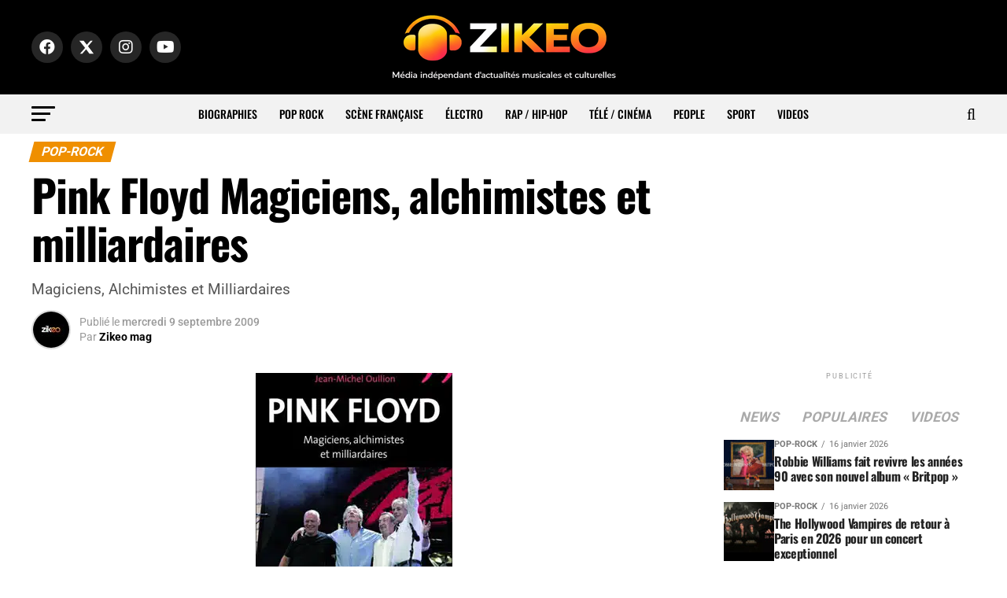

--- FILE ---
content_type: text/html; charset=UTF-8
request_url: https://www.zikeo.net/pop-rock/1233-pink-floyd-magiciens-alchimistes-et-milliardaires/
body_size: 52661
content:
<!DOCTYPE html>
<html lang="fr-FR" prefix="og: https://ogp.me/ns#">
<head>
<meta charset="UTF-8" >
<meta name="viewport" id="viewport" content="width=device-width, initial-scale=1.0, maximum-scale=5.0, minimum-scale=1.0, user-scalable=yes" />
<link rel="shortcut icon" href="https://www.zikeo.net/wp-content/uploads/2025/12/icone-site-zikeo.png" /><link rel="pingback" href="https://www.zikeo.net/xmlrpc.php" />
<meta property="og:type" content="article" />
					<meta property="og:image" content="https://www.zikeo.net/wp-content/uploads/2017/11/th-cover-pink-floyd.jpg" />
		<meta name="twitter:image" content="https://www.zikeo.net/wp-content/uploads/2017/11/th-cover-pink-floyd.jpg" />
	<meta property="og:url" content="https://www.zikeo.net/pop-rock/1233-pink-floyd-magiciens-alchimistes-et-milliardaires/" />
<meta property="og:title" content="Pink Floyd Magiciens, alchimistes et milliardaires" />
<meta property="og:description" content="Magiciens, Alchimistes et Milliardaires" />
<meta name="twitter:card" content="summary_large_image">
<meta name="twitter:url" content="https://www.zikeo.net/pop-rock/1233-pink-floyd-magiciens-alchimistes-et-milliardaires/">
<meta name="twitter:title" content="Pink Floyd Magiciens, alchimistes et milliardaires">
<meta name="twitter:description" content="Magiciens, Alchimistes et Milliardaires">

<!-- Optimisation des moteurs de recherche par Rank Math PRO - https://rankmath.com/ -->
<title>Pink Floyd Magiciens, alchimistes et milliardaires - ZIKEO – Actu musique et culture</title>
<link data-rocket-preload as="style" href="https://fonts.googleapis.com/css?family=Roboto%3A300%2C400%2C700%2C900%7COswald%3A400%2C700%7CAdvent%20Pro%3A700%7COpen%20Sans%3A700%7CAnton%3A400Oswald%3A100%2C200%2C300%2C400%2C500%2C600%2C700%2C800%2C900%7COswald%3A100%2C200%2C300%2C400%2C500%2C600%2C700%2C800%2C900%7CRoboto%3A100%2C200%2C300%2C400%2C500%2C600%2C700%2C800%2C900%7CRoboto%3A100%2C200%2C300%2C400%2C500%2C600%2C700%2C800%2C900%7CPT%20Serif%3A100%2C200%2C300%2C400%2C500%2C600%2C700%2C800%2C900%7COswald%3A100%2C200%2C300%2C400%2C500%2C600%2C700%2C800%2C900%26amp%3Bsubset%3Dlatin%2Clatin-ext%2Ccyrillic%2Ccyrillic-ext%2Cgreek-ext%2Cgreek%2Cvietnamese%26amp%3Bdisplay%3Dswap&#038;display=swap" rel="preload">
<link href="https://fonts.googleapis.com/css?family=Roboto%3A300%2C400%2C700%2C900%7COswald%3A400%2C700%7CAdvent%20Pro%3A700%7COpen%20Sans%3A700%7CAnton%3A400Oswald%3A100%2C200%2C300%2C400%2C500%2C600%2C700%2C800%2C900%7COswald%3A100%2C200%2C300%2C400%2C500%2C600%2C700%2C800%2C900%7CRoboto%3A100%2C200%2C300%2C400%2C500%2C600%2C700%2C800%2C900%7CRoboto%3A100%2C200%2C300%2C400%2C500%2C600%2C700%2C800%2C900%7CPT%20Serif%3A100%2C200%2C300%2C400%2C500%2C600%2C700%2C800%2C900%7COswald%3A100%2C200%2C300%2C400%2C500%2C600%2C700%2C800%2C900%26amp%3Bsubset%3Dlatin%2Clatin-ext%2Ccyrillic%2Ccyrillic-ext%2Cgreek-ext%2Cgreek%2Cvietnamese%26amp%3Bdisplay%3Dswap&#038;display=swap" media="print" onload="this.media=&#039;all&#039;" rel="stylesheet">
<style id="wpr-usedcss">img:is([sizes=auto i],[sizes^="auto," i]){contain-intrinsic-size:3000px 1500px}.ui-widget-header{border:1px solid #aaa;background:var(--wpr-bg-4fdf050f-ab4c-4f7e-810f-f36996aecc98) 50% 50% repeat-x #ccc;color:#222;font-weight:700}.ui-state-default,.ui-widget-content .ui-state-default,.ui-widget-header .ui-state-default{border:1px solid #d3d3d3;background:var(--wpr-bg-6202051b-4daa-4c05-a8f2-c7ccb7d8e325) 50% 50% repeat-x #e6e6e6;font-weight:400;color:#555}.ui-state-focus,.ui-state-hover,.ui-widget-content .ui-state-focus,.ui-widget-content .ui-state-hover,.ui-widget-header .ui-state-focus,.ui-widget-header .ui-state-hover{border:1px solid #999;background:var(--wpr-bg-d405741e-edec-4e0a-80d9-c78ff2b393d3) 50% 50% repeat-x #dadada;font-weight:400;color:#212121}.ui-state-active,.ui-widget-content .ui-state-active,.ui-widget-header .ui-state-active{border:1px solid #aaa;background:var(--wpr-bg-ee51ef05-e8e1-4ef1-8801-433cd3605728) 50% 50% repeat-x #fff;font-weight:400;color:#212121}.ui-state-highlight,.ui-widget-content .ui-state-highlight,.ui-widget-header .ui-state-highlight{border:1px solid #fcefa1;background:var(--wpr-bg-634e174e-c51f-4ca9-856c-e9d87a61eaee) 50% 50% repeat-x #fbf9ee;color:#363636}.ui-priority-secondary,.ui-widget-content .ui-priority-secondary,.ui-widget-header .ui-priority-secondary{opacity:.7;-ms-filter:"alpha(opacity=70)";font-weight:400}.ui-state-disabled,.ui-widget-content .ui-state-disabled,.ui-widget-header .ui-state-disabled{opacity:.35;-ms-filter:"alpha(opacity=35)";background-image:none}.ui-state-disabled .ui-icon{-ms-filter:"alpha(opacity=35)"}.ui-icon,.ui-widget-content .ui-icon{background-image:var(--wpr-bg-482627e3-cd85-451a-99bb-f966ee2fd97d)}.ui-widget-header .ui-icon{background-image:var(--wpr-bg-d9ba05b9-943d-4922-90b8-339d895654b2)}.ui-state-focus .ui-icon,.ui-state-hover .ui-icon{background-image:var(--wpr-bg-415e8cb4-16f5-43b2-9186-0d584a72ea42)}.ui-state-active .ui-icon{background-image:var(--wpr-bg-60c824f9-7e65-43da-9706-be791d99b372)}.ui-state-highlight .ui-icon{background-image:var(--wpr-bg-62486e35-e841-4ea3-9a0e-a9a03db8b180)}.tooltipster-base{display:flex;pointer-events:none;position:absolute}.tooltipster-box{flex:1 1 auto}.tooltipster-content{box-sizing:border-box;max-height:100%;max-width:100%;overflow:auto}.tooltipster-ruler{bottom:0;left:0;overflow:hidden;position:fixed;right:0;top:0;visibility:hidden}.tooltipster-sidetip .tooltipster-box{background:#565656;border:2px solid #000;border-radius:4px}.tooltipster-sidetip.tooltipster-bottom .tooltipster-box{margin-top:8px}.tooltipster-sidetip.tooltipster-left .tooltipster-box{margin-right:8px}.tooltipster-sidetip.tooltipster-right .tooltipster-box{margin-left:8px}.tooltipster-sidetip.tooltipster-top .tooltipster-box{margin-bottom:8px}.tooltipster-sidetip .tooltipster-content{color:#fff;line-height:18px;padding:6px 14px}.tooltipster-sidetip .tooltipster-arrow{overflow:hidden;position:absolute}.tooltipster-sidetip.tooltipster-bottom .tooltipster-arrow{height:10px;margin-left:-10px;top:0;width:20px}.tooltipster-sidetip.tooltipster-left .tooltipster-arrow{height:20px;margin-top:-10px;right:0;top:0;width:10px}.tooltipster-sidetip.tooltipster-right .tooltipster-arrow{height:20px;margin-top:-10px;left:0;top:0;width:10px}.tooltipster-sidetip.tooltipster-top .tooltipster-arrow{bottom:0;height:10px;margin-left:-10px;width:20px}.tooltipster-sidetip .tooltipster-arrow-background,.tooltipster-sidetip .tooltipster-arrow-border{height:0;position:absolute;width:0}.tooltipster-sidetip .tooltipster-arrow-background{border:10px solid transparent}.tooltipster-sidetip.tooltipster-bottom .tooltipster-arrow-background{border-bottom-color:#565656;left:0;top:3px}.tooltipster-sidetip.tooltipster-left .tooltipster-arrow-background{border-left-color:#565656;left:-3px;top:0}.tooltipster-sidetip.tooltipster-right .tooltipster-arrow-background{border-right-color:#565656;left:3px;top:0}.tooltipster-sidetip.tooltipster-top .tooltipster-arrow-background{border-top-color:#565656;left:0;top:-3px}.tooltipster-sidetip .tooltipster-arrow-border{border:10px solid transparent;left:0;top:0}.tooltipster-sidetip.tooltipster-bottom .tooltipster-arrow-border{border-bottom-color:#000}.tooltipster-sidetip.tooltipster-left .tooltipster-arrow-border{border-left-color:#000}.tooltipster-sidetip.tooltipster-right .tooltipster-arrow-border{border-right-color:#000}.tooltipster-sidetip.tooltipster-top .tooltipster-arrow-border{border-top-color:#000}.tooltipster-sidetip .tooltipster-arrow-uncropped{position:relative}.tooltipster-sidetip.tooltipster-bottom .tooltipster-arrow-uncropped{top:-10px}.tooltipster-sidetip.tooltipster-right .tooltipster-arrow-uncropped{left:-10px}.tooltipster-sidetip.tooltipster-light .tooltipster-box{border-radius:3px;border:1px solid #ccc;background:#ededed}.tooltipster-sidetip.tooltipster-light .tooltipster-content{color:#666}.tooltipster-sidetip.tooltipster-light .tooltipster-arrow{height:9px;margin-left:-9px;width:18px}.tooltipster-sidetip.tooltipster-light.tooltipster-left .tooltipster-arrow,.tooltipster-sidetip.tooltipster-light.tooltipster-right .tooltipster-arrow{height:18px;margin-left:0;margin-top:-9px;width:9px}.tooltipster-sidetip.tooltipster-light .tooltipster-arrow-background{border:9px solid transparent}.tooltipster-sidetip.tooltipster-light.tooltipster-bottom .tooltipster-arrow-background{border-bottom-color:#ededed;top:1px}.tooltipster-sidetip.tooltipster-light.tooltipster-left .tooltipster-arrow-background{border-left-color:#ededed;left:-1px}.tooltipster-sidetip.tooltipster-light.tooltipster-right .tooltipster-arrow-background{border-right-color:#ededed;left:1px}.tooltipster-sidetip.tooltipster-light.tooltipster-top .tooltipster-arrow-background{border-top-color:#ededed;top:-1px}.tooltipster-sidetip.tooltipster-light .tooltipster-arrow-border{border:9px solid transparent}.tooltipster-sidetip.tooltipster-light.tooltipster-bottom .tooltipster-arrow-border{border-bottom-color:#ccc}.tooltipster-sidetip.tooltipster-light.tooltipster-left .tooltipster-arrow-border{border-left-color:#ccc}.tooltipster-sidetip.tooltipster-light.tooltipster-right .tooltipster-arrow-border{border-right-color:#ccc}.tooltipster-sidetip.tooltipster-light.tooltipster-top .tooltipster-arrow-border{border-top-color:#ccc}.tooltipster-sidetip.tooltipster-light.tooltipster-bottom .tooltipster-arrow-uncropped{top:-9px}.tooltipster-sidetip.tooltipster-light.tooltipster-right .tooltipster-arrow-uncropped{left:-9px}.iti{position:relative!important;display:inline-block!important}.iti *{box-sizing:border-box;-moz-box-sizing:border-box!important}.iti__hide{display:none!important}.iti input,.iti input[type=text]{position:relative!important;z-index:0!important;margin-top:0!important;margin-bottom:0!important;padding-right:36px!important;margin-right:0!important}.iti__flag-container{position:absolute;top:0;bottom:0;right:0;padding:1px}.iti__selected-flag{z-index:1!important;position:relative!important;display:flex!important;align-items:center!important;height:100%!important;padding:0 6px 0 8px!important}.iti__arrow{margin-left:6px!important;width:0!important;height:0!important;border-left:3px solid transparent!important;border-right:3px solid transparent!important;border-top:4px solid #555!important}.iti__arrow--up{border-top:none!important;border-bottom:4px solid #555!important}.iti__country-list{position:absolute!important;z-index:999999999999!important;list-style:none!important;text-align:left!important;padding:0!important;margin:0 0 0 -1px!important;box-shadow:1px 1px 4px rgba(0,0,0,.2)!important;background-color:#fff!important;border:1px solid #ccc!important;white-space:nowrap!important;max-height:200px!important;overflow-y:scroll!important;-webkit-overflow-scrolling:touch!important}.iti__country-list--dropup{bottom:100%!important;margin-bottom:-1px!important}@media(max-width:500px){.iti__country-list{white-space:normal!important}}.iti__flag-box{display:inline-block!important;width:20px!important}.iti__divider{padding-bottom:5px!important;margin-bottom:5px!important;border-bottom:1px solid #ccc!important}.iti__country{padding:5px 10px!important;outline:0!important}.iti__dial-code{color:#999!important}.iti__country.iti__highlight{background-color:rgba(0,0,0,.05)!important}.iti__country-name,.iti__dial-code,.iti__flag-box{vertical-align:middle!important}.iti__country-name,.iti__flag-box{margin-right:6px!important}.iti--allow-dropdown input,.iti--allow-dropdown input[type=text],.iti--separate-dial-code input,.iti--separate-dial-code input[type=text]{padding-right:6px!important;padding-left:52px!important;margin-left:0!important}.iti--allow-dropdown .iti__flag-container,.iti--separate-dial-code .iti__flag-container{right:auto!important;left:0!important}.iti--allow-dropdown .iti__flag-container:hover{cursor:pointer!important}.iti--allow-dropdown .iti__flag-container:hover .iti__selected-flag{background-color:rgba(0,0,0,.05)!important}.iti--allow-dropdown input[disabled]+.iti__flag-container:hover{cursor:default!important}.iti--allow-dropdown input[disabled]+.iti__flag-container:hover .iti__selected-flag{background-color:transparent!important}.iti--separate-dial-code .iti__selected-flag{background-color:rgba(0,0,0,.05)!important}.iti--separate-dial-code .iti__selected-dial-code{margin-left:6px!important}.iti--container{position:absolute!important;top:-1000px!important;left:-1000px!important;z-index:1060!important;padding:1px!important}.iti--container:hover{cursor:pointer!important}.iti-mobile .iti--container{top:30px!important;bottom:30px!important;left:30px!important;right:30px!important;position:fixed!important;z-index:999999999!important}.iti-mobile .iti__country-list{max-height:100%!important;width:100%!important}.iti-mobile .iti__country{padding:10px!important;line-height:1.5em!important}.iti__flag{width:20px!important}.iti__flag{height:15px!important;box-shadow:0 0 1px 0 #888!important;background-image:url("https://www.zikeo.net/wp-content/plugins/arscode-ninja-popups/assets/vendor/intl-tel-input/img/flags.png")!important;background-repeat:no-repeat!important;background-color:#dbdbdb!important;background-position:20px 0!important}@media(-webkit-min-device-pixel-ratio:2),(min-resolution:192dpi){.iti__flag{background-size:5652px 15px!important}.iti__flag{background-image:url("https://www.zikeo.net/wp-content/plugins/arscode-ninja-popups/assets/vendor/intl-tel-input/img/flags@2x.png")!important}}.snp-root{display:none}.snp-step-show{display:block}.fancybox-overlay{z-index:18010!important}.snp-fb textarea{resize:none}.snp-fb address,.snp-fb article,.snp-fb b,.snp-fb body,.snp-fb canvas,.snp-fb caption,.snp-fb code,.snp-fb dd,.snp-fb del,.snp-fb div,.snp-fb dl,.snp-fb dt,.snp-fb em,.snp-fb fieldset,.snp-fb footer,.snp-fb form,.snp-fb h1,.snp-fb h2,.snp-fb h3,.snp-fb h4,.snp-fb header,.snp-fb html,.snp-fb i,.snp-fb iframe,.snp-fb img,.snp-fb label,.snp-fb legend,.snp-fb li,.snp-fb nav,.snp-fb object,.snp-fb p,.snp-fb section,.snp-fb span,.snp-fb strong,.snp-fb table,.snp-fb tbody,.snp-fb td,.snp-fb th,.snp-fb thead,.snp-fb time,.snp-fb tr,.snp-fb ul,.snp-fb video{margin:0;padding:0;border:0;line-height:normal;-webkit-border-radius:0;-moz-border-radius:0;border-radius:0}.snp-fb,.snp-fb *{-webkit-box-sizing:border-box;-moz-box-sizing:border-box;box-sizing:border-box;background:0;box-shadow:none;-webkit-box-shadow:none;text-transform:none}.snp-fb h1,.snp-fb h2,.snp-fb h3,.snp-fb h4{font-weight:400}.snp-fb textarea{overflow:auto}.snp-fb address{font-style:normal}.snp-fb b,.snp-fb strong{font-weight:700}.snp-fb a{text-decoration:none}.snp-fb a:hover img{background:0}.snp-fb :focus,.snp-fb a,.snp-fb input,.snp-fb select,.snp-fb textarea{outline:0;width:auto;margin:0;-webkit-border-radius:0;-moz-border-radius:0;border-radius:0}.snp-fb button{-webkit-border-radius:0;-moz-border-radius:0;border-radius:0}.snp-fb ul{list-style:none}.snp-fb td,.snp-fb th{vertical-align:top}.snp-fb :invalid{-moz-box-shadow:none}.snp-fb img{display:inline;border:0;vertical-align:middle;max-width:none;box-shadow:none;-webkit-box-shadow:none}.snp-fb input[type=checkbox],.snp-fb input[type=radio]{position:relative;bottom:1px;vertical-align:middle}.snp-fb input[type=radio]{bottom:2px}.snp-fb a{color:inherit}@-webkit-keyframes swing{20%{-webkit-transform:rotate3d(0,0,1,15deg);transform:rotate3d(0,0,1,15deg)}40%{-webkit-transform:rotate3d(0,0,1,-10deg);transform:rotate3d(0,0,1,-10deg)}60%{-webkit-transform:rotate3d(0,0,1,5deg);transform:rotate3d(0,0,1,5deg)}80%{-webkit-transform:rotate3d(0,0,1,-5deg);transform:rotate3d(0,0,1,-5deg)}to{-webkit-transform:rotate3d(0,0,1,0);transform:rotate3d(0,0,1,0)}}@keyframes swing{20%{-webkit-transform:rotate3d(0,0,1,15deg);transform:rotate3d(0,0,1,15deg)}40%{-webkit-transform:rotate3d(0,0,1,-10deg);transform:rotate3d(0,0,1,-10deg)}60%{-webkit-transform:rotate3d(0,0,1,5deg);transform:rotate3d(0,0,1,5deg)}80%{-webkit-transform:rotate3d(0,0,1,-5deg);transform:rotate3d(0,0,1,-5deg)}to{-webkit-transform:rotate3d(0,0,1,0);transform:rotate3d(0,0,1,0)}}.swing{-webkit-transform-origin:top center;transform-origin:top center;-webkit-animation-name:swing;animation-name:swing}@-webkit-keyframes fadeIn{from{opacity:0}to{opacity:1}}@keyframes fadeIn{from{opacity:0}to{opacity:1}}.fadeIn{-webkit-animation-name:fadeIn;animation-name:fadeIn}@-webkit-keyframes fadeOut{from{opacity:1}to{opacity:0}}@keyframes fadeOut{from{opacity:1}to{opacity:0}}.fadeOut{-webkit-animation-name:fadeOut;animation-name:fadeOut}@-webkit-keyframes flip{from{-webkit-transform:perspective(400px) scale3d(1,1,1) translate3d(0,0,0) rotate3d(0,1,0,-360deg);transform:perspective(400px) scale3d(1,1,1) translate3d(0,0,0) rotate3d(0,1,0,-360deg);-webkit-animation-timing-function:ease-out;animation-timing-function:ease-out}40%{-webkit-transform:perspective(400px) scale3d(1,1,1) translate3d(0,0,150px) rotate3d(0,1,0,-190deg);transform:perspective(400px) scale3d(1,1,1) translate3d(0,0,150px) rotate3d(0,1,0,-190deg);-webkit-animation-timing-function:ease-out;animation-timing-function:ease-out}50%{-webkit-transform:perspective(400px) scale3d(1,1,1) translate3d(0,0,150px) rotate3d(0,1,0,-170deg);transform:perspective(400px) scale3d(1,1,1) translate3d(0,0,150px) rotate3d(0,1,0,-170deg);-webkit-animation-timing-function:ease-in;animation-timing-function:ease-in}80%{-webkit-transform:perspective(400px) scale3d(.95,.95,.95) translate3d(0,0,0) rotate3d(0,1,0,0);transform:perspective(400px) scale3d(.95,.95,.95) translate3d(0,0,0) rotate3d(0,1,0,0);-webkit-animation-timing-function:ease-in;animation-timing-function:ease-in}to{-webkit-transform:perspective(400px) scale3d(1,1,1) translate3d(0,0,0) rotate3d(0,1,0,0);transform:perspective(400px) scale3d(1,1,1) translate3d(0,0,0) rotate3d(0,1,0,0);-webkit-animation-timing-function:ease-in;animation-timing-function:ease-in}}@keyframes flip{from{-webkit-transform:perspective(400px) scale3d(1,1,1) translate3d(0,0,0) rotate3d(0,1,0,-360deg);transform:perspective(400px) scale3d(1,1,1) translate3d(0,0,0) rotate3d(0,1,0,-360deg);-webkit-animation-timing-function:ease-out;animation-timing-function:ease-out}40%{-webkit-transform:perspective(400px) scale3d(1,1,1) translate3d(0,0,150px) rotate3d(0,1,0,-190deg);transform:perspective(400px) scale3d(1,1,1) translate3d(0,0,150px) rotate3d(0,1,0,-190deg);-webkit-animation-timing-function:ease-out;animation-timing-function:ease-out}50%{-webkit-transform:perspective(400px) scale3d(1,1,1) translate3d(0,0,150px) rotate3d(0,1,0,-170deg);transform:perspective(400px) scale3d(1,1,1) translate3d(0,0,150px) rotate3d(0,1,0,-170deg);-webkit-animation-timing-function:ease-in;animation-timing-function:ease-in}80%{-webkit-transform:perspective(400px) scale3d(.95,.95,.95) translate3d(0,0,0) rotate3d(0,1,0,0);transform:perspective(400px) scale3d(.95,.95,.95) translate3d(0,0,0) rotate3d(0,1,0,0);-webkit-animation-timing-function:ease-in;animation-timing-function:ease-in}to{-webkit-transform:perspective(400px) scale3d(1,1,1) translate3d(0,0,0) rotate3d(0,1,0,0);transform:perspective(400px) scale3d(1,1,1) translate3d(0,0,0) rotate3d(0,1,0,0);-webkit-animation-timing-function:ease-in;animation-timing-function:ease-in}}.animated.flip{-webkit-backface-visibility:visible;backface-visibility:visible;-webkit-animation-name:flip;animation-name:flip}@-webkit-keyframes slideInUp{from{-webkit-transform:translate3d(0,100%,0);transform:translate3d(0,100%,0);visibility:visible}to{-webkit-transform:translate3d(0,0,0);transform:translate3d(0,0,0)}}@keyframes slideInUp{from{-webkit-transform:translate3d(0,100%,0);transform:translate3d(0,100%,0);visibility:visible}to{-webkit-transform:translate3d(0,0,0);transform:translate3d(0,0,0)}}.slideInUp{-webkit-animation-name:slideInUp;animation-name:slideInUp}.animated{-webkit-animation-duration:1s;animation-duration:1s;-webkit-animation-fill-mode:both;animation-fill-mode:both}.animated.fast{-webkit-animation-duration:.8s;animation-duration:.8s}@media(prefers-reduced-motion){.animated{-webkit-animation:unset!important;animation:unset!important;-webkit-transition:none!important;transition:none!important}}.snp-builder,.snp-builder *{line-height:normal;margin:0;padding:0;outline:0;box-sizing:border-box;-moz-box-sizing:border-box;-webkit-box-sizing:border-box;text-transform:none;background-image:none;-webkit-border-radius:0;-moz-border-radius:0;border-radius:0;border-spacing:0}.snp-builder address,.snp-builder article,.snp-builder b,.snp-builder body,.snp-builder canvas,.snp-builder caption,.snp-builder code,.snp-builder dd,.snp-builder del,.snp-builder div,.snp-builder dl,.snp-builder dt,.snp-builder em,.snp-builder fieldset,.snp-builder footer,.snp-builder form,.snp-builder h1,.snp-builder h2,.snp-builder h3,.snp-builder h4,.snp-builder header,.snp-builder html,.snp-builder i,.snp-builder iframe,.snp-builder img,.snp-builder label,.snp-builder legend,.snp-builder li,.snp-builder nav,.snp-builder object,.snp-builder p,.snp-builder section,.snp-builder span,.snp-builder strong,.snp-builder table,.snp-builder tbody,.snp-builder td,.snp-builder th,.snp-builder thead,.snp-builder time,.snp-builder tr,.snp-builder ul,.snp-builder video{margin:0;padding:0}.snp-builder textarea{resize:none}.snp-builder button:after{display:none}.snp-builder button:hover{opacity:.8;transition:all .3s ease 0s}.snp-builder ul.bld-el>li{list-style-type:none;background-image:var(--wpr-bg-babcdaec-d0e4-4f58-b421-29f1e5543f75);background-repeat:no-repeat;background-position:0 center;padding-left:15px}.snp_clearfix:after{content:" ";display:table;clear:both}.tooltipster-base{z-index:99999999!important}.snp-builder{-webkit-touch-callout:none;-webkit-user-select:none;-khtml-user-select:none;-moz-user-select:none;-ms-user-select:none;user-select:none}.snp-bld-step-cont{position:fixed;z-index:99999999}.snp-bld-step:after{visibility:hidden;display:block;font-size:0;content:" ";clear:both;height:0}.snp-bld-step{display:none;position:relative}.bld-el-cont{position:absolute}.bld-el{box-sizing:border-box;-moz-box-sizing:border-box;-webkit-box-sizing:border-box}.bld-el-cont .bld-el,.bld-el-text .bld-el{height:100%;width:100%}.snp-builder .snp-error{color:#c00!important}.snp-builder .snp-error::-webkit-input-placeholder{color:#c00}.snp-builder .snp-error:-moz-placeholder{color:#c00}.snp-builder .snp-error.placeholder{color:#c00}.snp-bld-showme{display:block!important}.snp-bld-step-cont.snp-bld-center{top:50%;left:50%;-webkit-transform:translateX(-50%) translateY(-50%);-moz-transform:translateX(-50%) translateY(-50%);-ms-transform:translateX(-50%) translateY(-50%);transform:translateX(-50%) translateY(-50%)}.snp-overlay{position:fixed;width:100%;height:100%;visibility:hidden;top:0;left:0;z-index:100000;opacity:0;background:#5a5757}.snp-overlay-show{visibility:visible;opacity:.8;-webkit-transition:.3s ease-in-out;-moz-transition:.3s ease-in-out;-ms-transition:.3s ease-in-out;-o-transition:.3s ease-in-out}.snp-overlay a{position:fixed;width:100%;height:100%;top:0;left:0;display:block}.snp-cursor-pointer{cursor:pointer}.bld-el-input{display:table;border-collapse:separate}.bld-el-input .bld-table-cont{display:table-cell;height:100%}.bld-table-cont textarea{display:block}.bld-input-icon{display:table-cell;width:40px;text-align:center;vertical-align:middle}.bld-icon .bld-el{border-bottom-left-radius:0!important;border-top-left-radius:0!important;border-left-width:0!important}.bld-icon .bld-input-icon{border-bottom-right-radius:0!important;border-top-right-radius:0!important}img.emoji{display:inline!important;border:none!important;box-shadow:none!important;height:1em!important;width:1em!important;margin:0 .07em!important;vertical-align:-.1em!important;background:0 0!important;padding:0!important}:root{--wp-block-synced-color:#7a00df;--wp-block-synced-color--rgb:122,0,223;--wp-bound-block-color:var(--wp-block-synced-color);--wp-editor-canvas-background:#ddd;--wp-admin-theme-color:#007cba;--wp-admin-theme-color--rgb:0,124,186;--wp-admin-theme-color-darker-10:#006ba1;--wp-admin-theme-color-darker-10--rgb:0,107,160.5;--wp-admin-theme-color-darker-20:#005a87;--wp-admin-theme-color-darker-20--rgb:0,90,135;--wp-admin-border-width-focus:2px}@media (min-resolution:192dpi){:root{--wp-admin-border-width-focus:1.5px}}:root{--wp--preset--font-size--normal:16px;--wp--preset--font-size--huge:42px}html :where(.has-border-color){border-style:solid}html :where([style*=border-top-color]){border-top-style:solid}html :where([style*=border-right-color]){border-right-style:solid}html :where([style*=border-bottom-color]){border-bottom-style:solid}html :where([style*=border-left-color]){border-left-style:solid}html :where([style*=border-width]){border-style:solid}html :where([style*=border-top-width]){border-top-style:solid}html :where([style*=border-right-width]){border-right-style:solid}html :where([style*=border-bottom-width]){border-bottom-style:solid}html :where([style*=border-left-width]){border-left-style:solid}html :where(img[class*=wp-image-]){height:auto;max-width:100%}:where(figure){margin:0 0 1em}html :where(.is-position-sticky){--wp-admin--admin-bar--position-offset:var(--wp-admin--admin-bar--height,0px)}@media screen and (max-width:600px){html :where(.is-position-sticky){--wp-admin--admin-bar--position-offset:0px}}:root{--wp--preset--aspect-ratio--square:1;--wp--preset--aspect-ratio--4-3:4/3;--wp--preset--aspect-ratio--3-4:3/4;--wp--preset--aspect-ratio--3-2:3/2;--wp--preset--aspect-ratio--2-3:2/3;--wp--preset--aspect-ratio--16-9:16/9;--wp--preset--aspect-ratio--9-16:9/16;--wp--preset--color--black:#000000;--wp--preset--color--cyan-bluish-gray:#abb8c3;--wp--preset--color--white:#ffffff;--wp--preset--color--pale-pink:#f78da7;--wp--preset--color--vivid-red:#cf2e2e;--wp--preset--color--luminous-vivid-orange:#ff6900;--wp--preset--color--luminous-vivid-amber:#fcb900;--wp--preset--color--light-green-cyan:#7bdcb5;--wp--preset--color--vivid-green-cyan:#00d084;--wp--preset--color--pale-cyan-blue:#8ed1fc;--wp--preset--color--vivid-cyan-blue:#0693e3;--wp--preset--color--vivid-purple:#9b51e0;--wp--preset--gradient--vivid-cyan-blue-to-vivid-purple:linear-gradient(135deg,rgb(6, 147, 227) 0%,rgb(155, 81, 224) 100%);--wp--preset--gradient--light-green-cyan-to-vivid-green-cyan:linear-gradient(135deg,rgb(122, 220, 180) 0%,rgb(0, 208, 130) 100%);--wp--preset--gradient--luminous-vivid-amber-to-luminous-vivid-orange:linear-gradient(135deg,rgb(252, 185, 0) 0%,rgb(255, 105, 0) 100%);--wp--preset--gradient--luminous-vivid-orange-to-vivid-red:linear-gradient(135deg,rgb(255, 105, 0) 0%,rgb(207, 46, 46) 100%);--wp--preset--gradient--very-light-gray-to-cyan-bluish-gray:linear-gradient(135deg,rgb(238, 238, 238) 0%,rgb(169, 184, 195) 100%);--wp--preset--gradient--cool-to-warm-spectrum:linear-gradient(135deg,rgb(74, 234, 220) 0%,rgb(151, 120, 209) 20%,rgb(207, 42, 186) 40%,rgb(238, 44, 130) 60%,rgb(251, 105, 98) 80%,rgb(254, 248, 76) 100%);--wp--preset--gradient--blush-light-purple:linear-gradient(135deg,rgb(255, 206, 236) 0%,rgb(152, 150, 240) 100%);--wp--preset--gradient--blush-bordeaux:linear-gradient(135deg,rgb(254, 205, 165) 0%,rgb(254, 45, 45) 50%,rgb(107, 0, 62) 100%);--wp--preset--gradient--luminous-dusk:linear-gradient(135deg,rgb(255, 203, 112) 0%,rgb(199, 81, 192) 50%,rgb(65, 88, 208) 100%);--wp--preset--gradient--pale-ocean:linear-gradient(135deg,rgb(255, 245, 203) 0%,rgb(182, 227, 212) 50%,rgb(51, 167, 181) 100%);--wp--preset--gradient--electric-grass:linear-gradient(135deg,rgb(202, 248, 128) 0%,rgb(113, 206, 126) 100%);--wp--preset--gradient--midnight:linear-gradient(135deg,rgb(2, 3, 129) 0%,rgb(40, 116, 252) 100%);--wp--preset--font-size--small:13px;--wp--preset--font-size--medium:20px;--wp--preset--font-size--large:36px;--wp--preset--font-size--x-large:42px;--wp--preset--spacing--20:0.44rem;--wp--preset--spacing--30:0.67rem;--wp--preset--spacing--40:1rem;--wp--preset--spacing--50:1.5rem;--wp--preset--spacing--60:2.25rem;--wp--preset--spacing--70:3.38rem;--wp--preset--spacing--80:5.06rem;--wp--preset--shadow--natural:6px 6px 9px rgba(0, 0, 0, .2);--wp--preset--shadow--deep:12px 12px 50px rgba(0, 0, 0, .4);--wp--preset--shadow--sharp:6px 6px 0px rgba(0, 0, 0, .2);--wp--preset--shadow--outlined:6px 6px 0px -3px rgb(255, 255, 255),6px 6px rgb(0, 0, 0);--wp--preset--shadow--crisp:6px 6px 0px rgb(0, 0, 0)}:where(.is-layout-flex){gap:.5em}:where(.is-layout-grid){gap:.5em}:where(.wp-block-columns.is-layout-flex){gap:2em}:where(.wp-block-columns.is-layout-grid){gap:2em}:where(.wp-block-post-template.is-layout-flex){gap:1.25em}:where(.wp-block-post-template.is-layout-grid){gap:1.25em}.ui-helper-clearfix:after,.ui-helper-clearfix:before{content:"";display:table;border-collapse:collapse}.ui-helper-clearfix:after{clear:both}.ui-state-disabled{cursor:default!important;pointer-events:none}.ui-icon{display:inline-block;vertical-align:middle;margin-top:-.25em;position:relative;text-indent:-99999px;overflow:hidden;background-repeat:no-repeat}.ui-datepicker-multi .ui-datepicker-buttonpane{clear:left}.ui-datepicker-row-break{clear:both;width:100%;font-size:0}.ui-datepicker-rtl{direction:rtl}.ui-datepicker-rtl .ui-datepicker-prev{right:2px;left:auto}.ui-datepicker-rtl .ui-datepicker-next{left:2px;right:auto}.ui-datepicker-rtl .ui-datepicker-prev:hover{right:1px;left:auto}.ui-datepicker-rtl .ui-datepicker-next:hover{left:1px;right:auto}.ui-datepicker-rtl .ui-datepicker-buttonpane{clear:right}.ui-datepicker-rtl .ui-datepicker-buttonpane button{float:left}.ui-datepicker-rtl .ui-datepicker-buttonpane button.ui-datepicker-current{float:right}.ui-widget-content{border:1px solid #aaa;background:#fff;color:#222}.ui-widget-content a{color:#222}.ui-widget-header{border:1px solid #aaa;background:var(--wpr-bg-9c40a3b5-19fe-4d6c-ba18-fff44eb014b2) 50% 50% repeat-x #ccc;color:#222;font-weight:700}.ui-widget-header a{color:#222}.ui-state-default,.ui-widget-content .ui-state-default,.ui-widget-header .ui-state-default{border:1px solid #d3d3d3;background:var(--wpr-bg-a270dadf-cc4d-4eff-8759-bd2625282e63) 50% 50% repeat-x #e6e6e6;font-weight:400;color:#555}.ui-state-default a,.ui-state-default a:link,.ui-state-default a:visited{color:#555;text-decoration:none}.ui-state-focus,.ui-state-hover,.ui-widget-content .ui-state-focus,.ui-widget-content .ui-state-hover,.ui-widget-header .ui-state-focus,.ui-widget-header .ui-state-hover{border:1px solid #999;background:var(--wpr-bg-229f35bc-a69d-4f6f-83e5-80d7cf7d82e8) 50% 50% repeat-x #dadada;font-weight:400;color:#212121}.ui-state-focus a,.ui-state-focus a:hover,.ui-state-focus a:link,.ui-state-focus a:visited,.ui-state-hover a,.ui-state-hover a:hover,.ui-state-hover a:link,.ui-state-hover a:visited{color:#212121;text-decoration:none}.ui-state-active,.ui-widget-content .ui-state-active,.ui-widget-header .ui-state-active{border:1px solid #aaa;background:var(--wpr-bg-c97fe760-388b-4f15-9b94-f4cc8c98f20d) 50% 50% repeat-x #fff;font-weight:400;color:#212121}.ui-state-active a,.ui-state-active a:link,.ui-state-active a:visited{color:#212121;text-decoration:none}.ui-state-highlight,.ui-widget-content .ui-state-highlight,.ui-widget-header .ui-state-highlight{border:1px solid #fcefa1;background:var(--wpr-bg-e28ffbd6-2bdc-4911-90ca-62d6dc6f20d3) 50% 50% repeat-x #fbf9ee;color:#363636}.ui-state-highlight a,.ui-widget-content .ui-state-highlight a,.ui-widget-header .ui-state-highlight a{color:#363636}.ui-priority-primary,.ui-widget-content .ui-priority-primary,.ui-widget-header .ui-priority-primary{font-weight:700}.ui-priority-secondary,.ui-widget-content .ui-priority-secondary,.ui-widget-header .ui-priority-secondary{opacity:.7;filter:Alpha(Opacity=70);font-weight:400}.ui-state-disabled,.ui-widget-content .ui-state-disabled,.ui-widget-header .ui-state-disabled{opacity:.35;filter:Alpha(Opacity=35);background-image:none}.ui-state-disabled .ui-icon{filter:Alpha(Opacity=35)}.ui-icon{width:16px;height:16px}.ui-icon,.ui-widget-content .ui-icon{background-image:var(--wpr-bg-7ce9534a-8282-4cf7-afe4-aff35e078cfd)}.ui-widget-header .ui-icon{background-image:var(--wpr-bg-4ba09b03-fc8c-4bf8-b633-eaf4357d1eba)}.ui-state-focus .ui-icon,.ui-state-hover .ui-icon{background-image:var(--wpr-bg-d3530235-f6b7-477e-88f5-940e3af917e6)}.ui-state-active .ui-icon{background-image:var(--wpr-bg-94bcb11e-7757-40fb-91b0-93bf79f11b71)}.ui-state-highlight .ui-icon{background-image:var(--wpr-bg-2e21d511-293b-4781-be13-342c423817bf)}.ui-corner-all{border-top-left-radius:4px}.ui-corner-all{border-top-right-radius:4px}.ui-corner-all{border-bottom-left-radius:4px}.ui-corner-all{border-bottom-right-radius:4px}article,footer,header,nav,section{display:block}html{overflow-x:hidden}body{color:#000;font-size:1rem;-webkit-font-smoothing:antialiased;font-weight:400;line-height:100%;margin:0 auto;padding:0}h1,h1 a,h2,h2 a,h3,h3 a,h4,h4 a{-webkit-backface-visibility:hidden;color:#000}img{max-width:100%;height:auto;-webkit-backface-visibility:hidden}iframe,object,video{max-width:100%}a,a:visited{opacity:1;text-decoration:none;-webkit-transition:color .25s,background .25s,opacity .25s;-moz-transition:color .25s,background .25s,opacity .25s;-ms-transition:color .25s,background .25s,opacity .25s;-o-transition:color .25s,background .25s,opacity .25s;transition:color .25s,background .25s,opacity .25s}a:hover{text-decoration:none}a:active,a:focus{outline:0}#mvp-side-wrap a{color:#000;font-weight:700}#mvp-site,#mvp-site-wall{overflow:hidden;width:100%}#mvp-site-main{width:100%}#mvp-site-main{-webkit-backface-visibility:hidden;backface-visibility:hidden;margin-top:0;z-index:9999}.relative{position:relative}.right{float:right}.left{float:left}.mvp-mob-img{display:none!important}#mvp-comments-button span.mvp-comment-but-text,#mvp-content-main p a,.mvp-feat1-list-img img,.mvp-feat1-list-img:after,.mvp-feat1-list-text h2,.mvp-fly-fade,.mvp-mega-img img,a.mvp-inf-more-but,span.mvp-cont-read-but,span.mvp-nav-search-but,ul.mvp-mega-list li a p,ul.mvp-post-more-list li:hover .mvp-post-more-img img,ul.mvp-post-more-list li:hover .mvp-post-more-text p,ul.mvp-related-posts-list li:hover .mvp-related-img img,ul.mvp-related-posts-list li:hover .mvp-related-text,ul.mvp-soc-mob-list li{-webkit-transition:.25s;-moz-transition:.25s;-ms-transition:.25s;-o-transition:.25s;transition:all .25s}#mvp-fly-wrap,#mvp-search-wrap,.mvp-nav-menu ul li.mvp-mega-dropdown .mvp-mega-dropdown{-webkit-transition:-webkit-transform .25s;-moz-transition:-moz-transform .25s;-ms-transition:-ms-transform .25s;-o-transition:-o-transform .25s;transition:transform .25s ease}#mvp-main-head-wrap{width:100%}#mvp-leader-wrap{line-height:0;overflow:hidden;position:fixed;top:0;left:0;text-align:center;width:100%;z-index:999}#mvp-main-nav-wrap{width:100%}#mvp-main-nav-top{background:#000;padding:15px 0;width:100%;height:auto;z-index:99999}.mvp-main-box{margin:0 auto;width:1200px;height:100%}#mvp-nav-top-wrap,.mvp-nav-top-cont{width:100%}.mvp-nav-top-right-out{margin-right:-200px;width:100%}.mvp-nav-top-right-in{margin-right:200px}.mvp-nav-top-left-out{float:right;margin-left:-200px;width:100%}.mvp-nav-top-left-in{margin-left:200px}.mvp-nav-top-mid{line-height:0;overflow:hidden;text-align:center;width:100%}h1.mvp-logo-title,h2.mvp-logo-title{display:block;font-size:0px}.mvp-nav-top-left,.mvp-nav-top-right{position:absolute;top:0;bottom:0;width:200px;height:100%}.mvp-nav-top-right .mvp-nav-search-but{display:none;padding:3px 0 7px}.single .mvp-fixed .mvp-nav-top-right{display:none}.single .mvp-fixed .mvp-nav-top-right-in,.single .mvp-fixed .mvp-nav-top-right-out{margin-right:0}.mvp-nav-top-left{left:0}.mvp-nav-top-right{right:0}.mvp-nav-soc-wrap{margin-top:-20px;position:absolute;top:50%;left:0;width:100%;height:40px}.mvp-nav-small .mvp-nav-soc-wrap{margin-top:-15px;height:30px}.single .mvp-nav-small .mvp-nav-top-left{display:none}.single .mvp-nav-small .mvp-nav-top-left-in,.single .mvp-nav-small .mvp-nav-top-left-out{margin-left:0}.single .mvp-nav-small .mvp-nav-top-mid a{left:100px}.mvp-nav-logo-small,.mvp-nav-small .mvp-nav-logo-reg{display:none}.mvp-nav-small .mvp-nav-logo-small{display:inline}span.mvp-nav-soc-but{background:rgba(255,255,255,.15);color:#fff;-webkit-border-radius:50%;border-radius:50%;display:inline-block;float:left;font-size:20px;margin-left:10px;padding-top:10px;text-align:center;width:40px;height:30px}.mvp-nav-small span.mvp-nav-soc-but{font-size:16px;padding-top:7px;width:30px;height:23px}.mvp-nav-soc-wrap .fa-facebook-f:hover{background:#3b5997}.mvp-nav-soc-wrap .fa-twitter:hover{background:#00aced}.mvp-nav-soc-wrap .fa-instagram:hover{background:var(--wpr-bg-fc1b75c1-e45e-4ca9-a873-d3af50613928) no-repeat}.mvp-nav-soc-wrap .fa-youtube:hover{background:red}.mvp-nav-soc-wrap a:first-child span.mvp-nav-soc-but{margin-left:0}span.mvp-nav-soc-but:hover{opacity:1}#mvp-main-nav-bot{-webkit-backface-visibility:hidden;backface-visibility:hidden;width:100%;height:50px;z-index:9000}#mvp-main-nav-bot-cont{-webkit-backface-visibility:hidden;backface-visibility:hidden;width:100%;height:50px}.mvp-nav-small{position:fixed!important;top:-70px!important;padding:10px 0!important;-webkit-transform:translate3d(0,-70px,0)!important;-moz-transform:translate3d(0,-70px,0)!important;-ms-transform:translate3d(0,-70px,0)!important;-o-transform:translate3d(0,-70px,0)!important;transform:translate3d(0,-70px,0)!important;-webkit-transition:-webkit-transform .4s;-moz-transition:-moz-transform .4s;-ms-transition:-ms-transform .4s;-o-transition:-o-transform .4s;transition:transform .4s ease;height:30px!important;z-index:9999}.mvp-fixed{-webkit-backface-visibility:hidden;backface-visibility:hidden;-webkit-transform:translate3d(0,70px,0)!important;-moz-transform:translate3d(0,70px,0)!important;-ms-transform:translate3d(0,70px,0)!important;-o-transform:translate3d(0,70px,0)!important;transform:translate3d(0,70px,0)!important}.mvp-nav-small .mvp-nav-top-mid{height:30px!important}.mvp-nav-small .mvp-nav-top-mid img{height:100%!important}.mvp-fixed1{-webkit-backface-visibility:hidden;backface-visibility:hidden;display:block!important;margin-top:0!important;position:fixed!important;top:-70px!important;-webkit-transform:translate3d(0,0,0)!important;-moz-transform:translate3d(0,0,0)!important;-ms-transform:translate3d(0,0,0)!important;-o-transform:translate3d(0,0,0)!important;transform:translate3d(0,0,0)!important;-webkit-transition:-webkit-transform .5s;-moz-transition:-moz-transform .5s;-ms-transition:-ms-transform .5s;-o-transition:-o-transform .5s;transition:transform .5s ease;height:50px!important}.mvp-fixed-shadow{-webkit-box-shadow:0 1px 16px 0 rgba(0,0,0,.3);-moz-box-shadow:0 1px 16px 0 rgba(0,0,0,.3);-ms-box-shadow:0 1px 16px 0 rgba(0,0,0,.3);-o-box-shadow:0 1px 16px 0 rgba(0,0,0,.3);box-shadow:0 1px 16px 0 rgba(0,0,0,.3)}.mvp-fixed2{border-bottom:none!important;-webkit-box-shadow:0 0 16px 0 rgba(0,0,0,.2);-moz-box-shadow:0 0 16px 0 rgba(0,0,0,.2);-ms-box-shadow:0 0 16px 0 rgba(0,0,0,.2);-o-box-shadow:0 0 16px 0 rgba(0,0,0,.2);box-shadow:0 0 16px 0 rgba(0,0,0,.2);-webkit-transform:translate3d(0,120px,0)!important;-moz-transform:translate3d(0,120px,0)!important;-ms-transform:translate3d(0,120px,0)!important;-o-transform:translate3d(0,120px,0)!important;transform:translate3d(0,120px,0)!important}#mvp-nav-bot-wrap,.mvp-nav-bot-cont{width:100%}.mvp-nav-bot-right-out{margin-right:-50px;width:100%}.mvp-nav-bot-right-in{margin-right:50px}.mvp-nav-bot-left-out{float:right;margin-left:-50px;width:100%}.mvp-nav-bot-left-in{margin-left:50px}.mvp-nav-bot-left,.mvp-nav-bot-right{width:50px;height:50px}span.mvp-nav-search-but{cursor:pointer;float:right;font-size:20px;line-height:1;padding:15px 0}#mvp-search-wrap{-webkit-backface-visibility:hidden;backface-visibility:hidden;background:rgba(0,0,0,.94);opacity:0;position:fixed;top:0;left:0;-webkit-transform:translate3d(0,-100%,0);-moz-transform:translate3d(0,-100%,0);-ms-transform:translate3d(0,-100%,0);-o-transform:translate3d(0,-100%,0);transform:translate3d(0,-100%,0);width:100%;height:100%;z-index:999999}#mvp-search-wrap .mvp-search-but-wrap span{background:#fff;top:27px}#mvp-search-box{margin:-30px 0 0 -25%;position:absolute;top:50%;left:50%;width:50%}#searchform input{background:0 0;border:0;color:#fff;float:left;font-size:50px;font-weight:300;line-height:1;padding:5px 0;text-transform:uppercase;width:100%;height:50px}#searchform #searchsubmit{border:none;float:left}#searchform #s:focus{outline:0}.mvp-search-toggle{opacity:1!important;-webkit-transform:translate3d(0,0,0)!important;-moz-transform:translate3d(0,0,0)!important;-ms-transform:translate3d(0,0,0)!important;-o-transform:translate3d(0,0,0)!important;transform:translate3d(0,0,0)!important}.mvp-fixed-post{text-align:left}.mvp-fixed-post img{float:left;margin-left:0!important}.mvp-nav-menu{text-align:center;width:100%;height:50px}.mvp-nav-menu ul{float:left;text-align:center;width:100%}.mvp-nav-menu ul li{display:inline-block;position:relative}.mvp-nav-menu ul li.mvp-mega-dropdown{position:static}.mvp-nav-menu ul li a{float:left;font-size:14px;font-weight:500;line-height:1;padding:18px 12px;position:relative;text-transform:uppercase}.mvp-nav-menu ul li:hover a{padding:18px 12px 13px}.mvp-nav-menu ul li.menu-item-has-children ul.mvp-mega-list li a:after{border-color:#000 transparent transparent;border-style:none;border-width:medium;content:'';position:relative;top:auto;right:auto}.mvp-nav-menu ul li.menu-item-has-children a:after{border-style:solid;border-width:3px 3px 0;content:'';position:absolute;top:23px;right:6px}.mvp-nav-menu ul li.menu-item-has-children a{padding:18px 17px 18px 12px}.mvp-nav-menu ul li.menu-item-has-children:hover a{padding:18px 17px 13px 12px}.mvp-nav-menu ul li.mvp-mega-dropdown .mvp-mega-dropdown{-webkit-backface-visibility:hidden;backface-visibility:hidden;background:#fff;border-top:1px solid #ddd;-webkit-box-shadow:0 10px 10px 0 rgba(0,0,0,.2);-moz-box-shadow:0 10px 10px 0 rgba(0,0,0,.2);-ms-box-shadow:0 10px 10px 0 rgba(0,0,0,.2);-o-box-shadow:0 10px 10px 0 rgba(0,0,0,.2);box-shadow:0 10px 10px 0 rgba(0,0,0,.2);opacity:0;overflow:hidden;position:absolute;top:50px;left:0;-webkit-transition:opacity .2s;-moz-transition:opacity .2s;-ms-transition:opacity .2s;-o-transition:opacity .2s;transition:opacity .2s;-webkit-transform:translateY(-999px);-moz-transform:translateY(-999px);-ms-transform:translateY(-999px);-o-transform:translateY(-999px);transform:translateY(-999px);width:100%;height:0;z-index:1}.mvp-nav-menu ul li.mvp-mega-dropdown:hover .mvp-mega-dropdown{opacity:1;overflow:visible;-webkit-transform:translateY(0);-moz-transform:translateY(0);-ms-transform:translateY(0);-o-transform:translateY(0);transform:translateY(0);height:auto}.mvp-nav-menu ul li.mvp-mega-dropdown:hover .mvp-mega-dropdown .mvp-mega-img img{display:block}.mvp-nav-menu ul li ul.mvp-mega-list li a,.mvp-nav-menu ul li ul.mvp-mega-list li a p{background:0 0!important;border-bottom:none;color:#222!important;float:left;font-size:1em;font-weight:400;line-height:1.2;padding:0!important;text-align:left;text-transform:none}ul.mvp-mega-list li:hover a p{opacity:.6}.mvp-nav-menu ul li ul.mvp-mega-list li .mvp-mega-img a{line-height:0}ul.mvp-mega-list{float:left;width:100%!important;max-width:none!important}ul.mvp-mega-list li{float:left;overflow:hidden;padding:20px 0 20px 1.6666666666%;width:18.66666666666%}ul.mvp-mega-list li:first-child{padding-left:0}.mvp-mega-img{background:#000;float:left;line-height:0;margin-bottom:10px;overflow:hidden;position:relative;width:100%;max-height:130px}.mvp-mega-img img{display:none;width:100%}ul.mvp-mega-list li:hover .mvp-mega-img img{opacity:.8}.mvp-mega-img a{padding:0}#mvp-fly-wrap{overflow:hidden;position:fixed;top:0;bottom:0;left:0;-webkit-transform:translate3d(-370px,0,0);-moz-transform:translate3d(-370px,0,0);-ms-transform:translate3d(-370px,0,0);-o-transform:translate3d(-370px,0,0);transform:translate3d(-370px,0,0);width:370px;height:100%;z-index:999999}.mvp-fly-but-wrap,.mvp-search-but-wrap{cursor:pointer;width:30px}.mvp-fly-but-wrap{height:20px}#mvp-fly-wrap .mvp-fly-but-wrap{margin:15px 0}.mvp-nav-top-left .mvp-fly-but-wrap{display:none;margin-top:-10px;opacity:0;position:absolute;top:50%;left:0;height:20px}.mvp-nav-bot-left{margin:15px 0;height:20px}.mvp-search-but-wrap{position:absolute;top:60px;right:80px;width:60px;height:60px}.mvp-fly-but-wrap span,.mvp-search-but-wrap span{-webkit-border-radius:2px;-moz-border-radius:2px;-ms-border-radius:2px;-o-border-radius:2px;border-radius:2px;display:block;position:absolute;left:0;-webkit-transform:rotate(0);-moz-transform:rotate(0);-ms-transform:rotate(0);-o-transform:rotate(0);transform:rotate(0);-webkit-transition:.25s ease-in-out;-moz-transition:.25s ease-in-out;-ms-transition:.25s ease-in-out;-o-transition:.25s ease-in-out;transition:.25s ease-in-out;height:3px}.mvp-nav-top-left .mvp-fly-but-wrap{opacity:1}.mvp-fly-but-wrap span:first-child{top:0;width:30px}.mvp-fly-but-wrap span:nth-child(2),.mvp-fly-but-wrap span:nth-child(3){top:8px;width:24px}.mvp-fly-but-wrap span:nth-child(4){top:16px;width:18px}.mvp-fly-but-wrap.mvp-fly-open span:first-child,.mvp-fly-but-wrap.mvp-fly-open span:nth-child(4){top:.5px;left:50%;width:0%}.mvp-fly-but-wrap.mvp-fly-open span:nth-child(2),.mvp-search-but-wrap span:first-child{-webkit-transform:rotate(45deg);-moz-transform:rotate(45deg);-ms-transform:rotate(45deg);-o-transform:rotate(45deg);transform:rotate(45deg);width:30px}.mvp-fly-but-wrap.mvp-fly-open span:nth-child(3),.mvp-search-but-wrap span:nth-child(2){-webkit-transform:rotate(-45deg);-moz-transform:rotate(-45deg);-ms-transform:rotate(-45deg);-o-transform:rotate(-45deg);transform:rotate(-45deg);width:30px}.mvp-search-but-wrap span:first-child,.mvp-search-but-wrap span:nth-child(2){width:60px}#mvp-fly-menu-top{width:100%;height:50px}.mvp-fly-top-out{margin-right:-100px;left:50px;width:100%}.mvp-fly-top-in{margin-right:100px}#mvp-fly-logo{margin:10px 6.25%;text-align:center;width:87.5%;height:30px}#mvp-fly-logo img{line-height:0;height:100%}.mvp-fly-but-menu{float:left;margin-left:15px;position:relative}.mvp-fly-menu{-webkit-transform:translate3d(0,0,0)!important;-moz-transform:translate3d(0,0,0)!important;-ms-transform:translate3d(0,0,0)!important;-o-transform:translate3d(0,0,0)!important;transform:translate3d(0,0,0)!important}.mvp-fly-top{background:rgba(0,0,0,.3);border-top:1px solid #fff;border-left:1px solid #fff;border-bottom:1px solid #fff;color:#fff;cursor:pointer;opacity:1;overflow:hidden;position:fixed;right:0;top:50%;-webkit-transition:.3s;transition:all .3s;-webkit-transform:translate3d(100px,0,0);-moz-transform:translate3d(100px,0,0);-ms-transform:translate3d(100px,0,0);-o-transform:translate3d(100px,0,0);transform:translate3d(100px,0,0);width:50px;height:50px;z-index:9999}.mvp-fly-top:hover{color:#000}.mvp-to-top{-webkit-transform:translate3d(0,0,0);-moz-transform:translate3d(0,0,0);-ms-transform:translate3d(0,0,0);-o-transform:translate3d(0,0,0);transform:translate3d(0,0,0)}.mvp-fly-top i{font-size:40px;line-height:100%;position:absolute;top:4px;left:12.1px}#mvp-fly-menu-wrap{overflow:hidden;position:absolute;top:50px;left:0;width:100%;height:100%}nav.mvp-fly-nav-menu{-webkit-backface-visibility:hidden;backface-visibility:hidden;margin:20px 5.40540540541% 0;overflow:hidden;position:absolute!important;width:89.1891891892%;max-height:65%}nav.mvp-fly-nav-menu ul{float:left;position:relative;width:100%}nav.mvp-fly-nav-menu ul div.mvp-mega-dropdown{display:none}nav.mvp-fly-nav-menu ul li{border-top:1px solid rgba(255,255,255,.1);cursor:pointer;float:left;position:relative;width:100%;-webkit-tap-highlight-color:transparent}nav.mvp-fly-nav-menu ul li:first-child{border-top:none;margin-top:-14px}nav.mvp-fly-nav-menu ul li ul li:first-child{margin-top:0}nav.mvp-fly-nav-menu ul li a{color:#fff;display:inline-block;float:left;font-size:14px;font-weight:500;line-height:1;padding:14px 0;text-transform:uppercase;width:calc(100% - 20px)}nav.mvp-fly-nav-menu ul li.menu-item-has-children:after{content:'+';font-family:'Open Sans',sans-serif;font-size:32px;font-weight:700;position:absolute;right:0;top:7px}nav.mvp-fly-nav-menu ul li.menu-item-has-children.tog-minus:after{content:'_';right:4px;top:-9px}.mvp-fly-fade{background:#000;cursor:pointer;opacity:0;width:100%;position:fixed;top:0;left:0;z-index:99999}.mvp-fly-fade-trans{opacity:.7;height:100%}.mvp-fly-shadow{box-shadow:0 0 16px 0 rgba(0,0,0,.7)}#mvp-fly-soc-wrap{margin:0 5.40540540541%;position:absolute;bottom:20px;left:0;text-align:center;width:89.1891891892%}span.mvp-fly-soc-head{display:inline-block;font-size:.7rem;font-weight:400;line-height:1;margin-bottom:15px;text-transform:uppercase}ul.mvp-fly-soc-list{text-align:center;width:100%}ul.mvp-fly-soc-list li{display:inline-block}ul.mvp-fly-soc-list li a{background:rgba(255,255,255,.15);-webkit-border-radius:50%;-moz-border-radius:50%;-ms-border-radius:50%;-o-border-radius:50%;border-radius:50%;color:#fff;display:inline-block;font-size:14px;line-height:1;margin-left:2px;padding-top:9px;text-align:center;width:32px;height:23px}ul.mvp-fly-soc-list li:first-child a{margin-left:0}ul.mvp-fly-soc-list li a:hover{font-size:16px;padding-top:8px;height:24px}.mvp-vid-box-wrap{-webkit-border-radius:50%;-moz-border-radius:50%;-ms-border-radius:50%;-o-border-radius:50%;border-radius:50%;color:#000;font-size:20px;opacity:.9;position:absolute;top:20px;left:20px;text-align:center;width:46px;height:46px}.mvp-vid-box-mid{font-size:14px;top:15px;left:15px;width:34px;height:34px}.mvp-vid-box-small{font-size:12px;top:15px;left:15px;width:28px;height:28px}.mvp-vid-box-wrap i{margin-top:13px}.mvp-vid-marg i{margin-left:4px}.mvp-vid-marg-small i{margin-left:1px}.mvp-vid-box-mid i{margin-top:10px}.mvp-vid-box-small i{margin-top:8px}.mvp-cat-date-wrap{margin-bottom:7px;width:100%}span.mvp-cd-cat,span.mvp-cd-date{color:#777;display:inline-block;float:left;font-size:.7rem;line-height:1}span.mvp-cd-cat{font-weight:700;text-transform:uppercase}span.mvp-cd-date{font-weight:400;margin-left:5px}span.mvp-cd-date:before{content:"/";margin-right:5px}.mvp-feat1-list-cont:hover .mvp-feat1-list-text h2{opacity:.6}.mvp-feat1-right-wrap{margin-left:20px;width:320px}.mvp-ad-label{color:#999;float:left;font-size:9px;font-weight:400;letter-spacing:.2em;line-height:1;margin-top:4px;position:relative;top:-4px;text-align:center;text-transform:uppercase;width:100%}.mvp-feat1-list,.mvp-feat1-list-head-wrap,.mvp-feat1-list-wrap,ul.mvp-feat1-list-buts{width:100%}.mvp-feat1-list-head-wrap{margin-bottom:15px}ul.mvp-feat1-list-buts{text-align:center}ul.mvp-feat1-list-buts li{display:inline-block}span.mvp-feat1-list-but{color:#aaa;cursor:pointer;display:inline-block;font-size:1.1rem;font-weight:700;line-height:1;padding:5px 13px;text-transform:uppercase;-webkit-transform:skewX(-15deg);-moz-transform:skewX(-15deg);-ms-transform:skewX(-15deg);-o-transform:skewX(-15deg);transform:skewX(-15deg)}span.mvp-feat1-list-but:hover{color:#000}ul.mvp-feat1-list-buts li.active span.mvp-feat1-list-but{color:#fff}.mvp-feat1-list-cont{margin-top:15px;width:100%}.mvp-feat1-list a:first-child .mvp-feat1-list-cont{margin-top:0}.mvp-feat1-list-out{display:flex;flex-direction:row;gap:15px;float:left;margin-left:0;width:100%}.mvp-feat1-list-in{margin-left:0;width:100%}.mvp-feat1-list-img{-webkit-backface-visibility:hidden;background:#000;line-height:0;margin-right:0;overflow:hidden;width:80px}.mvp-feat1-list-cont:hover .mvp-feat1-list-img img{opacity:.8}.mvp-feat1-list-text{width:100%}.mvp-feat1-list-text h2{color:#222;float:left;font-size:1rem;font-weight:700;letter-spacing:-.02em;line-height:1.2;width:100%}#mvp-main-body-wrap{background:#fff;padding-bottom:60px;width:100%}.mvp-widget-ad{line-height:0;text-align:center;width:100%}h4.mvp-widget-home-title{float:left;margin-bottom:20px;position:relative;text-align:center;width:100%}h4.mvp-widget-home-title:before{content:'';background:#555;display:inline-block;position:absolute;left:0;bottom:50%;width:100%;height:1px;z-index:0}span.mvp-widget-home-title{color:#fff;display:inline-block;font-size:1.1rem;font-weight:700;line-height:1;padding:5px 13px;position:relative;text-transform:uppercase;transform:skewX(-15deg);z-index:1}#mvp-side-wrap{font-size:.9rem;margin-left:60px;width:320px}.mvp-side-widget{float:left;margin-top:30px;width:100%}.mvp-side-widget:first-child{margin-top:0}.mvp-widget-tab-wrap{width:100%}#mvp-side-wrap #searchform input{background:#fff;border:1px solid #ddd;-webkit-border-radius:3px;-moz-border-radius:3px;-ms-border-radius:3px;-o-border-radius:3px;border-radius:3px;color:#999;font-size:16px;padding:5px 5%;height:16px;width:88%}#mvp-article-cont,#mvp-article-wrap{width:100%}#mvp-article-wrap{float:left;position:relative}#mvp-post-main{margin:10px 0 60px;width:100%}.page #mvp-post-main{margin-bottom:0}#mvp-post-head{margin-bottom:30px;width:100%}.page #mvp-post-head,.search #mvp-post-head{margin-top:10px}h3.mvp-post-cat{margin-bottom:10px;width:100%}span.mvp-post-cat{color:#fff;display:inline-block;font-size:1rem;font-weight:700;line-height:1;padding:5px 13px;text-transform:uppercase;-webkit-transform:skewX(-15deg);-moz-transform:skewX(-15deg);-ms-transform:skewX(-15deg);-o-transform:skewX(-15deg);transform:skewX(-15deg)}h1.mvp-post-title{color:#000;font-family:Oswald,sans-serif;font-size:3.5rem;font-weight:700;letter-spacing:-.02em;line-height:1.1;margin-right:20%;width:80%}#mvp-post-content h1.mvp-post-title{font-size:2.9rem;margin-right:0;width:100%}.page h1.mvp-post-title,.search h1.mvp-post-title{font-size:2.5rem;margin-right:0;text-align:center;width:100%}span.mvp-post-excerpt{color:#555;font-size:1.2rem;font-weight:400;line-height:1.55;margin-top:15px;width:100%}.mvp-author-info-wrap{width:100%}.mvp-author-info-wrap{margin-top:12px}#mvp-content-wrap .mvp-author-info-wrap{margin:0 0 20px}.mvp-author-info-thumb{line-height:0;width:46px}.mvp-author-info-thumb img{border:2px solid #ddd;-webkit-border-radius:50%;-moz-border-radius:50%;-ms-border-radius:50%;-o-border-radius:50%;border-radius:50%;overflow:hidden}.mvp-author-info-text{color:#999;display:inline-block;float:left;font-size:14px;font-weight:400;line-height:1;margin:8px 0 0 15px}.mvp-author-info-text p{display:inline-block}.mvp-author-info-text a{color:#000!important;font-weight:700}.mvp-author-info-text a:hover{opacity:.6}.mvp-post-date{font-weight:500}.mvp-author-info-name{clear:both;margin-top:5px}.mvp-post-main-out{margin-right:-380px;width:100%}.mvp-post-main-in{margin-right:380px}#mvp-post-content{font-family:Roboto,sans-serif;width:100%}#mvp-post-feat-img{line-height:0;margin-bottom:30px;text-align:center;width:100%}#mvp-video-embed-cont{width:100%}span.mvp-video-close{background:#000;-webkit-border-radius:50%;-moz-border-radius:50%;-ms-border-radius:50%;-o-border-radius:50%;border-radius:50%;color:#fff;cursor:pointer;display:none;font-size:14px;line-height:1;padding-top:5px;position:absolute;top:-10px;left:-10px;text-align:center;width:24px;height:19px;z-index:5}#mvp-video-embed-wrap{margin-bottom:30px;width:100%}.mvp-vid-fixed{-webkit-box-shadow:0 0 10px 0 rgba(0,0,0,.5);-moz-box-shadow:0 0 10px 0 rgba(0,0,0,.5);-ms-box-shadow:0 0 10px 0 rgba(0,0,0,.5);-o-box-shadow:0 0 10px 0 rgba(0,0,0,.5);box-shadow:0 0 10px 0 rgba(0,0,0,.5);margin-top:-102px;padding-bottom:0!important;position:fixed!important;right:20px;bottom:20px;width:360px!important;height:203px!important;z-index:9999}.mvp-vid-height{height:461px}#mvp-content-body,#mvp-content-body-top,#mvp-content-main,#mvp-content-wrap{width:100%}#mvp-content-main{line-height:1.55}.mvp-post-soc-out{margin-left:-80px;width:100%}.mvp-post-soc-in{margin-left:80px}.mvp-post-soc-wrap{margin-right:38px;width:42px}ul.mvp-post-soc-list{width:100%}ul.mvp-post-soc-list li{-webkit-border-radius:50%;-moz-border-radius:50%;-ms-border-radius:50%;-o-border-radius:50%;border-radius:50%;color:#fff;float:left;font-size:18px;line-height:1;margin-bottom:8px;padding-top:11px;position:relative;text-align:center;width:40px;height:29px}ul.mvp-post-soc-list li:hover{font-size:20px;padding-top:10px;height:30px}ul.mvp-post-soc-list li.mvp-post-soc-fb{background:#3b5998}ul.mvp-post-soc-list li.mvp-post-soc-twit{background:#000}ul.mvp-post-soc-list li.mvp-post-soc-pin{background:#bd081c}ul.mvp-post-soc-list li.mvp-post-soc-email{background:#bbb}ul.mvp-post-soc-list li.mvp-post-soc-com{background:#fff;border:2px solid #bbb;color:#bbb;padding-top:10px;width:38px;height:28px}ul.mvp-post-soc-list li.mvp-post-soc-com:hover{font-size:20px;padding-top:9px;height:29px}#mvp-content-main p{color:#000;display:block;font-family:Roboto,sans-serif;font-size:1.1rem;font-weight:400;line-height:1.55;margin-bottom:20px}#mvp-content-main p a{color:#000}#mvp-content-bot{width:100%}.mvp-post-tags{float:left;font-size:.8rem;line-height:1;margin-top:15px;text-transform:uppercase;width:100%}.mvp-post-tags a,.mvp-post-tags a:visited{color:#777!important;display:inline-block;float:left;font-weight:600;margin:0 10px 5px 8px;position:relative}.mvp-post-tags a:before{content:'#';position:absolute;left:-8px}.mvp-post-tags a:hover{color:#000!important}.mvp-post-tags-header{color:#000;float:left;font-weight:700;margin-right:10px}.mvp-drop-nav-title{display:none;margin-left:20px;max-width:780px;overflow:hidden;height:30px}.mvp-drop-nav-title h4{color:#fff;float:left;font-size:23px;font-weight:700;letter-spacing:-.02em;line-height:30px;padding:0;width:200%}.mvp-cont-read-wrap{float:left;position:relative;width:100%}.mvp-cont-read-but-wrap{background-image:-moz-linear-gradient(to bottom,rgba(255,255,255,0) 0,rgba(255,255,255,.9) 50%,#fff 100%);background-image:-ms-linear-gradient(to bottom,rgba(255,255,255,0) 0,rgba(255,255,255,.9) 50%,#fff 100%);background-image:-o-linear-gradient(to bottom,rgba(255,255,255,0) 0,rgba(255,255,255,.9) 50%,#fff 100%);background-image:-webkit-linear-gradient(to bottom,rgba(255,255,255,0) 0,rgba(255,255,255,.9) 50%,#fff 100%);background-image:-webkit-gradient(linear,center top,center bottom,from(rgba(255,255,255,0)),to(#fff));background-image:linear-gradient(to bottom,rgba(255,255,255,0) 0,rgba(255,255,255,.9) 50%,#fff 100%);display:none;padding:120px 0 20px;position:absolute;top:-163px;left:0;text-align:center;width:100%}span.mvp-cont-read-but{background:#fff;border:1px solid #000;-webkit-border-radius:3px;-moz-border-radius:3px;-ms-border-radius:3px;-o-border-radius:3px;border-radius:3px;color:#000;cursor:pointer;display:inline-block;font-size:.8rem;font-weight:600;letter-spacing:.02em;line-height:100%;padding:10px 0;text-transform:uppercase;width:70%}span.mvp-cont-read-but:hover{background:#000;color:#fff}#mvp-related-posts{margin-top:30px;width:100%}ul.mvp-related-posts-list{width:100%}ul.mvp-related-posts-list li{float:left;margin-left:2.027027027%;overflow:hidden;width:31.98198198%;height:225px}ul.mvp-related-posts-list a:first-child li,ul.mvp-related-posts-list a:nth-child(3n+4) li{margin-left:0}.mvp-related-img{background:#000;line-height:0;margin-bottom:10px;width:100%}ul.mvp-related-posts-list li:hover .mvp-related-img img{opacity:.8}.mvp-related-text{color:#222;font-size:1rem;font-weight:700;letter-spacing:-.02em;line-height:1.2;width:100%}ul.mvp-related-posts-list li:hover .mvp-related-text{opacity:.6}#mvp-post-more-wrap,ul.mvp-post-more-list{width:100%}ul.mvp-post-more-list li{float:left;margin-left:1.25%;overflow:hidden;width:24.0625%;height:285px}ul.mvp-post-more-list a:first-child li,ul.mvp-post-more-list a:nth-child(4n+5) li{margin-left:0}.mvp-post-more-img{background:#000;line-height:0;margin-bottom:15px;width:100%}ul.mvp-post-more-list li:hover .mvp-post-more-img img{opacity:.8}.mvp-post-more-text{width:100%}.mvp-post-more-text p{color:#000;float:left;font-size:1.1rem;font-weight:700;letter-spacing:-.02em;line-height:1.2;width:100%}ul.mvp-post-more-list li:hover .mvp-post-more-text p{opacity:.6}#mvp-soc-mob-wrap{background:#fff;-webkit-box-shadow:0 0 16px 0 rgba(0,0,0,.2);-moz-box-shadow:0 0 16px 0 rgba(0,0,0,.2);-ms-box-shadow:0 0 16px 0 rgba(0,0,0,.2);-o-box-shadow:0 0 16px 0 rgba(0,0,0,.2);box-shadow:0 0 16px 0 rgba(0,0,0,.2);display:none;position:fixed;left:0;bottom:0;-webkit-transform:translate3d(0,70px,0);-moz-transform:translate3d(0,70px,0);-ms-transform:translate3d(0,70px,0);-o-transform:translate3d(0,70px,0);transform:translate3d(0,70px,0);-webkit-transition:-webkit-transform .5s;-moz-transition:-moz-transform .5s;-ms-transition:-ms-transform .5s;-o-transition:-o-transform .5s;transition:transform .5s ease;width:100%;height:40px;z-index:9999}.mvp-soc-mob-out{margin-right:-50px;width:100%}.mvp-soc-mob-in{margin-right:50px}.mvp-soc-mob-left{width:100%}.mvp-soc-mob-right{text-align:center;width:50px;height:40px}.mvp-soc-mob-right i{font-size:20px;padding:10px 0;vertical-align:top}ul.mvp-soc-mob-list{width:100%}ul.mvp-soc-mob-list li{float:left;overflow:hidden;text-align:center;height:40px}ul.mvp-soc-mob-list li.mvp-soc-mob-fb,ul.mvp-soc-mob-list li.mvp-soc-mob-twit{width:50%}ul.mvp-soc-mob-list li.mvp-soc-mob-com,ul.mvp-soc-mob-list li.mvp-soc-mob-email,ul.mvp-soc-mob-list li.mvp-soc-mob-pin,ul.mvp-soc-mob-list li.mvp-soc-mob-what{width:0}.mvp-soc-mob-more ul.mvp-soc-mob-list li{width:16.66666666%}ul.mvp-soc-mob-list li.mvp-soc-mob-fb{background:#3b5998}ul.mvp-soc-mob-list li.mvp-soc-mob-twit{background:#55acee}ul.mvp-soc-mob-list li.mvp-soc-mob-pin{background:#bd081c}ul.mvp-soc-mob-list li.mvp-soc-mob-what{background:#29a71a}ul.mvp-soc-mob-list li.mvp-soc-mob-email{background:#bbb}ul.mvp-soc-mob-list li span{color:#fff;display:inline-block;font-size:12px;font-weight:400;line-height:1;padding:14px 0;text-transform:uppercase;vertical-align:top}.mvp-soc-mob-more ul.mvp-soc-mob-list li span{display:none}ul.mvp-soc-mob-list li i{color:#fff;font-size:20px;line-height:1;margin-right:10px;padding:10px 0;vertical-align:top}.mvp-soc-mob-more ul.mvp-soc-mob-list li i{margin-right:0}#mvp-content-main ul{list-style:disc;margin:10px 0}#mvp-content-main ul li{margin-left:50px;padding:5px 0}#mvp-content-main h1,#mvp-content-main h2,#mvp-content-main h3,#mvp-content-main h4{font-family:Oswald,sans-serif;font-weight:700;letter-spacing:-.02em;line-height:1.4;margin:10px 0;overflow:hidden;width:100%}#mvp-content-main h1{font-size:2rem}#mvp-content-main h2{font-size:1.8rem}#mvp-content-main h3{font-size:1.6rem}#mvp-content-main h4{font-size:1.4rem}#mvp-content-main dt{font-weight:700;margin:5px 0}#mvp-content-main dd{line-height:1.5;margin-left:20px}#mvp-content-main code{font-size:1rem}#mvp-content-main table{font-size:.9rem;margin:0 0 20px;width:100%}#mvp-content-main thead{background:#ccc}#mvp-content-main tbody tr{background:#eee}#mvp-content-main tbody tr:nth-child(2n+2){background:0 0}#mvp-content-main td,#mvp-content-main th{padding:5px 1.5%}#mvp-content-main tr.odd{background:#eee}.posts-nav-link{display:none}.mvp-org-wrap{display:none}#mvp-comments-button{margin-top:30px;text-align:center;width:100%}#mvp-comments-button a,#mvp-comments-button span.mvp-comment-but-text{background:#fff;border:1px solid #000;-webkit-border-radius:3px;-moz-border-radius:3px;-ms-border-radius:3px;-o-border-radius:3px;border-radius:3px;color:#000;cursor:pointer;display:inline-block;font-size:.8rem;font-weight:600;letter-spacing:.02em;line-height:100%;padding:15px 0;text-transform:uppercase;width:70%}#mvp-comments-button span.mvp-comment-but-text:hover{background:#000;color:#fff}#comments{display:none;float:left;font-size:.8rem;line-height:120%;margin-top:30px;overflow:hidden;width:100%}#disqus_thread{display:none;float:left;margin-top:30px;width:100%}#comments .avatar{display:block;background-color:#fff}#cancel-comment-reply-link{clear:both;color:#fff!important;font-size:12px;font-weight:700;line-height:1;padding:5px 10px;text-transform:uppercase}#cancel-comment-reply-link{background:#999;float:left;margin:0 0 20px}#cancel-comment-reply-link:hover{background:#555;color:#fff!important;text-decoration:none}#comments .text{clear:both;display:block;float:left;margin-top:10px}#respond{clear:both;position:relative}#respond form{float:left;padding-bottom:20px;width:100%}#respond p{font-size:12px;margin:0}#respond .comment-notes{margin-bottom:1rem}#respond .required{color:#ff4b33;font-weight:700}#respond label{color:#888;display:inline-block;font-size:14px;margin-bottom:5px;width:100%}#respond input{background:#f6f6f6;border:1px solid #ddd;-webkit-box-shadow:2px 2px 5px 0 #eee inset;-moz-box-shadow:2px 2px 5px 0 #eee inset;-ms-box-shadow:2px 2px 5px 0 #eee inset;-o-box-shadow:2px 2px 5px 0 #eee inset;box-shadow:2px 2px 5px 0 #eee inset;display:inline-block;margin:0 0 9px;padding:5px;width:auto}#respond textarea{background:#f6f6f6;border:1px solid #ddd;-webkit-box-shadow:2px 2px 5px 0 #eee inset;-moz-box-shadow:2px 2px 5px 0 #eee inset;-ms-box-shadow:2px 2px 5px 0 #eee inset;-o-box-shadow:2px 2px 5px 0 #eee inset;box-shadow:2px 2px 5px 0 #eee inset;display:inline-block;margin-bottom:9px;width:99%}#respond #submit{background:#888;border:0;box-shadow:none;color:#fff;cursor:pointer;font-size:12px;font-weight:700;line-height:1;margin-top:10px;padding:5px 15px;text-transform:uppercase}#respond #submit:hover{background:#555}h2.comments,h3#reply-title{color:#fff;font-size:14px;font-weight:700;line-height:1;margin-bottom:10px;padding:5px 10px;text-shadow:1px 1px 0 #000;text-transform:uppercase}h3#reply-title{display:none}span.comments{background:#fff;color:#aaa;float:left;font-size:20px;line-height:100%;padding-right:15px;text-transform:uppercase}span.comments a{color:#666}span.comments a:hover{color:red;text-decoration:none}.author h4.mvp-widget-home-title{margin-bottom:30px}.mvp-side-widget select{width:100%}.mvp-side-widget select{padding:5px;background:#fff;border:1px solid #ddd;color:#888;font-size:12px;text-transform:uppercase}.mvp-side-widget select{padding:5px 2%;width:95.6%}#mvp-foot-bot,#mvp-foot-copy,#mvp-foot-logo,#mvp-foot-menu,#mvp-foot-soc,#mvp-foot-top{width:100%}#mvp-foot-wrap{background:#111;width:100%}#mvp-foot-top{padding:40px 0}#mvp-foot-logo{line-height:0;margin-bottom:30px;text-align:center}#mvp-foot-soc{margin-bottom:30px}ul.mvp-foot-soc-list{text-align:center;width:100%}ul.mvp-foot-soc-list li{display:inline-block}ul.mvp-foot-soc-list li a{-webkit-border-radius:50%;border-radius:50%;background:#333;color:#fff!important;display:inline-block;font-size:20px;line-height:1;margin-left:8px;padding-top:10px;text-align:center;width:40px;height:30px}ul.mvp-foot-soc-list li:first-child a{margin-left:0}ul.mvp-foot-soc-list .fa-facebook-f:hover{background:#3b5997}ul.mvp-foot-soc-list .fa-x-twitter:hover{background:#000}ul.mvp-foot-soc-list .fa-pinterest-p:hover{background:#cb2027}ul.mvp-foot-soc-list .fa-instagram:hover{background:var(--wpr-bg-c9dce73c-f386-4fa3-8042-e9153d86f205) no-repeat}ul.mvp-foot-soc-list .fa-youtube:hover{background:red}#mvp-foot-menu-wrap{width:100%}#mvp-foot-menu ul{text-align:center;width:100%}#mvp-foot-menu ul li{display:inline-block;margin:0 0 10px 20px}#mvp-foot-menu ul li a{color:#888;font-size:.9rem;font-weight:400;line-height:1;text-transform:uppercase}#mvp-foot-menu ul li a:hover{color:#fff!important}#mvp-foot-menu ul li:first-child{margin-left:0}#mvp-foot-menu ul li ul{display:none}#mvp-foot-bot{background:#000;padding:20px 0}#mvp-foot-copy{text-align:center;width:100%}#mvp-foot-copy p{color:#777;font-size:.9rem;font-weight:400;line-height:1.4}#mvp-foot-copy a:hover{color:#fff}.mvp-nav-links{float:left;margin-top:20px;position:relative;width:100%}a.mvp-inf-more-but{background:#fff;border:1px solid #000;-webkit-border-radius:3px;-moz-border-radius:3px;-ms-border-radius:3px;-o-border-radius:3px;border-radius:3px;color:#000!important;display:inline-block;font-size:.8rem;font-weight:600;letter-spacing:.02em;line-height:1;padding:15px 0;text-align:center;text-transform:uppercase;width:70%}a.mvp-inf-more-but:hover{background:#000;color:#fff!important}#infscr-loading,#infscr-loading img{display:none!important}#infscr-loading em{float:left;width:100%}#mvp-foot-copy a{color:#0be6af}#mvp-content-main p a{box-shadow:inset 0 -4px 0 #0be6af}#mvp-content-main p a:hover{background:#0be6af}a,a:visited{color:#0be6af}#mvp-side-wrap a:hover{color:#0be6af}.mvp-fly-top:hover,.mvp-vid-box-wrap,ul.mvp-soc-mob-list li.mvp-soc-mob-com{background:#0be6af}nav.mvp-fly-nav-menu ul li.menu-item-has-children:after{color:#0be6af}#searchform input{border-bottom:1px solid #0be6af}.mvp-fly-top:hover{border-top:1px solid #0be6af;border-left:1px solid #0be6af;border-bottom:1px solid #0be6af}span.mvp-post-cat,span.mvp-widget-home-title,ul.mvp-feat1-list-buts li.active span.mvp-feat1-list-but{background:#ff005b}#mvp-fly-wrap .mvp-fly-but-wrap span,.mvp-nav-top-left .mvp-fly-but-wrap span{background:#777}.mvp-nav-top-right .mvp-nav-search-but,.mvp-soc-mob-right i,span.mvp-fly-soc-head{color:#777}#mvp-main-nav-bot-cont{background:#fff}#mvp-nav-bot-wrap .mvp-fly-but-wrap span,#mvp-nav-bot-wrap .mvp-search-but-wrap span{background:#333}#mvp-nav-bot-wrap .mvp-nav-menu ul li a,#mvp-nav-bot-wrap span.mvp-nav-search-but{color:#333}#mvp-nav-bot-wrap .mvp-nav-menu ul li.menu-item-has-children a:after{border-color:#333 transparent transparent}.mvp-nav-menu ul li:hover a{border-bottom:5px solid #0be6af}#mvp-nav-bot-wrap .mvp-fly-but-wrap:hover span{background:#0be6af}#mvp-nav-bot-wrap span.mvp-nav-search-but:hover{color:#0be6af}#comments,#mvp-comments-button a,#mvp-comments-button span.mvp-comment-but-text,#mvp-foot-copy p,#searchform input,.mvp-ad-label,.mvp-author-info-text,.mvp-post-tags a,.mvp-post-tags a:visited,.mvp-post-tags-header,a.mvp-inf-more-but,body,h2.comments,h3#reply-title,nav.mvp-fly-nav-menu ul li a,span.mvp-cd-cat,span.mvp-cd-date,span.mvp-cont-read-but,span.mvp-fly-soc-head,span.mvp-post-excerpt,ul.mvp-soc-mob-list li span{font-family:Roboto,sans-serif}#mvp-content-main p,#mvp-content-main ul li{font-family:Roboto,sans-serif}#mvp-foot-menu ul li a,.mvp-nav-menu ul li a{font-family:Oswald,sans-serif}.mvp-feat1-list-text h2,.mvp-post-more-text p,.mvp-related-text{font-family:Oswald,sans-serif}.mvp-drop-nav-title h4,h1.mvp-post-title{font-family:Oswald,sans-serif}#mvp-content-main h1,#mvp-content-main h2,#mvp-content-main h3,#mvp-content-main h4,span.mvp-feat1-list-but,span.mvp-post-cat,span.mvp-widget-home-title{font-family:Oswald,sans-serif}#mvp-foot-copy a{color:#ef8f00}#mvp-content-main p a,#mvp-content-main ul a{box-shadow:inset 0 -4px 0 #ef8f00}#mvp-content-main p a:hover,#mvp-content-main ul a:hover{background:#ef8f00}a,a:visited{color:#ef8f00}#mvp-side-wrap a:hover{color:#ef8f00}.mvp-fly-top:hover,.mvp-vid-box-wrap,ul.mvp-soc-mob-list li.mvp-soc-mob-com{background:#ef8f00}nav.mvp-fly-nav-menu ul li.menu-item-has-children:after{color:#ef8f00}#searchform input{border-bottom:1px solid #ef8f00}.mvp-fly-top:hover{border-top:1px solid #ef8f00;border-left:1px solid #ef8f00;border-bottom:1px solid #ef8f00}span.mvp-post-cat,span.mvp-widget-home-title,ul.mvp-feat1-list-buts li.active span.mvp-feat1-list-but{background:#ef8f00}#mvp-fly-wrap,#mvp-main-nav-top,.mvp-soc-mob-right{background:#000}#mvp-fly-wrap .mvp-fly-but-wrap span,.mvp-nav-top-left .mvp-fly-but-wrap span{background:#555}.mvp-nav-top-right .mvp-nav-search-but,.mvp-soc-mob-right i,span.mvp-fly-soc-head{color:#555}#mvp-nav-top-wrap span.mvp-nav-search-but:hover{color:#0be6af}#mvp-nav-top-wrap .mvp-fly-but-wrap:hover span{background:#0be6af}#mvp-main-nav-bot-cont{background:#f2f2f2}#mvp-nav-bot-wrap .mvp-fly-but-wrap span,#mvp-nav-bot-wrap .mvp-search-but-wrap span{background:#000}#mvp-nav-bot-wrap .mvp-nav-menu ul li a,#mvp-nav-bot-wrap span.mvp-nav-search-but{color:#000}#mvp-nav-bot-wrap .mvp-nav-menu ul li.menu-item-has-children a:after{border-color:#000 transparent transparent}.mvp-nav-menu ul li:hover a{border-bottom:5px solid #ef8f00}#mvp-nav-bot-wrap .mvp-fly-but-wrap:hover span{background:#ef8f00}#mvp-nav-bot-wrap span.mvp-nav-search-but:hover{color:#ef8f00}#comments,#mvp-comments-button a,#mvp-comments-button span.mvp-comment-but-text,#mvp-foot-copy p,#searchform input,.mvp-ad-label,.mvp-author-info-text,.mvp-post-tags a,.mvp-post-tags a:visited,.mvp-post-tags-header,a.mvp-inf-more-but,body,h2.comments,h3#reply-title,nav.mvp-fly-nav-menu ul li a,span.mvp-cd-cat,span.mvp-cd-date,span.mvp-cont-read-but,span.mvp-fly-soc-head,span.mvp-post-excerpt,ul.mvp-soc-mob-list li span{font-family:Roboto,sans-serif;font-display:swap}#mvp-content-main p,#mvp-content-main ul li{font-family:'PT Serif',sans-serif;font-display:swap}#mvp-foot-menu ul li a,.mvp-nav-menu ul li a{font-family:Oswald,sans-serif;font-display:swap}.mvp-feat1-list-text h2,.mvp-post-more-text p,.mvp-related-text{font-family:Oswald,sans-serif;font-display:swap}.mvp-drop-nav-title h4,h1.mvp-post-title{font-family:Oswald,sans-serif;font-display:swap}#mvp-content-main h1,#mvp-content-main h2,#mvp-content-main h3,#mvp-content-main h4,span.mvp-feat1-list-but,span.mvp-post-cat,span.mvp-widget-home-title{font-family:Roboto,sans-serif;font-display:swap}.mvp-nav-links{display:none}@media screen and (max-width:479px){.single #mvp-content-body-top{max-height:400px}.single .mvp-cont-read-but-wrap{display:inline}}ul.mvp-post-more-list li{height:325px}@font-face{font-family:'Font Awesome 5 Brands';font-style:normal;font-weight:400;font-display:swap;src:url("https://www.zikeo.net/wp-content/themes/zox-news-child/font-awesome/webfonts/fa-brands-400.eot");src:url("https://www.zikeo.net/wp-content/themes/zox-news-child/font-awesome/webfonts/fa-brands-400.eot?#iefix") format("embedded-opentype"),url("https://www.zikeo.net/wp-content/themes/zox-news-child/font-awesome/webfonts/fa-brands-400.woff2") format("woff2"),url("https://www.zikeo.net/wp-content/themes/zox-news-child/font-awesome/webfonts/fa-brands-400.woff") format("woff"),url("https://www.zikeo.net/wp-content/themes/zox-news-child/font-awesome/webfonts/fa-brands-400.ttf") format("truetype"),url("https://www.zikeo.net/wp-content/themes/zox-news-child/font-awesome/webfonts/fa-brands-400.svg#fontawesome") format("svg")}@font-face{font-family:'Font Awesome 5 Free';font-style:normal;font-weight:400;font-display:swap;src:url("https://www.zikeo.net/wp-content/themes/zox-news-child/font-awesome/webfonts/fa-regular-400.eot");src:url("https://www.zikeo.net/wp-content/themes/zox-news-child/font-awesome/webfonts/fa-regular-400.eot?#iefix") format("embedded-opentype"),url("https://www.zikeo.net/wp-content/themes/zox-news-child/font-awesome/webfonts/fa-regular-400.woff2") format("woff2"),url("https://www.zikeo.net/wp-content/themes/zox-news-child/font-awesome/webfonts/fa-regular-400.woff") format("woff"),url("https://www.zikeo.net/wp-content/themes/zox-news-child/font-awesome/webfonts/fa-regular-400.ttf") format("truetype"),url("https://www.zikeo.net/wp-content/themes/zox-news-child/font-awesome/webfonts/fa-regular-400.svg#fontawesome") format("svg")}a,address,article,b,body,canvas,caption,center,code,dd,del,div,dl,dt,em,fieldset,footer,form,h1,h2,h3,h4,header,html,i,iframe,img,label,legend,li,nav,object,p,s,section,span,strong,table,tbody,td,th,thead,time,tr,tt,ul,video{margin:0;padding:0;border:0;font-size:100%;vertical-align:baseline}article,footer,header,main,nav,section{display:block}body{line-height:1}ul{list-style:none}table{border-collapse:collapse;border-spacing:0}.fa,.fab,.far{-moz-osx-font-smoothing:grayscale;-webkit-font-smoothing:antialiased;display:inline-block;font-style:normal;font-variant:normal;text-rendering:auto;line-height:1}.fa-facebook-f:before{content:"\f39e"}.fab{font-family:'Font Awesome 5 Brands';font-weight:400}.far{font-family:'Font Awesome 5 Free';font-weight:400}.fa{font-family:'Font Awesome 5 Free';font-weight:900}@font-face{font-display:swap;font-family:Oswald;font-style:normal;font-weight:200;src:url(https://fonts.gstatic.com/s/oswald/v57/TK3iWkUHHAIjg752Fz8Ghe4.woff2) format('woff2');unicode-range:U+0100-02BA,U+02BD-02C5,U+02C7-02CC,U+02CE-02D7,U+02DD-02FF,U+0304,U+0308,U+0329,U+1D00-1DBF,U+1E00-1E9F,U+1EF2-1EFF,U+2020,U+20A0-20AB,U+20AD-20C0,U+2113,U+2C60-2C7F,U+A720-A7FF}@font-face{font-display:swap;font-family:Oswald;font-style:normal;font-weight:200;src:url(https://fonts.gstatic.com/s/oswald/v57/TK3iWkUHHAIjg752GT8G.woff2) format('woff2');unicode-range:U+0000-00FF,U+0131,U+0152-0153,U+02BB-02BC,U+02C6,U+02DA,U+02DC,U+0304,U+0308,U+0329,U+2000-206F,U+20AC,U+2122,U+2191,U+2193,U+2212,U+2215,U+FEFF,U+FFFD}@font-face{font-display:swap;font-family:Oswald;font-style:normal;font-weight:300;src:url(https://fonts.gstatic.com/s/oswald/v57/TK3iWkUHHAIjg752Fz8Ghe4.woff2) format('woff2');unicode-range:U+0100-02BA,U+02BD-02C5,U+02C7-02CC,U+02CE-02D7,U+02DD-02FF,U+0304,U+0308,U+0329,U+1D00-1DBF,U+1E00-1E9F,U+1EF2-1EFF,U+2020,U+20A0-20AB,U+20AD-20C0,U+2113,U+2C60-2C7F,U+A720-A7FF}@font-face{font-display:swap;font-family:Oswald;font-style:normal;font-weight:300;src:url(https://fonts.gstatic.com/s/oswald/v57/TK3iWkUHHAIjg752GT8G.woff2) format('woff2');unicode-range:U+0000-00FF,U+0131,U+0152-0153,U+02BB-02BC,U+02C6,U+02DA,U+02DC,U+0304,U+0308,U+0329,U+2000-206F,U+20AC,U+2122,U+2191,U+2193,U+2212,U+2215,U+FEFF,U+FFFD}@font-face{font-display:swap;font-family:Oswald;font-style:normal;font-weight:400;src:url(https://fonts.gstatic.com/s/oswald/v57/TK3iWkUHHAIjg752Fz8Ghe4.woff2) format('woff2');unicode-range:U+0100-02BA,U+02BD-02C5,U+02C7-02CC,U+02CE-02D7,U+02DD-02FF,U+0304,U+0308,U+0329,U+1D00-1DBF,U+1E00-1E9F,U+1EF2-1EFF,U+2020,U+20A0-20AB,U+20AD-20C0,U+2113,U+2C60-2C7F,U+A720-A7FF}@font-face{font-display:swap;font-family:Oswald;font-style:normal;font-weight:400;src:url(https://fonts.gstatic.com/s/oswald/v57/TK3iWkUHHAIjg752GT8G.woff2) format('woff2');unicode-range:U+0000-00FF,U+0131,U+0152-0153,U+02BB-02BC,U+02C6,U+02DA,U+02DC,U+0304,U+0308,U+0329,U+2000-206F,U+20AC,U+2122,U+2191,U+2193,U+2212,U+2215,U+FEFF,U+FFFD}@font-face{font-display:swap;font-family:Oswald;font-style:normal;font-weight:500;src:url(https://fonts.gstatic.com/s/oswald/v57/TK3iWkUHHAIjg752Fz8Ghe4.woff2) format('woff2');unicode-range:U+0100-02BA,U+02BD-02C5,U+02C7-02CC,U+02CE-02D7,U+02DD-02FF,U+0304,U+0308,U+0329,U+1D00-1DBF,U+1E00-1E9F,U+1EF2-1EFF,U+2020,U+20A0-20AB,U+20AD-20C0,U+2113,U+2C60-2C7F,U+A720-A7FF}@font-face{font-display:swap;font-family:Oswald;font-style:normal;font-weight:500;src:url(https://fonts.gstatic.com/s/oswald/v57/TK3iWkUHHAIjg752GT8G.woff2) format('woff2');unicode-range:U+0000-00FF,U+0131,U+0152-0153,U+02BB-02BC,U+02C6,U+02DA,U+02DC,U+0304,U+0308,U+0329,U+2000-206F,U+20AC,U+2122,U+2191,U+2193,U+2212,U+2215,U+FEFF,U+FFFD}@font-face{font-display:swap;font-family:Oswald;font-style:normal;font-weight:600;src:url(https://fonts.gstatic.com/s/oswald/v57/TK3iWkUHHAIjg752Fz8Ghe4.woff2) format('woff2');unicode-range:U+0100-02BA,U+02BD-02C5,U+02C7-02CC,U+02CE-02D7,U+02DD-02FF,U+0304,U+0308,U+0329,U+1D00-1DBF,U+1E00-1E9F,U+1EF2-1EFF,U+2020,U+20A0-20AB,U+20AD-20C0,U+2113,U+2C60-2C7F,U+A720-A7FF}@font-face{font-display:swap;font-family:Oswald;font-style:normal;font-weight:600;src:url(https://fonts.gstatic.com/s/oswald/v57/TK3iWkUHHAIjg752GT8G.woff2) format('woff2');unicode-range:U+0000-00FF,U+0131,U+0152-0153,U+02BB-02BC,U+02C6,U+02DA,U+02DC,U+0304,U+0308,U+0329,U+2000-206F,U+20AC,U+2122,U+2191,U+2193,U+2212,U+2215,U+FEFF,U+FFFD}@font-face{font-display:swap;font-family:Oswald;font-style:normal;font-weight:700;src:url(https://fonts.gstatic.com/s/oswald/v57/TK3iWkUHHAIjg752Fz8Ghe4.woff2) format('woff2');unicode-range:U+0100-02BA,U+02BD-02C5,U+02C7-02CC,U+02CE-02D7,U+02DD-02FF,U+0304,U+0308,U+0329,U+1D00-1DBF,U+1E00-1E9F,U+1EF2-1EFF,U+2020,U+20A0-20AB,U+20AD-20C0,U+2113,U+2C60-2C7F,U+A720-A7FF}@font-face{font-display:swap;font-family:Oswald;font-style:normal;font-weight:700;src:url(https://fonts.gstatic.com/s/oswald/v57/TK3iWkUHHAIjg752GT8G.woff2) format('woff2');unicode-range:U+0000-00FF,U+0131,U+0152-0153,U+02BB-02BC,U+02C6,U+02DA,U+02DC,U+0304,U+0308,U+0329,U+2000-206F,U+20AC,U+2122,U+2191,U+2193,U+2212,U+2215,U+FEFF,U+FFFD}@font-face{font-display:swap;font-family:'PT Serif';font-style:normal;font-weight:400;src:url(https://fonts.gstatic.com/s/ptserif/v19/EJRVQgYoZZY2vCFuvAFWzr8.woff2) format('woff2');unicode-range:U+0000-00FF,U+0131,U+0152-0153,U+02BB-02BC,U+02C6,U+02DA,U+02DC,U+0304,U+0308,U+0329,U+2000-206F,U+20AC,U+2122,U+2191,U+2193,U+2212,U+2215,U+FEFF,U+FFFD}@font-face{font-display:swap;font-family:'PT Serif';font-style:normal;font-weight:700;src:url(https://fonts.gstatic.com/s/ptserif/v19/EJRSQgYoZZY2vCFuvAnt66qSVys.woff2) format('woff2');unicode-range:U+0000-00FF,U+0131,U+0152-0153,U+02BB-02BC,U+02C6,U+02DA,U+02DC,U+0304,U+0308,U+0329,U+2000-206F,U+20AC,U+2122,U+2191,U+2193,U+2212,U+2215,U+FEFF,U+FFFD}@font-face{font-display:swap;font-family:Roboto;font-style:normal;font-weight:100;font-stretch:100%;src:url(https://fonts.gstatic.com/s/roboto/v50/KFO7CnqEu92Fr1ME7kSn66aGLdTylUAMa3yUBA.woff2) format('woff2');unicode-range:U+0000-00FF,U+0131,U+0152-0153,U+02BB-02BC,U+02C6,U+02DA,U+02DC,U+0304,U+0308,U+0329,U+2000-206F,U+20AC,U+2122,U+2191,U+2193,U+2212,U+2215,U+FEFF,U+FFFD}@font-face{font-display:swap;font-family:Roboto;font-style:normal;font-weight:200;font-stretch:100%;src:url(https://fonts.gstatic.com/s/roboto/v50/KFO7CnqEu92Fr1ME7kSn66aGLdTylUAMa3yUBA.woff2) format('woff2');unicode-range:U+0000-00FF,U+0131,U+0152-0153,U+02BB-02BC,U+02C6,U+02DA,U+02DC,U+0304,U+0308,U+0329,U+2000-206F,U+20AC,U+2122,U+2191,U+2193,U+2212,U+2215,U+FEFF,U+FFFD}@font-face{font-display:swap;font-family:Roboto;font-style:normal;font-weight:300;font-stretch:100%;src:url(https://fonts.gstatic.com/s/roboto/v50/KFO7CnqEu92Fr1ME7kSn66aGLdTylUAMa3yUBA.woff2) format('woff2');unicode-range:U+0000-00FF,U+0131,U+0152-0153,U+02BB-02BC,U+02C6,U+02DA,U+02DC,U+0304,U+0308,U+0329,U+2000-206F,U+20AC,U+2122,U+2191,U+2193,U+2212,U+2215,U+FEFF,U+FFFD}@font-face{font-display:swap;font-family:Roboto;font-style:normal;font-weight:400;font-stretch:100%;src:url(https://fonts.gstatic.com/s/roboto/v50/KFO7CnqEu92Fr1ME7kSn66aGLdTylUAMa3yUBA.woff2) format('woff2');unicode-range:U+0000-00FF,U+0131,U+0152-0153,U+02BB-02BC,U+02C6,U+02DA,U+02DC,U+0304,U+0308,U+0329,U+2000-206F,U+20AC,U+2122,U+2191,U+2193,U+2212,U+2215,U+FEFF,U+FFFD}@font-face{font-display:swap;font-family:Roboto;font-style:normal;font-weight:500;font-stretch:100%;src:url(https://fonts.gstatic.com/s/roboto/v50/KFO7CnqEu92Fr1ME7kSn66aGLdTylUAMa3yUBA.woff2) format('woff2');unicode-range:U+0000-00FF,U+0131,U+0152-0153,U+02BB-02BC,U+02C6,U+02DA,U+02DC,U+0304,U+0308,U+0329,U+2000-206F,U+20AC,U+2122,U+2191,U+2193,U+2212,U+2215,U+FEFF,U+FFFD}@font-face{font-display:swap;font-family:Roboto;font-style:normal;font-weight:600;font-stretch:100%;src:url(https://fonts.gstatic.com/s/roboto/v50/KFO7CnqEu92Fr1ME7kSn66aGLdTylUAMa3yUBA.woff2) format('woff2');unicode-range:U+0000-00FF,U+0131,U+0152-0153,U+02BB-02BC,U+02C6,U+02DA,U+02DC,U+0304,U+0308,U+0329,U+2000-206F,U+20AC,U+2122,U+2191,U+2193,U+2212,U+2215,U+FEFF,U+FFFD}@font-face{font-display:swap;font-family:Roboto;font-style:normal;font-weight:700;font-stretch:100%;src:url(https://fonts.gstatic.com/s/roboto/v50/KFO7CnqEu92Fr1ME7kSn66aGLdTylUAMa3yUBA.woff2) format('woff2');unicode-range:U+0000-00FF,U+0131,U+0152-0153,U+02BB-02BC,U+02C6,U+02DA,U+02DC,U+0304,U+0308,U+0329,U+2000-206F,U+20AC,U+2122,U+2191,U+2193,U+2212,U+2215,U+FEFF,U+FFFD}@font-face{font-display:swap;font-family:Roboto;font-style:normal;font-weight:800;font-stretch:100%;src:url(https://fonts.gstatic.com/s/roboto/v50/KFO7CnqEu92Fr1ME7kSn66aGLdTylUAMa3yUBA.woff2) format('woff2');unicode-range:U+0000-00FF,U+0131,U+0152-0153,U+02BB-02BC,U+02C6,U+02DA,U+02DC,U+0304,U+0308,U+0329,U+2000-206F,U+20AC,U+2122,U+2191,U+2193,U+2212,U+2215,U+FEFF,U+FFFD}@font-face{font-display:swap;font-family:Roboto;font-style:normal;font-weight:900;font-stretch:100%;src:url(https://fonts.gstatic.com/s/roboto/v50/KFO7CnqEu92Fr1ME7kSn66aGLdTylUAMa3yUBA.woff2) format('woff2');unicode-range:U+0000-00FF,U+0131,U+0152-0153,U+02BB-02BC,U+02C6,U+02DA,U+02DC,U+0304,U+0308,U+0329,U+2000-206F,U+20AC,U+2122,U+2191,U+2193,U+2212,U+2215,U+FEFF,U+FFFD}@media screen and (max-width:1260px) and (min-width:1200px){.mvp-main-box{margin:0 1.666666666%;width:96.666666666%}}@media screen and (max-width:1199px) and (min-width:1100px){.mvp-main-box{margin:0 1.81818181818%;width:96.3636363636%}ul.mvp-related-posts-list li{margin-left:2.5%;width:31.6666666%}ul.mvp-post-more-list li{margin-left:1.41509434%;width:23.93867925%;height:265px}}@media screen and (max-width:1099px) and (min-width:1004px){span.mvp-video-close{display:none!important}.mvp-main-box{margin:0 2%;width:96%}h1.mvp-post-title{margin-right:0;width:100%}.mvp-post-main-out{margin-right:-360px}.mvp-post-main-in{margin-right:360px}#mvp-side-wrap{margin-left:40px}ul.mvp-related-posts-list li{margin-left:2.86259542%;width:31.42493639%;height:190px}.mvp-related-text{font-size:1rem}#mvp-post-content h1.mvp-post-title{font-size:2.5rem}ul.mvp-post-more-list li{margin-left:1.5625%;width:23.828125%;height:265px}.mvp-vid-fixed{-webkit-box-shadow:none;-moz-box-shadow:none;-ms-box-shadow:none;-o-box-shadow:none;box-shadow:none;margin-top:0;position:relative!important;right:auto;bottom:auto;width:100%!important;height:auto!important;z-index:auto}.mvp-vid-height{height:auto!important}}@media screen and (max-width:1003px) and (min-width:900px){.mvp-drop-nav-title,.mvp-fly-top,.mvp-nav-logo-reg,.mvp-nav-soc-wrap,.mvp-post-soc-wrap,span.mvp-video-close{display:none!important}#mvp-soc-mob-wrap,.mvp-nav-logo-small,.mvp-nav-top-left .mvp-fly-but-wrap{display:inline}.mvp-main-box{margin:0 2.2222222%;width:95.55555555%}#mvp-main-nav-top{padding:10px 0!important;height:30px!important;z-index:9999}.mvp-nav-small{-webkit-box-shadow:0 1px 16px 0 rgba(0,0,0,.3);-moz-box-shadow:0 1px 16px 0 rgba(0,0,0,.3);-ms-box-shadow:0 1px 16px 0 rgba(0,0,0,.3);-o-box-shadow:0 1px 16px 0 rgba(0,0,0,.3);box-shadow:0 1px 16px 0 rgba(0,0,0,.3)}.mvp-nav-top-mid{height:30px!important}.mvp-nav-top-mid img{height:100%!important}#mvp-main-nav-bot{border-bottom:none;display:none!important;height:0}.mvp-nav-top-mid img{margin-left:0}.mvp-nav-top-left-out{margin-left:-50px}.mvp-nav-top-left-in{margin-left:50px}.mvp-nav-top-left{display:block}.mvp-nav-top-right-out{margin-right:-50px}.mvp-nav-top-right-in{margin-right:50px}.mvp-nav-top-right{width:50px}.mvp-nav-top-right .mvp-nav-search-but{display:block}h1.mvp-post-title{margin-right:0;width:100%}.single .mvp-fixed .mvp-nav-top-right,.single .mvp-nav-small .mvp-nav-top-left{display:block}.single .mvp-fixed .mvp-nav-top-right-out{margin-right:-50px}.single .mvp-fixed .mvp-nav-top-right-in{margin-right:50px}.single .mvp-nav-small .mvp-nav-top-left-out{margin-left:-50px}.single .mvp-nav-small .mvp-nav-top-left-in{margin-left:50px}.mvp-fixed-post{text-align:center}.mvp-fixed-post img{float:none}.mvp-post-soc-in,.mvp-post-soc-out{margin-left:0}.mvp-post-main-out{margin-right:-360px}.mvp-post-main-in{margin-right:360px}#mvp-side-wrap{margin-left:40px}#mvp-content-main p{font-size:1rem}ul.mvp-related-posts-list li{margin-left:2.86259542%;width:31.42493639%;height:190px}.mvp-related-text{font-size:1rem}#mvp-post-content h1.mvp-post-title{font-size:2.3rem}ul.mvp-post-more-list li{margin-left:1.744186047%;width:23.69186047%;height:250px}.mvp-post-more-text p{font-size:1.1rem}.mvp-vid-fixed{-webkit-box-shadow:none;-moz-box-shadow:none;-ms-box-shadow:none;-o-box-shadow:none;box-shadow:none;margin-top:0;position:relative!important;right:auto;bottom:auto;width:100%!important;height:auto!important;z-index:auto}.mvp-vid-height{height:auto!important}.page h1.mvp-post-title,.search h1.mvp-post-title{font-size:2.1rem}.mvp-nav-small .mvp-nav-top-mid a,.mvp-nav-top-mid a,.single .mvp-nav-small .mvp-nav-top-mid a{left:0}.mvp-soc-mob-up{-webkit-transform:translate3d(0,0,0)!important;-moz-transform:translate3d(0,0,0)!important;-ms-transform:translate3d(0,0,0)!important;-o-transform:translate3d(0,0,0)!important;transform:translate3d(0,0,0)!important}#mvp-main-body-wrap{padding-top:20px}}@media screen and (max-width:899px) and (min-width:768px){.mvp-drop-nav-title,.mvp-fly-top,.mvp-nav-logo-reg,.mvp-nav-soc-wrap,.mvp-post-soc-wrap,span.mvp-video-close,ul.mvp-post-more-list li .mvp-cd-date{display:none!important}#mvp-soc-mob-wrap,.mvp-nav-logo-small,.mvp-nav-top-left .mvp-fly-but-wrap{display:inline}.mvp-main-box{margin:0 2.60416666666%;width:94.7916666666%}#mvp-main-nav-top{padding:10px 0!important;height:30px!important;z-index:9999}.mvp-nav-small{-webkit-box-shadow:0 1px 16px 0 rgba(0,0,0,.3);-moz-box-shadow:0 1px 16px 0 rgba(0,0,0,.3);-ms-box-shadow:0 1px 16px 0 rgba(0,0,0,.3);-o-box-shadow:0 1px 16px 0 rgba(0,0,0,.3);box-shadow:0 1px 16px 0 rgba(0,0,0,.3)}.mvp-nav-top-mid{height:30px!important}.mvp-nav-top-mid img{height:100%!important}#mvp-main-nav-bot{border-bottom:none;display:none!important;height:0}.mvp-nav-top-mid img{margin-left:0}.mvp-nav-top-left-out{margin-left:-50px}.mvp-nav-top-left-in{margin-left:50px}.mvp-nav-top-left{display:block}.mvp-nav-top-right-out{margin-right:-50px}.mvp-nav-top-right-in{margin-right:50px}.mvp-nav-top-right{width:50px}.mvp-nav-top-right .mvp-nav-search-but{display:block}#mvp-side-wrap,.mvp-feat1-right-wrap{border-top:1px solid #ddd;margin:20px 0 0;padding-top:20px;width:100%}#mvp-post-main{margin:0 0 40px}span.mvp-post-cat{font-size:.9rem}h1.mvp-post-title{font-size:2.9rem;margin-right:0;width:100%}span.mvp-post-excerpt{font-size:1.1rem}.mvp-post-main-in,.mvp-post-main-out{margin-right:0}.single .mvp-fixed .mvp-nav-top-right,.single .mvp-nav-small .mvp-nav-top-left{display:block}.single .mvp-fixed .mvp-nav-top-right-out{margin-right:-50px}.single .mvp-fixed .mvp-nav-top-right-in{margin-right:50px}.single .mvp-nav-small .mvp-nav-top-left-out{margin-left:-50px}.single .mvp-nav-small .mvp-nav-top-left-in{margin-left:50px}.mvp-fixed-post{text-align:center}.mvp-fixed-post img{float:none}.mvp-post-soc-in,.mvp-post-soc-out{margin-left:0}#mvp-content-main p{font-size:1rem}#mvp-post-content #mvp-post-feat-img,#mvp-post-content #mvp-video-embed-wrap{margin-left:-2.747252747%;width:105.4945055%}#mvp-post-feat-img{margin-bottom:20px}ul.mvp-post-more-list li{margin-left:2.06043956%;width:23.45467033%;height:225px}.mvp-post-more-img{margin-bottom:10px}.mvp-post-more-text p{font-size:1.1rem}.mvp-vid-fixed{-webkit-box-shadow:none;-moz-box-shadow:none;-ms-box-shadow:none;-o-box-shadow:none;box-shadow:none;margin-top:0;position:relative!important;right:auto;bottom:auto;width:100%!important;height:auto!important;z-index:auto}.mvp-vid-height{height:auto!important}#mvp-content-wrap{float:left;margin:0}.page h1.mvp-post-title,.search h1.mvp-post-title{font-size:2.1rem}.mvp-nav-small .mvp-nav-top-mid a,.mvp-nav-top-mid a,.single .mvp-nav-small .mvp-nav-top-mid a{left:0}.mvp-soc-mob-up{-webkit-transform:translate3d(0,0,0)!important;-moz-transform:translate3d(0,0,0)!important;-ms-transform:translate3d(0,0,0)!important;-o-transform:translate3d(0,0,0)!important;transform:translate3d(0,0,0)!important}#mvp-main-body-wrap{padding-top:20px}}@media screen and (max-width:767px) and (min-width:660px){.mvp-drop-nav-title,.mvp-fly-top,.mvp-nav-logo-reg,.mvp-nav-soc-wrap,.mvp-post-soc-wrap,span.mvp-video-close{display:none!important}#mvp-soc-mob-wrap,.mvp-nav-logo-small,.mvp-nav-top-left .mvp-fly-but-wrap{display:inline}.mvp-main-box{margin:0 3.0303030303%;width:93.9393939393%}#mvp-main-nav-top{padding:10px 0!important;height:30px!important;z-index:9999}.mvp-nav-small{-webkit-box-shadow:0 1px 16px 0 rgba(0,0,0,.3);-moz-box-shadow:0 1px 16px 0 rgba(0,0,0,.3);-ms-box-shadow:0 1px 16px 0 rgba(0,0,0,.3);-o-box-shadow:0 1px 16px 0 rgba(0,0,0,.3);box-shadow:0 1px 16px 0 rgba(0,0,0,.3)}.mvp-nav-top-mid{height:30px!important}.mvp-nav-top-mid img{height:100%!important}#mvp-main-nav-bot{border-bottom:none;display:none!important;height:0}.mvp-nav-top-mid img{margin-left:0}.mvp-nav-top-left-out{margin-left:-50px}.mvp-nav-top-left-in{margin-left:50px}.mvp-nav-top-left{display:block}.mvp-nav-top-right-out{margin-right:-50px}.mvp-nav-top-right-in{margin-right:50px}.mvp-nav-top-right{width:50px}.mvp-nav-top-right .mvp-nav-search-but{display:block}#mvp-side-wrap,.mvp-feat1-right-wrap{border-top:1px solid #ddd;margin:20px 0 0;padding-top:20px;width:100%}#mvp-search-box{margin:-25px 0 0 -30%;width:60%}#searchform input{font-size:40px;height:40px}#mvp-post-main{margin:0 0 40px}#mvp-post-head{margin-bottom:20px}span.mvp-post-cat{font-size:.9rem}#mvp-post-content h1.mvp-post-title,h1.mvp-post-title{font-size:2.6rem;margin-right:0;width:100%}span.mvp-post-excerpt{font-size:1rem}.mvp-post-main-in,.mvp-post-main-out{margin-right:0}.single .mvp-fixed .mvp-nav-top-right,.single .mvp-nav-small .mvp-nav-top-left{display:block}.single .mvp-fixed .mvp-nav-top-right-out{margin-right:-50px}.single .mvp-fixed .mvp-nav-top-right-in{margin-right:50px}.single .mvp-nav-small .mvp-nav-top-left-out{margin-left:-50px}.single .mvp-nav-small .mvp-nav-top-left-in{margin-left:50px}.mvp-fixed-post{text-align:center}.mvp-fixed-post img{float:none}.mvp-post-soc-in,.mvp-post-soc-out{margin-left:0}#mvp-content-main p{font-size:1rem}#mvp-post-content #mvp-post-feat-img,#mvp-post-content #mvp-video-embed-wrap{margin-left:-3.225806452%;width:106.4516129%}ul.mvp-related-posts-list li{margin-left:2.419354839%;width:31.72043011%}#mvp-post-feat-img{margin-bottom:20px}ul.mvp-post-more-list li{margin-left:3.225806452%;width:48.38709677%;height:240px}ul.mvp-post-more-list a:nth-child(4n+5) li{margin-left:3.225806452%}ul.mvp-post-more-list a:nth-child(2n+3) li{margin-left:0}.mvp-post-more-img{margin-bottom:10px;overflow:hidden;max-height:130px}.mvp-vid-fixed{-webkit-box-shadow:none;-moz-box-shadow:none;-ms-box-shadow:none;-o-box-shadow:none;box-shadow:none;margin-top:0;position:relative!important;right:auto;bottom:auto;width:100%!important;height:auto!important;z-index:auto}.mvp-vid-height{height:auto!important}#mvp-content-wrap{float:left;margin:0}.page h1.mvp-post-title,.search h1.mvp-post-title{font-size:1.8rem}.mvp-nav-small .mvp-nav-top-mid a,.mvp-nav-top-mid a,.single .mvp-nav-small .mvp-nav-top-mid a{left:0}.mvp-soc-mob-up{-webkit-transform:translate3d(0,0,0)!important;-moz-transform:translate3d(0,0,0)!important;-ms-transform:translate3d(0,0,0)!important;-o-transform:translate3d(0,0,0)!important;transform:translate3d(0,0,0)!important}#mvp-main-body-wrap{padding-top:20px}}@media screen and (max-width:659px) and (min-width:600px){.mvp-drop-nav-title,.mvp-fly-top,.mvp-nav-logo-reg,.mvp-nav-soc-wrap,.mvp-post-soc-wrap,span.mvp-video-close{display:none!important}#mvp-soc-mob-wrap,.mvp-nav-logo-small,.mvp-nav-top-left .mvp-fly-but-wrap{display:inline}.mvp-main-box{margin:0 3.3333333333%;width:93.3333333333%}#mvp-main-nav-top{padding:10px 0!important;height:30px!important;z-index:9999}.mvp-nav-small{-webkit-box-shadow:0 1px 16px 0 rgba(0,0,0,.3);-moz-box-shadow:0 1px 16px 0 rgba(0,0,0,.3);-ms-box-shadow:0 1px 16px 0 rgba(0,0,0,.3);-o-box-shadow:0 1px 16px 0 rgba(0,0,0,.3);box-shadow:0 1px 16px 0 rgba(0,0,0,.3)}.mvp-nav-top-mid{height:30px!important}.mvp-nav-top-mid img{height:100%!important}#mvp-main-nav-bot{border-bottom:none;display:none!important;height:0}.mvp-nav-top-mid img{margin-left:0}.mvp-nav-top-left-out{margin-left:-50px}.mvp-nav-top-left-in{margin-left:50px}.mvp-nav-top-left{display:block}.mvp-nav-top-right-out{margin-right:-50px}.mvp-nav-top-right-in{margin-right:50px}.mvp-nav-top-right{width:50px}.mvp-nav-top-right .mvp-nav-search-but{display:block}#mvp-side-wrap,.mvp-feat1-right-wrap{border-top:1px solid #ddd;margin:20px 0 0;padding-top:20px;width:100%}#mvp-search-box{margin:-25px 0 0 -30%;width:60%}#searchform input{font-size:40px;height:40px}.mvp-search-but-wrap{top:40px;right:40px}#mvp-post-main{margin:0 0 40px}#mvp-post-head{margin-bottom:20px}span.mvp-post-cat{font-size:.9rem}#mvp-post-content h1.mvp-post-title,h1.mvp-post-title{font-size:2.5rem;margin-right:0;width:100%}span.mvp-post-excerpt{font-size:1rem}.mvp-post-main-in,.mvp-post-main-out{margin-right:0}.single .mvp-fixed .mvp-nav-top-right,.single .mvp-nav-small .mvp-nav-top-left{display:block}.single .mvp-fixed .mvp-nav-top-right-out{margin-right:-50px}.single .mvp-fixed .mvp-nav-top-right-in{margin-right:50px}.single .mvp-nav-small .mvp-nav-top-left-out{margin-left:-50px}.single .mvp-nav-small .mvp-nav-top-left-in{margin-left:50px}.mvp-fixed-post{text-align:center}.mvp-fixed-post img{float:none}.mvp-post-soc-in,.mvp-post-soc-out{margin-left:0}#mvp-content-main p{font-size:1rem}#mvp-post-content #mvp-post-feat-img,#mvp-post-content #mvp-video-embed-wrap{margin-left:-3.571428571%;width:107.1428571%}ul.mvp-related-posts-list li{margin-left:2.419354839%;width:31.72043011%;height:210px}#mvp-post-feat-img{margin-bottom:20px}ul.mvp-post-more-list li{margin-left:3.571428571%;width:48.21428571%;height:230px}ul.mvp-post-more-list a:nth-child(4n+5) li{margin-left:3.571428571%}ul.mvp-post-more-list a:nth-child(2n+3) li{margin-left:0}.mvp-post-more-img{margin-bottom:10px;overflow:hidden;max-height:130px}.mvp-post-more-text p{font-size:1.1rem}.mvp-vid-fixed{-webkit-box-shadow:none;-moz-box-shadow:none;-ms-box-shadow:none;-o-box-shadow:none;box-shadow:none;margin-top:0;position:relative!important;right:auto;bottom:auto;width:100%!important;height:auto!important;z-index:auto}.mvp-vid-height{height:auto!important}#mvp-content-wrap{float:left;margin:0}.page h1.mvp-post-title,.search h1.mvp-post-title{font-size:1.7rem}.mvp-nav-small .mvp-nav-top-mid a,.mvp-nav-top-mid a,.single .mvp-nav-small .mvp-nav-top-mid a{left:0}.mvp-soc-mob-up{-webkit-transform:translate3d(0,0,0)!important;-moz-transform:translate3d(0,0,0)!important;-ms-transform:translate3d(0,0,0)!important;-o-transform:translate3d(0,0,0)!important;transform:translate3d(0,0,0)!important}#mvp-main-body-wrap{padding-top:20px}}@media screen and (max-width:599px) and (min-width:480px){.mvp-drop-nav-title,.mvp-fly-top,.mvp-nav-logo-reg,.mvp-nav-soc-wrap,.mvp-post-soc-wrap,span.mvp-video-close{display:none!important}#mvp-soc-mob-wrap,.mvp-nav-logo-small,.mvp-nav-top-left .mvp-fly-but-wrap{display:inline}.mvp-main-box{margin:0 4.1666666666%;width:91.6666666666%}#mvp-main-nav-top{padding:10px 0!important;height:30px!important;z-index:9999}.mvp-nav-small{-webkit-box-shadow:0 1px 16px 0 rgba(0,0,0,.3);-moz-box-shadow:0 1px 16px 0 rgba(0,0,0,.3);-ms-box-shadow:0 1px 16px 0 rgba(0,0,0,.3);-o-box-shadow:0 1px 16px 0 rgba(0,0,0,.3);box-shadow:0 1px 16px 0 rgba(0,0,0,.3)}.mvp-nav-top-mid{height:30px!important}.mvp-nav-top-mid img{height:100%!important}#mvp-main-nav-bot{border-bottom:none;display:none!important;height:0}.mvp-nav-top-mid img{margin-left:0}.mvp-nav-top-left-out{margin-left:-50px}.mvp-nav-top-left-in{margin-left:50px}.mvp-nav-top-left{display:block}.mvp-nav-top-right-out{margin-right:-50px}.mvp-nav-top-right-in{margin-right:50px}.mvp-nav-top-right{width:50px}.mvp-nav-top-right .mvp-nav-search-but{display:block}#mvp-side-wrap,.mvp-feat1-right-wrap{border-top:1px solid #ddd;margin:20px 0 0;padding-top:20px;width:100%}.mvp-vid-box-small{font-size:12px;left:10px;top:10px;width:28px;height:28px}#mvp-foot-top{padding:30px 0}ul.mvp-foot-soc-list li a{font-size:16px;margin-left:4px;padding-top:7px;width:30px;height:23px}#mvp-foot-copy p,#mvp-foot-menu ul li a{font-size:.8rem}#mvp-search-box{margin:-15px 0 0 -30%;width:60%}#searchform input{font-size:30px;height:30px}.mvp-search-but-wrap{top:20px;right:20px}#mvp-post-main{margin:0 0 40px}#mvp-post-head{margin-bottom:20px}span.mvp-post-cat{font-size:.8rem}#mvp-post-content h1.mvp-post-title,h1.mvp-post-title{font-size:1.9rem;margin-right:0;width:100%}span.mvp-post-excerpt{font-size:1rem}.mvp-post-main-in,.mvp-post-main-out{margin-right:0}.mvp-post-soc-in,.mvp-post-soc-out{margin-left:0}#mvp-content-main p{font-size:1rem}.single .mvp-fixed .mvp-nav-top-right,.single .mvp-nav-small .mvp-nav-top-left{display:block}.single .mvp-fixed .mvp-nav-top-right-out{margin-right:-50px}.single .mvp-fixed .mvp-nav-top-right-in{margin-right:50px}.single .mvp-nav-small .mvp-nav-top-left-out{margin-left:-50px}.single .mvp-nav-small .mvp-nav-top-left-in{margin-left:50px}.mvp-fixed-post{text-align:center}.mvp-fixed-post img{float:none}#mvp-post-content #mvp-post-feat-img,#mvp-post-content #mvp-video-embed-wrap{margin-left:-4.5454545454%;width:109.0909090909%}ul.mvp-post-more-list li,ul.mvp-related-posts-list li{margin-left:4.5454545454%;width:47.727272727%;height:210px}ul.mvp-post-more-list li{height:240px}ul.mvp-post-more-list a:nth-child(4n+5) li,ul.mvp-related-posts-list a:nth-child(3n+4) li{margin-left:4.5454545454%}ul.mvp-related-posts-list a:nth-child(2n+3) li{margin-left:0}#mvp-comments-button a,#mvp-comments-button span.mvp-comment-but-text{padding:10px 0}#mvp-post-feat-img,#mvp-video-embed-wrap{margin-bottom:20px}ul.mvp-post-more-list a:nth-child(2n+3) li{margin-left:0}.mvp-post-more-img{margin-bottom:10px;overflow:hidden}.mvp-post-more-text p{font-size:1.1rem}.mvp-cat-date-wrap{margin-bottom:4px}#mvp-related-posts{margin-top:20px}.mvp-vid-fixed{-webkit-box-shadow:none;-moz-box-shadow:none;-ms-box-shadow:none;-o-box-shadow:none;box-shadow:none;margin-top:0;position:relative!important;right:auto;bottom:auto;width:100%!important;height:auto!important;z-index:auto}.mvp-vid-height{height:auto!important}#mvp-content-wrap{float:left;margin:0}.page h1.mvp-post-title,.search h1.mvp-post-title{font-size:1.5rem}.mvp-nav-small .mvp-nav-top-mid a,.mvp-nav-top-mid a,.single .mvp-nav-small .mvp-nav-top-mid a{left:0}.mvp-soc-mob-up{-webkit-transform:translate3d(0,0,0)!important;-moz-transform:translate3d(0,0,0)!important;-ms-transform:translate3d(0,0,0)!important;-o-transform:translate3d(0,0,0)!important;transform:translate3d(0,0,0)!important}#mvp-main-body-wrap{padding-top:20px}}@media screen and (max-width:479px){#mvp-related-posts .mvp-vid-box-wrap,.mvp-drop-nav-title,.mvp-fly-top,.mvp-nav-logo-reg,.mvp-nav-soc-wrap,.mvp-post-soc-wrap,.mvp-reg-img,span.mvp-video-close,ul.mvp-post-more-list li .mvp-vid-box-wrap{display:none!important}#mvp-soc-mob-wrap,.mvp-nav-logo-small,.mvp-nav-top-left .mvp-fly-but-wrap{display:inline}.mvp-mob-img{display:block!important}.mvp-main-box{margin:0 4.1666666666%;width:91.6666666666%}h4.mvp-widget-home-title{margin-bottom:15px}.mvp-fly-menu{width:100%!important}#mvp-main-nav-top{padding:10px 0!important;height:30px!important;z-index:9999}.mvp-nav-small{-webkit-box-shadow:0 1px 16px 0 rgba(0,0,0,.3);-moz-box-shadow:0 1px 16px 0 rgba(0,0,0,.3);-ms-box-shadow:0 1px 16px 0 rgba(0,0,0,.3);-o-box-shadow:0 1px 16px 0 rgba(0,0,0,.3);box-shadow:0 1px 16px 0 rgba(0,0,0,.3)}.mvp-nav-top-mid{height:30px!important}.mvp-nav-top-mid img{height:100%!important}#mvp-main-nav-bot{border-bottom:none;display:none!important;height:0}.mvp-nav-top-mid img{margin-left:0}.mvp-nav-top-left-out{margin-left:-50px}.mvp-nav-top-left-in{margin-left:50px}.mvp-nav-top-left{display:block}.mvp-nav-top-right-out{margin-right:-50px}.mvp-nav-top-right-in{margin-right:50px}.mvp-nav-top-right{width:50px}.mvp-nav-top-right .mvp-nav-search-but{display:block}#mvp-main-body-wrap{padding:15px 0 30px}#mvp-side-wrap,.mvp-feat1-right-wrap{border-top:1px solid #ddd;margin:20px 0 0;padding-top:20px;width:100%}.mvp-vid-box-wrap{font-size:14px;top:15px;left:15px;width:34px;height:34px}.mvp-vid-box-wrap i{margin-top:10px}.mvp-vid-marg i{margin-left:4px}span.mvp-feat1-list-but,span.mvp-widget-home-title{font-size:1rem}#mvp-foot-top{padding:30px 0}ul.mvp-foot-soc-list li a{font-size:16px;margin-left:4px;padding-top:7px;width:30px;height:23px}#mvp-foot-copy p,#mvp-foot-menu ul li a{font-size:.8rem}a.mvp-inf-more-but{padding:10px 0}#mvp-search-box{margin:-15px 0 0 -30%;width:60%}#searchform input{font-size:30px;height:30px}.mvp-search-but-wrap{top:20px;right:20px}#mvp-post-main{margin:0 0 30px}#mvp-post-head{margin-bottom:15px}span.mvp-post-cat{font-size:.8rem}#mvp-post-content h1.mvp-post-title,h1.mvp-post-title{font-size:1.8rem;margin-right:0;width:100%}span.mvp-post-excerpt{font-size:.9rem}.mvp-post-main-in,.mvp-post-main-out{margin-right:0}.mvp-author-info-wrap,span.mvp-post-excerpt{margin-top:10px}#mvp-post-content #mvp-post-feat-img,#mvp-post-content #mvp-video-embed-wrap{margin-left:-4.5454545454%;width:109.0909090909%}.mvp-post-soc-in,.mvp-post-soc-out{margin-left:0}#mvp-content-main p{font-size:1rem}.single .mvp-fixed .mvp-nav-top-right,.single .mvp-nav-small .mvp-nav-top-left{display:block}.single .mvp-fixed .mvp-nav-top-right-out{margin-right:-50px}.single .mvp-fixed .mvp-nav-top-right-in{margin-right:50px}.single .mvp-nav-small .mvp-nav-top-left-out{margin-left:-50px}.single .mvp-nav-small .mvp-nav-top-left-in{margin-left:50px}.mvp-fixed-post{text-align:center}.mvp-fixed-post img{float:none}ul.mvp-post-more-list li,ul.mvp-related-posts-list li{margin:15px 0 0;width:100%;height:auto}ul.mvp-post-more-list a:first-child li,ul.mvp-related-posts-list a:first-child li{margin-top:0}ul.mvp-post-more-list a:nth-child(4n+5) li,ul.mvp-related-posts-list a:nth-child(2n+3) li,ul.mvp-related-posts-list a:nth-child(3n+4) li{margin-left:0}.mvp-post-more-img,.mvp-related-img{margin:0 4.5454545454% 0 0;width:24.2424242424%}.mvp-post-more-text,.mvp-related-text{font-size:1rem;width:71.21212121%}#mvp-comments-button a,#mvp-comments-button span.mvp-comment-but-text{padding:10px 0}#mvp-post-feat-img,#mvp-video-embed-wrap{margin-bottom:20px}.mvp-cat-date-wrap{margin-bottom:4px}#mvp-related-posts{margin-top:20px}.mvp-vid-fixed{-webkit-box-shadow:none;-moz-box-shadow:none;-ms-box-shadow:none;-o-box-shadow:none;box-shadow:none;margin-top:0;position:relative!important;right:auto;bottom:auto;width:100%!important;height:auto!important;z-index:auto}.mvp-vid-height{height:auto!important}#mvp-content-wrap{float:left;margin:0}#mvp-content-wrap .mvp-author-info-wrap{margin-bottom:15px}.mvp-author-info-text{font-size:12px;margin-top:10px}.mvp-author-info-name{margin-top:2px}.page h1.mvp-post-title,.search h1.mvp-post-title{font-size:1.3rem}.mvp-nav-small .mvp-nav-top-mid a,.mvp-nav-top-mid a,.single .mvp-nav-small .mvp-nav-top-mid a{left:0}.mvp-soc-mob-up{-webkit-transform:translate3d(0,0,0)!important;-moz-transform:translate3d(0,0,0)!important;-ms-transform:translate3d(0,0,0)!important;-o-transform:translate3d(0,0,0)!important;transform:translate3d(0,0,0)!important}.mvp-related-img{background:0 0}#mvp-main-body-wrap{padding-top:15px}#mvp-content-body-top{overflow:hidden}}.mvp-author-info-date .mvp-post-date:not(.updated){display:none!important}.mvp-nav-soc-but.fa-x-twitter{position:relative!important;font-size:0!important;color:transparent!important;width:40px!important;height:40px!important;line-height:40px!important;border-radius:50%!important;display:inline-flex!important;align-items:center!important;justify-content:center!important;padding:0!important}.mvp-nav-soc-but.fa-x-twitter::before{content:''!important;position:absolute;top:50%;left:50%;transform:translate(-50%,-50%);width:20px;height:20px;background-size:contain;background-repeat:no-repeat;background-image:url("data:image/svg+xml,%3Csvg xmlns='http://www.w3.org/2000/svg' viewBox='0 0 24 24' fill='white'%3E%3Cpath d='M18.244 2H21.5l-7.242 8.49L23 22h-6.523l-5.1-6.83L5.4 22H2l7.83-8.96L1 2h6.587l4.723 6.205L18.244 2z'/%3E%3C/svg%3E");pointer-events:none}#mvp-foot-soc a.fa-x-twitter{all:unset;display:inline-flex!important;width:40px!important;height:40px!important;margin:0 3px!important;border-radius:50%!important;background:#000!important;align-items:center!important;justify-content:center!important;text-decoration:none!important;position:relative!important;font-size:0!important;color:transparent!important}#mvp-foot-soc a.fa-x-twitter::before{content:''!important;width:20px!important;height:20px!important;position:absolute;inset:0;margin:auto;background-size:contain!important;background-position:center!important;background-repeat:no-repeat!important;pointer-events:none!important;background-image:url("data:image/svg+xml,%3Csvg xmlns='http://www.w3.org/2000/svg' viewBox='0 0 24 24' fill='white'%3E%3Cpath d='M18.244 2H21.5l-7.242 8.49L23 22h-6.523l-5.1-6.83L5.4 22H2l7.83-8.96L1 2h6.587l4.723 6.205L18.244 2z'/%3E%3C/svg%3E")}#mvp-foot-soc .mvp-foot-soc-list{display:flex!important;flex-direction:row!important;justify-content:center!important;align-items:center!important;gap:5px!important}#mvp-foot-soc .mvp-foot-soc-list li{display:inline-flex!important}.mvp-fixed .mvp-nav-soc-but.fa-x-twitter{width:32px!important;height:32px!important;line-height:32px!important}.mvp-fixed .mvp-nav-soc-but.fa-x-twitter::before{width:16px!important;height:16px!important}@font-face{font-display:swap;font-family:FontAwesome;src:url('https://www.zikeo.net/wp-content/plugins/arscode-ninja-popups/assets/font-awesome/fonts/fontawesome-webfont.eot?v=4.3.0');src:url('https://www.zikeo.net/wp-content/plugins/arscode-ninja-popups/assets/font-awesome/fonts/fontawesome-webfont.eot?#iefix&v=4.3.0') format('embedded-opentype'),url('https://www.zikeo.net/wp-content/plugins/arscode-ninja-popups/assets/font-awesome/fonts/fontawesome-webfont.woff2?v=4.3.0') format('woff2'),url('https://www.zikeo.net/wp-content/plugins/arscode-ninja-popups/assets/font-awesome/fonts/fontawesome-webfont.woff?v=4.3.0') format('woff'),url('https://www.zikeo.net/wp-content/plugins/arscode-ninja-popups/assets/font-awesome/fonts/fontawesome-webfont.ttf?v=4.3.0') format('truetype'),url('https://www.zikeo.net/wp-content/plugins/arscode-ninja-popups/assets/font-awesome/fonts/fontawesome-webfont.svg?v=4.3.0#fontawesomeregular') format('svg');font-weight:400;font-style:normal}.fa{display:inline-block;font:14px/1 FontAwesome;font-size:inherit;text-rendering:auto;-webkit-font-smoothing:antialiased;-moz-osx-font-smoothing:grayscale;transform:translate(0,0)}.fa-search:before{content:"\f002"}.fa-envelope-o:before{content:"\f003"}.fa-play:before{content:"\f04b"}.fa-arrow-right:before{content:"\f061"}.fa-comment:before{content:"\f075"}.fa-twitter:before{content:"\f099"}.fa-facebook-f:before{content:"\f09a"}.fa-envelope:before{content:"\f0e0"}.fa-angle-up:before{content:"\f106"}.fa-ellipsis-h:before{content:"\f141"}.fa-youtube:before{content:"\f167"}.fa-instagram:before{content:"\f16d"}.fa-pinterest-p:before{content:"\f231"}.fa-whatsapp:before{content:"\f232"}.theiaStickySidebar:after{content:"";display:table;clear:both}.snp-pop-3888 .snp-bld-step-1{width:680px;height:680px;background-color:#fff;background-position:center center;background-repeat:repeat;background:-moz-linear-gradient(-45deg,#6a2a86 0,#ee0270 100%);background:-webkit-gradient(left top,right bottom,color-stop(0,#6a2a86),color-stop(100%,#ee0270));background:-webkit-linear-gradient(-45deg,#6a2a86 0,#ee0270 100%);background:-o-linear-gradient(-45deg,#6a2a86 0,#ee0270 100%);background:-ms-linear-gradient(-45deg,#6a2a86 0,#ee0270 100%);background:linear-gradient(135deg,#6a2a86 0,#ee0270 100%)}.snp-pop-3888 .bld-step-1-el-0{border:1px solid transparent;width:330px;height:60px;top:475.55000610351567px;left:313.05003662109374px;z-index:105}.snp-pop-3888 .bld-step-1-el-0 .bld-el,.snp-pop-3888 .bld-step-1-el-0 .bld-el p,.snp-pop-3888 .bld-step-1-el-0 .bld-el:active,.snp-pop-3888 .bld-step-1-el-0 .bld-el:focus,.snp-pop-3888 .bld-step-1-el-0 .bld-el:hover{outline:0;color:#6a2a86;font-family:Nunito;font-size:20px;font-weight:700;border-style:none;border-width:0;background-color:#ffd749!important;background-position:center center;background-repeat:repeat}.snp-pop-3888 .bld-step-1-el-1{border:1px solid transparent;width:28px;height:28px;top:15px;left:638px;z-index:106}.snp-pop-3888 .bld-step-1-el-1 .bld-el,.snp-pop-3888 .bld-step-1-el-1 .bld-el p,.snp-pop-3888 .bld-step-1-el-1 .bld-el:active,.snp-pop-3888 .bld-step-1-el-1 .bld-el:focus,.snp-pop-3888 .bld-step-1-el-1 .bld-el:hover{outline:0}.snp-pop-3888 .bld-step-1-el-2{border:1px solid transparent;width:330px;height:60px;top:394.5500366210938px;left:314.05003662109374px;z-index:107}.snp-pop-3888 .bld-step-1-el-2 .bld-el,.snp-pop-3888 .bld-step-1-el-2 .bld-el p,.snp-pop-3888 .bld-step-1-el-2 .bld-el:active,.snp-pop-3888 .bld-step-1-el-2 .bld-el:focus,.snp-pop-3888 .bld-step-1-el-2 .bld-el:hover{outline:0;height:58px;color:#ee0273;font-family:Arial;font-size:16px;font-weight:700;border-style:none;border-width:0;background-color:#fff!important;background-position:center center;background-repeat:repeat}.snp-pop-3888 .bld-step-1-el-2 .bld-el::-webkit-input-placeholder{color:#ee0273}.snp-pop-3888 .bld-step-1-el-2 .bld-el::-moz-placeholder{color:#ee0273}.snp-pop-3888 .bld-step-1-el-2.bld-icon .bld-input-icon{border-right-width:0!important;width:50px;font-size:16px;border-style:none;border-width:0;color:#ee0273;background-color:#fff}.snp-pop-3888 .bld-step-1-el-3{border:1px solid transparent;width:455px;height:105px;top:7px;left:24px;z-index:108}.snp-pop-3888 .bld-step-1-el-3 .bld-el,.snp-pop-3888 .bld-step-1-el-3 .bld-el p,.snp-pop-3888 .bld-step-1-el-3 .bld-el:active,.snp-pop-3888 .bld-step-1-el-3 .bld-el:focus,.snp-pop-3888 .bld-step-1-el-3 .bld-el:hover{outline:0;font-family:Arial;border-width:0;background-position:center center;background-repeat:repeat}.snp-pop-3888 .bld-step-1-el-4{border:1px solid transparent;width:290px;height:84px;top:553.5500366210938px;left:356.55003662109374px;z-index:111}.snp-pop-3888 .bld-step-1-el-4 .bld-el,.snp-pop-3888 .bld-step-1-el-4 .bld-el p,.snp-pop-3888 .bld-step-1-el-4 .bld-el:active,.snp-pop-3888 .bld-step-1-el-4 .bld-el:focus,.snp-pop-3888 .bld-step-1-el-4 .bld-el:hover{outline:0;font-family:'Open Sans';border-width:0;background-position:center center;background-repeat:repeat}.snp-pop-3888 .bld-step-1-el-5{border:1px solid transparent;width:34px;height:34px;top:558.5500366210938px;left:327.55003662109374px;z-index:123}.snp-pop-3888 .bld-step-1-el-5 .bld-el,.snp-pop-3888 .bld-step-1-el-5 .bld-el p,.snp-pop-3888 .bld-step-1-el-5 .bld-el:active,.snp-pop-3888 .bld-step-1-el-5 .bld-el:focus,.snp-pop-3888 .bld-step-1-el-5 .bld-el:hover{outline:0;font-family:'Open Sans';font-size:14px;border-width:0;background-position:center center;background-repeat:repeat}.snp-pop-3888 .bld-step-1-el-5 label{display:block;float:left;padding-right:10px;white-space:nowrap}.snp-pop-3888 .bld-step-1-el-5 input{vertical-align:middle;width:13px;height:13px;padding:0;margin:0 10px 0 0}.snp-pop-3888 .bld-step-1-el-5 label span{vertical-align:middle}.snp-pop-3888 .bld-step-1-el-6{border:1px solid transparent;width:286px;height:406px;top:274px;left:7px;z-index:111}.snp-pop-3888 .bld-step-1-el-6 .bld-el,.snp-pop-3888 .bld-step-1-el-6 .bld-el p,.snp-pop-3888 .bld-step-1-el-6 .bld-el:active,.snp-pop-3888 .bld-step-1-el-6 .bld-el:focus,.snp-pop-3888 .bld-step-1-el-6 .bld-el:hover{outline:0}.snp-pop-3888 .bld-step-1-el-7{border:1px solid transparent;width:400px;height:250px;top:125.55000610351567px;left:245.55003662109374px;z-index:100}.snp-pop-3888 .bld-step-1-el-7 .bld-el,.snp-pop-3888 .bld-step-1-el-7 .bld-el p,.snp-pop-3888 .bld-step-1-el-7 .bld-el:active,.snp-pop-3888 .bld-step-1-el-7 .bld-el:focus,.snp-pop-3888 .bld-step-1-el-7 .bld-el:hover{outline:0}#snp-pop-3888-overlay{opacity:.8;background-color:#5a5757}</style>
<meta name="description" content="Le livre &quot;Pink Floyd Magiciens, alchimistes et milliardaires&quot;, écrit par un passionné de musique rock, propose une approche inédite."/>
<meta name="robots" content="follow, index, max-snippet:-1, max-video-preview:-1, max-image-preview:large"/>
<link rel="canonical" href="https://www.zikeo.net/pop-rock/1233-pink-floyd-magiciens-alchimistes-et-milliardaires/" />
<meta property="og:locale" content="fr_FR" />
<meta property="og:type" content="article" />
<meta property="og:title" content="Pink Floyd Magiciens, alchimistes et milliardaires - ZIKEO – Actu musique et culture" />
<meta property="og:description" content="Le livre &quot;Pink Floyd Magiciens, alchimistes et milliardaires&quot;, écrit par un passionné de musique rock, propose une approche inédite." />
<meta property="og:url" content="https://www.zikeo.net/pop-rock/1233-pink-floyd-magiciens-alchimistes-et-milliardaires/" />
<meta property="og:site_name" content="Stars et people - ZIKEO" />
<meta property="article:publisher" content="https://www.facebook.com/zikeo.net/" />
<meta property="article:tag" content="david bowie" />
<meta property="article:tag" content="david gilmour" />
<meta property="article:tag" content="led zeppelin" />
<meta property="article:tag" content="livre" />
<meta property="article:tag" content="pink floyd" />
<meta property="article:section" content="pop-rock" />
<meta property="og:updated_time" content="2021-12-18T21:33:52+01:00" />
<meta property="og:image" content="https://www.zikeo.net/wp-content/uploads/2017/11/th-cover-pink-floyd.jpg" />
<meta property="og:image:secure_url" content="https://www.zikeo.net/wp-content/uploads/2017/11/th-cover-pink-floyd.jpg" />
<meta property="og:image:width" content="250" />
<meta property="og:image:height" content="250" />
<meta property="og:image:alt" content="magiciens" />
<meta property="og:image:type" content="image/jpeg" />
<meta property="article:published_time" content="2009-09-09T00:00:00+01:00" />
<meta property="article:modified_time" content="2021-12-18T21:33:52+01:00" />
<meta name="twitter:card" content="summary_large_image" />
<meta name="twitter:title" content="Pink Floyd Magiciens, alchimistes et milliardaires - ZIKEO – Actu musique et culture" />
<meta name="twitter:description" content="Le livre &quot;Pink Floyd Magiciens, alchimistes et milliardaires&quot;, écrit par un passionné de musique rock, propose une approche inédite." />
<meta name="twitter:site" content="@Zikeonews" />
<meta name="twitter:creator" content="@Zikeonews" />
<meta name="twitter:image" content="https://www.zikeo.net/wp-content/uploads/2017/11/th-cover-pink-floyd.jpg" />
<meta name="twitter:label1" content="Écrit par" />
<meta name="twitter:data1" content="Zikeo mag" />
<meta name="twitter:label2" content="Temps de lecture" />
<meta name="twitter:data2" content="2 minutes" />
<script type="application/ld+json" class="rank-math-schema-pro">{"@context":"https://schema.org","@graph":[{"@type":"Organization","@id":"https://www.zikeo.net/#organization","name":"Zikeo","url":"https://www.zikeo.net","sameAs":["https://www.facebook.com/zikeo.net/","https://twitter.com/Zikeonews"],"logo":{"@type":"ImageObject","@id":"https://www.zikeo.net/#logo","url":"https://www.zikeo.net/wp-content/uploads/2019/11/zikeo-newsletter.jpg","contentUrl":"https://www.zikeo.net/wp-content/uploads/2019/11/zikeo-newsletter.jpg","caption":"Stars et people - ZIKEO","inLanguage":"fr-FR","width":"500","height":"297"}},{"@type":"WebSite","@id":"https://www.zikeo.net/#website","url":"https://www.zikeo.net","name":"Stars et people - ZIKEO","alternateName":"Zikeo","publisher":{"@id":"https://www.zikeo.net/#organization"},"inLanguage":"fr-FR"},{"@type":"ImageObject","@id":"https://www.zikeo.net/wp-content/uploads/2017/11/th-cover-pink-floyd.jpg","url":"https://www.zikeo.net/wp-content/uploads/2017/11/th-cover-pink-floyd.jpg","width":"250","height":"250","inLanguage":"fr-FR"},{"@type":"BreadcrumbList","@id":"https://www.zikeo.net/pop-rock/1233-pink-floyd-magiciens-alchimistes-et-milliardaires/#breadcrumb","itemListElement":[{"@type":"ListItem","position":"1","item":{"@id":"https://www.zikeo.net","name":"Accueil Zikeo"}},{"@type":"ListItem","position":"2","item":{"@id":"https://www.zikeo.net/pop-rock/","name":"pop-rock"}},{"@type":"ListItem","position":"3","item":{"@id":"https://www.zikeo.net/pop-rock/1233-pink-floyd-magiciens-alchimistes-et-milliardaires/","name":"Pink Floyd Magiciens, alchimistes et milliardaires"}}]},{"@type":"WebPage","@id":"https://www.zikeo.net/pop-rock/1233-pink-floyd-magiciens-alchimistes-et-milliardaires/#webpage","url":"https://www.zikeo.net/pop-rock/1233-pink-floyd-magiciens-alchimistes-et-milliardaires/","name":"Pink Floyd Magiciens, alchimistes et milliardaires - ZIKEO \u2013 Actu musique et culture","datePublished":"2009-09-09T00:00:00+01:00","dateModified":"2021-12-18T21:33:52+01:00","isPartOf":{"@id":"https://www.zikeo.net/#website"},"primaryImageOfPage":{"@id":"https://www.zikeo.net/wp-content/uploads/2017/11/th-cover-pink-floyd.jpg"},"inLanguage":"fr-FR","breadcrumb":{"@id":"https://www.zikeo.net/pop-rock/1233-pink-floyd-magiciens-alchimistes-et-milliardaires/#breadcrumb"}},{"@type":"Person","@id":"https://www.zikeo.net/pop-rock/1233-pink-floyd-magiciens-alchimistes-et-milliardaires/#author","name":"Zikeo mag","image":{"@type":"ImageObject","@id":"https://secure.gravatar.com/avatar/c72914552dfab328dcaf4cfe77ca13865e6ae3eabec78c8040b8f7be1627b701?s=96&amp;d=mm&amp;r=g","url":"https://secure.gravatar.com/avatar/c72914552dfab328dcaf4cfe77ca13865e6ae3eabec78c8040b8f7be1627b701?s=96&amp;d=mm&amp;r=g","caption":"Zikeo mag","inLanguage":"fr-FR"},"sameAs":["https://www.zikeo.net/"],"worksFor":{"@id":"https://www.zikeo.net/#organization"}},{"@type":"NewsArticle","headline":"Pink Floyd Magiciens, alchimistes et milliardaires","keywords":"magiciens","datePublished":"2009-09-09T00:00:00+01:00","dateModified":"2021-12-18T21:33:52+01:00","articleSection":"pop-rock","author":{"@id":"https://www.zikeo.net/pop-rock/1233-pink-floyd-magiciens-alchimistes-et-milliardaires/#author","name":"Zikeo mag"},"publisher":{"@id":"https://www.zikeo.net/#organization"},"description":"Magiciens, Alchimistes et Milliardaires","name":"Pink Floyd Magiciens, alchimistes et milliardaires","@id":"https://www.zikeo.net/pop-rock/1233-pink-floyd-magiciens-alchimistes-et-milliardaires/#richSnippet","isPartOf":{"@id":"https://www.zikeo.net/pop-rock/1233-pink-floyd-magiciens-alchimistes-et-milliardaires/#webpage"},"image":{"@id":"https://www.zikeo.net/wp-content/uploads/2017/11/th-cover-pink-floyd.jpg"},"inLanguage":"fr-FR","mainEntityOfPage":{"@id":"https://www.zikeo.net/pop-rock/1233-pink-floyd-magiciens-alchimistes-et-milliardaires/#webpage"}}]}</script>
<!-- /Extension Rank Math WordPress SEO -->

<link rel='dns-prefetch' href='//www.googletagmanager.com' />
<link rel='dns-prefetch' href='//ajax.googleapis.com' />

<link href='https://fonts.gstatic.com' crossorigin rel='preconnect' />
<link rel="alternate" type="application/rss+xml" title="ZIKEO – Actu musique et culture &raquo; Flux" href="https://www.zikeo.net/feed/" />
<link rel="alternate" type="application/rss+xml" title="ZIKEO – Actu musique et culture &raquo; Flux des commentaires" href="https://www.zikeo.net/comments/feed/" />
<link rel="alternate" type="application/rss+xml" title="ZIKEO – Actu musique et culture &raquo; Pink Floyd Magiciens, alchimistes et milliardaires Flux des commentaires" href="https://www.zikeo.net/pop-rock/1233-pink-floyd-magiciens-alchimistes-et-milliardaires/feed/" />
<link rel="alternate" title="oEmbed (JSON)" type="application/json+oembed" href="https://www.zikeo.net/wp-json/oembed/1.0/embed?url=https%3A%2F%2Fwww.zikeo.net%2Fpop-rock%2F1233-pink-floyd-magiciens-alchimistes-et-milliardaires%2F" />
<link rel="alternate" title="oEmbed (XML)" type="text/xml+oembed" href="https://www.zikeo.net/wp-json/oembed/1.0/embed?url=https%3A%2F%2Fwww.zikeo.net%2Fpop-rock%2F1233-pink-floyd-magiciens-alchimistes-et-milliardaires%2F&#038;format=xml" />
<style id='wp-img-auto-sizes-contain-inline-css' type='text/css'></style>
<style id='wp-emoji-styles-inline-css' type='text/css'></style>
<style id='wp-block-library-inline-css' type='text/css'></style><style id='global-styles-inline-css' type='text/css'></style>

<style id='classic-theme-styles-inline-css' type='text/css'></style>



<style id='mvp-custom-style-inline-css' type='text/css'></style>






<style id='rocket-lazyload-inline-css' type='text/css'>
.rll-youtube-player{position:relative;padding-bottom:56.23%;height:0;overflow:hidden;max-width:100%;}.rll-youtube-player:focus-within{outline: 2px solid currentColor;outline-offset: 5px;}.rll-youtube-player iframe{position:absolute;top:0;left:0;width:100%;height:100%;z-index:100;background:0 0}.rll-youtube-player img{bottom:0;display:block;left:0;margin:auto;max-width:100%;width:100%;position:absolute;right:0;top:0;border:none;height:auto;-webkit-transition:.4s all;-moz-transition:.4s all;transition:.4s all}.rll-youtube-player img:hover{-webkit-filter:brightness(75%)}.rll-youtube-player .play{height:100%;width:100%;left:0;top:0;position:absolute;background:var(--wpr-bg-c5cce8d1-4a25-45b9-81a5-bb53cab94bc1) no-repeat center;background-color: transparent !important;cursor:pointer;border:none;}.wp-embed-responsive .wp-has-aspect-ratio .rll-youtube-player{position:absolute;padding-bottom:0;width:100%;height:100%;top:0;bottom:0;left:0;right:0}
/*# sourceURL=rocket-lazyload-inline-css */
</style>
<script type="text/javascript" src="https://www.zikeo.net/wp-includes/js/jquery/jquery.min.js?ver=3.7.1" id="jquery-core-js"></script>
<script type="text/javascript" src="https://www.zikeo.net/wp-includes/js/jquery/jquery-migrate.min.js?ver=3.4.1" id="jquery-migrate-js" data-rocket-defer defer></script>

<!-- Extrait de code de la balise Google (gtag.js) ajouté par Site Kit -->
<!-- Extrait Google Analytics ajouté par Site Kit -->
<script type="text/javascript" src="https://www.googletagmanager.com/gtag/js?id=GT-PB66ZVQ" id="google_gtagjs-js" async></script>
<script type="text/javascript" id="google_gtagjs-js-after">
/* <![CDATA[ */
window.dataLayer = window.dataLayer || [];function gtag(){dataLayer.push(arguments);}
gtag("set","linker",{"domains":["www.zikeo.net"]});
gtag("js", new Date());
gtag("set", "developer_id.dZTNiMT", true);
gtag("config", "GT-PB66ZVQ", {"googlesitekit_post_type":"post"});
//# sourceURL=google_gtagjs-js-after
/* ]]> */
</script>
<link rel="https://api.w.org/" href="https://www.zikeo.net/wp-json/" /><link rel="alternate" title="JSON" type="application/json" href="https://www.zikeo.net/wp-json/wp/v2/posts/109261" /><link rel="EditURI" type="application/rsd+xml" title="RSD" href="https://www.zikeo.net/xmlrpc.php?rsd" />

<link rel='shortlink' href='https://www.zikeo.net/?p=109261' />
<meta name="generator" content="Site Kit by Google 1.170.0" />			<style>.cmplz-hidden {
					display: none !important;
				}</style>		<style type="text/css" id="wp-custom-css"></style>
		<noscript><style id="rocket-lazyload-nojs-css">.rll-youtube-player, [data-lazy-src]{display:none !important;}</style></noscript><style id="wpr-lazyload-bg-container"></style><style id="wpr-lazyload-bg-exclusion"></style>
<noscript>
<style id="wpr-lazyload-bg-nostyle">.ui-widget-header{--wpr-bg-4fdf050f-ab4c-4f7e-810f-f36996aecc98: url('https://ajax.googleapis.com/ajax/libs/jqueryui/1.13.3/themes/smoothness/images/ui-bg_highlight-soft_75_cccccc_1x100.png');}.ui-widget-header{--wpr-bg-9c40a3b5-19fe-4d6c-ba18-fff44eb014b2: url('https://ajax.googleapis.com/ajax/libs/jqueryui/1.12.1/themes/smoothness/images/ui-bg_highlight-soft_75_cccccc_1x100.png');}.ui-state-default,.ui-widget-content .ui-state-default,.ui-widget-header .ui-state-default{--wpr-bg-6202051b-4daa-4c05-a8f2-c7ccb7d8e325: url('https://ajax.googleapis.com/ajax/libs/jqueryui/1.13.3/themes/smoothness/images/ui-bg_glass_75_e6e6e6_1x400.png');}.ui-state-default,.ui-widget-content .ui-state-default,.ui-widget-header .ui-state-default{--wpr-bg-a270dadf-cc4d-4eff-8759-bd2625282e63: url('https://ajax.googleapis.com/ajax/libs/jqueryui/1.12.1/themes/smoothness/images/ui-bg_glass_75_e6e6e6_1x400.png');}.ui-state-focus,.ui-state-hover,.ui-widget-content .ui-state-focus,.ui-widget-content .ui-state-hover,.ui-widget-header .ui-state-focus,.ui-widget-header .ui-state-hover{--wpr-bg-d405741e-edec-4e0a-80d9-c78ff2b393d3: url('https://ajax.googleapis.com/ajax/libs/jqueryui/1.13.3/themes/smoothness/images/ui-bg_glass_75_dadada_1x400.png');}.ui-state-focus,.ui-state-hover,.ui-widget-content .ui-state-focus,.ui-widget-content .ui-state-hover,.ui-widget-header .ui-state-focus,.ui-widget-header .ui-state-hover{--wpr-bg-229f35bc-a69d-4f6f-83e5-80d7cf7d82e8: url('https://ajax.googleapis.com/ajax/libs/jqueryui/1.12.1/themes/smoothness/images/ui-bg_glass_75_dadada_1x400.png');}.ui-state-active,.ui-widget-content .ui-state-active,.ui-widget-header .ui-state-active{--wpr-bg-ee51ef05-e8e1-4ef1-8801-433cd3605728: url('https://ajax.googleapis.com/ajax/libs/jqueryui/1.13.3/themes/smoothness/images/ui-bg_glass_65_ffffff_1x400.png');}.ui-state-active,.ui-widget-content .ui-state-active,.ui-widget-header .ui-state-active{--wpr-bg-c97fe760-388b-4f15-9b94-f4cc8c98f20d: url('https://ajax.googleapis.com/ajax/libs/jqueryui/1.12.1/themes/smoothness/images/ui-bg_glass_65_ffffff_1x400.png');}.ui-state-highlight,.ui-widget-content .ui-state-highlight,.ui-widget-header .ui-state-highlight{--wpr-bg-634e174e-c51f-4ca9-856c-e9d87a61eaee: url('https://ajax.googleapis.com/ajax/libs/jqueryui/1.13.3/themes/smoothness/images/ui-bg_glass_55_fbf9ee_1x400.png');}.ui-state-highlight,.ui-widget-content .ui-state-highlight,.ui-widget-header .ui-state-highlight{--wpr-bg-e28ffbd6-2bdc-4911-90ca-62d6dc6f20d3: url('https://ajax.googleapis.com/ajax/libs/jqueryui/1.12.1/themes/smoothness/images/ui-bg_glass_55_fbf9ee_1x400.png');}.mvp-nav-soc-wrap .fa-instagram:hover{--wpr-bg-fc1b75c1-e45e-4ca9-a873-d3af50613928: url('https://www.zikeo.net/wp-content/themes/zox-news/images/insta-bg.gif');}ul.mvp-foot-soc-list .fa-instagram:hover{--wpr-bg-c9dce73c-f386-4fa3-8042-e9153d86f205: url('https://www.zikeo.net/wp-content/themes/zox-news/images/insta-bg.gif');}.ui-icon,.ui-widget-content .ui-icon{--wpr-bg-482627e3-cd85-451a-99bb-f966ee2fd97d: url('https://ajax.googleapis.com/ajax/libs/jqueryui/1.13.3/themes/smoothness/images/ui-icons_222222_256x240.png');}.ui-icon,.ui-widget-content .ui-icon{--wpr-bg-7ce9534a-8282-4cf7-afe4-aff35e078cfd: url('https://ajax.googleapis.com/ajax/libs/jqueryui/1.12.1/themes/smoothness/images/ui-icons_222222_256x240.png');}.ui-widget-header .ui-icon{--wpr-bg-d9ba05b9-943d-4922-90b8-339d895654b2: url('https://ajax.googleapis.com/ajax/libs/jqueryui/1.13.3/themes/smoothness/images/ui-icons_222222_256x240.png');}.ui-widget-header .ui-icon{--wpr-bg-4ba09b03-fc8c-4bf8-b633-eaf4357d1eba: url('https://ajax.googleapis.com/ajax/libs/jqueryui/1.12.1/themes/smoothness/images/ui-icons_222222_256x240.png');}.ui-state-focus .ui-icon,.ui-state-hover .ui-icon{--wpr-bg-415e8cb4-16f5-43b2-9186-0d584a72ea42: url('https://ajax.googleapis.com/ajax/libs/jqueryui/1.13.3/themes/smoothness/images/ui-icons_454545_256x240.png');}.ui-state-focus .ui-icon,.ui-state-hover .ui-icon{--wpr-bg-d3530235-f6b7-477e-88f5-940e3af917e6: url('https://ajax.googleapis.com/ajax/libs/jqueryui/1.12.1/themes/smoothness/images/ui-icons_454545_256x240.png');}.ui-state-active .ui-icon{--wpr-bg-60c824f9-7e65-43da-9706-be791d99b372: url('https://ajax.googleapis.com/ajax/libs/jqueryui/1.13.3/themes/smoothness/images/ui-icons_454545_256x240.png');}.ui-state-active .ui-icon{--wpr-bg-94bcb11e-7757-40fb-91b0-93bf79f11b71: url('https://ajax.googleapis.com/ajax/libs/jqueryui/1.12.1/themes/smoothness/images/ui-icons_454545_256x240.png');}.ui-state-highlight .ui-icon{--wpr-bg-62486e35-e841-4ea3-9a0e-a9a03db8b180: url('https://ajax.googleapis.com/ajax/libs/jqueryui/1.13.3/themes/smoothness/images/ui-icons_2e83ff_256x240.png');}.ui-state-highlight .ui-icon{--wpr-bg-2e21d511-293b-4781-be13-342c423817bf: url('https://ajax.googleapis.com/ajax/libs/jqueryui/1.12.1/themes/smoothness/images/ui-icons_2e83ff_256x240.png');}.iti__flag{--wpr-bg-d11642ab-4f52-40ac-a1d6-cbbe97a3748d: url('https://www.zikeo.net/wp-content/plugins/arscode-ninja-popups/assets/vendor/intl-tel-input/img/flags.png');}.iti__flag{--wpr-bg-3b49728b-07d1-4846-8d96-57c80d36115f: url('https://www.zikeo.net/wp-content/plugins/arscode-ninja-popups/assets/vendor/intl-tel-input/img/flags@2x.png');}.snp-builder ul.bld-el>li{--wpr-bg-babcdaec-d0e4-4f58-b421-29f1e5543f75: url('https://www.zikeo.net/wp-content/plugins/arscode-ninja-popups/img/dot.png');}.rll-youtube-player .play{--wpr-bg-c5cce8d1-4a25-45b9-81a5-bb53cab94bc1: url('https://www.zikeo.net/wp-content/plugins/wp-rocket/assets/img/youtube.png');}</style>
</noscript>
<script type="application/javascript">const rocket_pairs = [{"selector":".ui-widget-header","style":".ui-widget-header{--wpr-bg-4fdf050f-ab4c-4f7e-810f-f36996aecc98: url('https:\/\/ajax.googleapis.com\/ajax\/libs\/jqueryui\/1.13.3\/themes\/smoothness\/images\/ui-bg_highlight-soft_75_cccccc_1x100.png');}","hash":"4fdf050f-ab4c-4f7e-810f-f36996aecc98","url":"https:\/\/ajax.googleapis.com\/ajax\/libs\/jqueryui\/1.13.3\/themes\/smoothness\/images\/ui-bg_highlight-soft_75_cccccc_1x100.png"},{"selector":".ui-widget-header","style":".ui-widget-header{--wpr-bg-9c40a3b5-19fe-4d6c-ba18-fff44eb014b2: url('https:\/\/ajax.googleapis.com\/ajax\/libs\/jqueryui\/1.12.1\/themes\/smoothness\/images\/ui-bg_highlight-soft_75_cccccc_1x100.png');}","hash":"9c40a3b5-19fe-4d6c-ba18-fff44eb014b2","url":"https:\/\/ajax.googleapis.com\/ajax\/libs\/jqueryui\/1.12.1\/themes\/smoothness\/images\/ui-bg_highlight-soft_75_cccccc_1x100.png"},{"selector":".ui-state-default,.ui-widget-content .ui-state-default,.ui-widget-header .ui-state-default","style":".ui-state-default,.ui-widget-content .ui-state-default,.ui-widget-header .ui-state-default{--wpr-bg-6202051b-4daa-4c05-a8f2-c7ccb7d8e325: url('https:\/\/ajax.googleapis.com\/ajax\/libs\/jqueryui\/1.13.3\/themes\/smoothness\/images\/ui-bg_glass_75_e6e6e6_1x400.png');}","hash":"6202051b-4daa-4c05-a8f2-c7ccb7d8e325","url":"https:\/\/ajax.googleapis.com\/ajax\/libs\/jqueryui\/1.13.3\/themes\/smoothness\/images\/ui-bg_glass_75_e6e6e6_1x400.png"},{"selector":".ui-state-default,.ui-widget-content .ui-state-default,.ui-widget-header .ui-state-default","style":".ui-state-default,.ui-widget-content .ui-state-default,.ui-widget-header .ui-state-default{--wpr-bg-a270dadf-cc4d-4eff-8759-bd2625282e63: url('https:\/\/ajax.googleapis.com\/ajax\/libs\/jqueryui\/1.12.1\/themes\/smoothness\/images\/ui-bg_glass_75_e6e6e6_1x400.png');}","hash":"a270dadf-cc4d-4eff-8759-bd2625282e63","url":"https:\/\/ajax.googleapis.com\/ajax\/libs\/jqueryui\/1.12.1\/themes\/smoothness\/images\/ui-bg_glass_75_e6e6e6_1x400.png"},{"selector":".ui-state-focus,.ui-state-hover,.ui-widget-content .ui-state-focus,.ui-widget-content .ui-state-hover,.ui-widget-header .ui-state-focus,.ui-widget-header .ui-state-hover","style":".ui-state-focus,.ui-state-hover,.ui-widget-content .ui-state-focus,.ui-widget-content .ui-state-hover,.ui-widget-header .ui-state-focus,.ui-widget-header .ui-state-hover{--wpr-bg-d405741e-edec-4e0a-80d9-c78ff2b393d3: url('https:\/\/ajax.googleapis.com\/ajax\/libs\/jqueryui\/1.13.3\/themes\/smoothness\/images\/ui-bg_glass_75_dadada_1x400.png');}","hash":"d405741e-edec-4e0a-80d9-c78ff2b393d3","url":"https:\/\/ajax.googleapis.com\/ajax\/libs\/jqueryui\/1.13.3\/themes\/smoothness\/images\/ui-bg_glass_75_dadada_1x400.png"},{"selector":".ui-state-focus,.ui-state-hover,.ui-widget-content .ui-state-focus,.ui-widget-content .ui-state-hover,.ui-widget-header .ui-state-focus,.ui-widget-header .ui-state-hover","style":".ui-state-focus,.ui-state-hover,.ui-widget-content .ui-state-focus,.ui-widget-content .ui-state-hover,.ui-widget-header .ui-state-focus,.ui-widget-header .ui-state-hover{--wpr-bg-229f35bc-a69d-4f6f-83e5-80d7cf7d82e8: url('https:\/\/ajax.googleapis.com\/ajax\/libs\/jqueryui\/1.12.1\/themes\/smoothness\/images\/ui-bg_glass_75_dadada_1x400.png');}","hash":"229f35bc-a69d-4f6f-83e5-80d7cf7d82e8","url":"https:\/\/ajax.googleapis.com\/ajax\/libs\/jqueryui\/1.12.1\/themes\/smoothness\/images\/ui-bg_glass_75_dadada_1x400.png"},{"selector":".ui-state-active,.ui-widget-content .ui-state-active,.ui-widget-header .ui-state-active","style":".ui-state-active,.ui-widget-content .ui-state-active,.ui-widget-header .ui-state-active{--wpr-bg-ee51ef05-e8e1-4ef1-8801-433cd3605728: url('https:\/\/ajax.googleapis.com\/ajax\/libs\/jqueryui\/1.13.3\/themes\/smoothness\/images\/ui-bg_glass_65_ffffff_1x400.png');}","hash":"ee51ef05-e8e1-4ef1-8801-433cd3605728","url":"https:\/\/ajax.googleapis.com\/ajax\/libs\/jqueryui\/1.13.3\/themes\/smoothness\/images\/ui-bg_glass_65_ffffff_1x400.png"},{"selector":".ui-state-active,.ui-widget-content .ui-state-active,.ui-widget-header .ui-state-active","style":".ui-state-active,.ui-widget-content .ui-state-active,.ui-widget-header .ui-state-active{--wpr-bg-c97fe760-388b-4f15-9b94-f4cc8c98f20d: url('https:\/\/ajax.googleapis.com\/ajax\/libs\/jqueryui\/1.12.1\/themes\/smoothness\/images\/ui-bg_glass_65_ffffff_1x400.png');}","hash":"c97fe760-388b-4f15-9b94-f4cc8c98f20d","url":"https:\/\/ajax.googleapis.com\/ajax\/libs\/jqueryui\/1.12.1\/themes\/smoothness\/images\/ui-bg_glass_65_ffffff_1x400.png"},{"selector":".ui-state-highlight,.ui-widget-content .ui-state-highlight,.ui-widget-header .ui-state-highlight","style":".ui-state-highlight,.ui-widget-content .ui-state-highlight,.ui-widget-header .ui-state-highlight{--wpr-bg-634e174e-c51f-4ca9-856c-e9d87a61eaee: url('https:\/\/ajax.googleapis.com\/ajax\/libs\/jqueryui\/1.13.3\/themes\/smoothness\/images\/ui-bg_glass_55_fbf9ee_1x400.png');}","hash":"634e174e-c51f-4ca9-856c-e9d87a61eaee","url":"https:\/\/ajax.googleapis.com\/ajax\/libs\/jqueryui\/1.13.3\/themes\/smoothness\/images\/ui-bg_glass_55_fbf9ee_1x400.png"},{"selector":".ui-state-highlight,.ui-widget-content .ui-state-highlight,.ui-widget-header .ui-state-highlight","style":".ui-state-highlight,.ui-widget-content .ui-state-highlight,.ui-widget-header .ui-state-highlight{--wpr-bg-e28ffbd6-2bdc-4911-90ca-62d6dc6f20d3: url('https:\/\/ajax.googleapis.com\/ajax\/libs\/jqueryui\/1.12.1\/themes\/smoothness\/images\/ui-bg_glass_55_fbf9ee_1x400.png');}","hash":"e28ffbd6-2bdc-4911-90ca-62d6dc6f20d3","url":"https:\/\/ajax.googleapis.com\/ajax\/libs\/jqueryui\/1.12.1\/themes\/smoothness\/images\/ui-bg_glass_55_fbf9ee_1x400.png"},{"selector":".mvp-nav-soc-wrap .fa-instagram","style":".mvp-nav-soc-wrap .fa-instagram:hover{--wpr-bg-fc1b75c1-e45e-4ca9-a873-d3af50613928: url('https:\/\/www.zikeo.net\/wp-content\/themes\/zox-news\/images\/insta-bg.gif');}","hash":"fc1b75c1-e45e-4ca9-a873-d3af50613928","url":"https:\/\/www.zikeo.net\/wp-content\/themes\/zox-news\/images\/insta-bg.gif"},{"selector":"ul.mvp-foot-soc-list .fa-instagram","style":"ul.mvp-foot-soc-list .fa-instagram:hover{--wpr-bg-c9dce73c-f386-4fa3-8042-e9153d86f205: url('https:\/\/www.zikeo.net\/wp-content\/themes\/zox-news\/images\/insta-bg.gif');}","hash":"c9dce73c-f386-4fa3-8042-e9153d86f205","url":"https:\/\/www.zikeo.net\/wp-content\/themes\/zox-news\/images\/insta-bg.gif"},{"selector":".ui-icon,.ui-widget-content .ui-icon","style":".ui-icon,.ui-widget-content .ui-icon{--wpr-bg-482627e3-cd85-451a-99bb-f966ee2fd97d: url('https:\/\/ajax.googleapis.com\/ajax\/libs\/jqueryui\/1.13.3\/themes\/smoothness\/images\/ui-icons_222222_256x240.png');}","hash":"482627e3-cd85-451a-99bb-f966ee2fd97d","url":"https:\/\/ajax.googleapis.com\/ajax\/libs\/jqueryui\/1.13.3\/themes\/smoothness\/images\/ui-icons_222222_256x240.png"},{"selector":".ui-icon,.ui-widget-content .ui-icon","style":".ui-icon,.ui-widget-content .ui-icon{--wpr-bg-7ce9534a-8282-4cf7-afe4-aff35e078cfd: url('https:\/\/ajax.googleapis.com\/ajax\/libs\/jqueryui\/1.12.1\/themes\/smoothness\/images\/ui-icons_222222_256x240.png');}","hash":"7ce9534a-8282-4cf7-afe4-aff35e078cfd","url":"https:\/\/ajax.googleapis.com\/ajax\/libs\/jqueryui\/1.12.1\/themes\/smoothness\/images\/ui-icons_222222_256x240.png"},{"selector":".ui-widget-header .ui-icon","style":".ui-widget-header .ui-icon{--wpr-bg-d9ba05b9-943d-4922-90b8-339d895654b2: url('https:\/\/ajax.googleapis.com\/ajax\/libs\/jqueryui\/1.13.3\/themes\/smoothness\/images\/ui-icons_222222_256x240.png');}","hash":"d9ba05b9-943d-4922-90b8-339d895654b2","url":"https:\/\/ajax.googleapis.com\/ajax\/libs\/jqueryui\/1.13.3\/themes\/smoothness\/images\/ui-icons_222222_256x240.png"},{"selector":".ui-widget-header .ui-icon","style":".ui-widget-header .ui-icon{--wpr-bg-4ba09b03-fc8c-4bf8-b633-eaf4357d1eba: url('https:\/\/ajax.googleapis.com\/ajax\/libs\/jqueryui\/1.12.1\/themes\/smoothness\/images\/ui-icons_222222_256x240.png');}","hash":"4ba09b03-fc8c-4bf8-b633-eaf4357d1eba","url":"https:\/\/ajax.googleapis.com\/ajax\/libs\/jqueryui\/1.12.1\/themes\/smoothness\/images\/ui-icons_222222_256x240.png"},{"selector":".ui-state-focus .ui-icon,.ui-state-hover .ui-icon","style":".ui-state-focus .ui-icon,.ui-state-hover .ui-icon{--wpr-bg-415e8cb4-16f5-43b2-9186-0d584a72ea42: url('https:\/\/ajax.googleapis.com\/ajax\/libs\/jqueryui\/1.13.3\/themes\/smoothness\/images\/ui-icons_454545_256x240.png');}","hash":"415e8cb4-16f5-43b2-9186-0d584a72ea42","url":"https:\/\/ajax.googleapis.com\/ajax\/libs\/jqueryui\/1.13.3\/themes\/smoothness\/images\/ui-icons_454545_256x240.png"},{"selector":".ui-state-focus .ui-icon,.ui-state-hover .ui-icon","style":".ui-state-focus .ui-icon,.ui-state-hover .ui-icon{--wpr-bg-d3530235-f6b7-477e-88f5-940e3af917e6: url('https:\/\/ajax.googleapis.com\/ajax\/libs\/jqueryui\/1.12.1\/themes\/smoothness\/images\/ui-icons_454545_256x240.png');}","hash":"d3530235-f6b7-477e-88f5-940e3af917e6","url":"https:\/\/ajax.googleapis.com\/ajax\/libs\/jqueryui\/1.12.1\/themes\/smoothness\/images\/ui-icons_454545_256x240.png"},{"selector":".ui-state-active .ui-icon","style":".ui-state-active .ui-icon{--wpr-bg-60c824f9-7e65-43da-9706-be791d99b372: url('https:\/\/ajax.googleapis.com\/ajax\/libs\/jqueryui\/1.13.3\/themes\/smoothness\/images\/ui-icons_454545_256x240.png');}","hash":"60c824f9-7e65-43da-9706-be791d99b372","url":"https:\/\/ajax.googleapis.com\/ajax\/libs\/jqueryui\/1.13.3\/themes\/smoothness\/images\/ui-icons_454545_256x240.png"},{"selector":".ui-state-active .ui-icon","style":".ui-state-active .ui-icon{--wpr-bg-94bcb11e-7757-40fb-91b0-93bf79f11b71: url('https:\/\/ajax.googleapis.com\/ajax\/libs\/jqueryui\/1.12.1\/themes\/smoothness\/images\/ui-icons_454545_256x240.png');}","hash":"94bcb11e-7757-40fb-91b0-93bf79f11b71","url":"https:\/\/ajax.googleapis.com\/ajax\/libs\/jqueryui\/1.12.1\/themes\/smoothness\/images\/ui-icons_454545_256x240.png"},{"selector":".ui-state-highlight .ui-icon","style":".ui-state-highlight .ui-icon{--wpr-bg-62486e35-e841-4ea3-9a0e-a9a03db8b180: url('https:\/\/ajax.googleapis.com\/ajax\/libs\/jqueryui\/1.13.3\/themes\/smoothness\/images\/ui-icons_2e83ff_256x240.png');}","hash":"62486e35-e841-4ea3-9a0e-a9a03db8b180","url":"https:\/\/ajax.googleapis.com\/ajax\/libs\/jqueryui\/1.13.3\/themes\/smoothness\/images\/ui-icons_2e83ff_256x240.png"},{"selector":".ui-state-highlight .ui-icon","style":".ui-state-highlight .ui-icon{--wpr-bg-2e21d511-293b-4781-be13-342c423817bf: url('https:\/\/ajax.googleapis.com\/ajax\/libs\/jqueryui\/1.12.1\/themes\/smoothness\/images\/ui-icons_2e83ff_256x240.png');}","hash":"2e21d511-293b-4781-be13-342c423817bf","url":"https:\/\/ajax.googleapis.com\/ajax\/libs\/jqueryui\/1.12.1\/themes\/smoothness\/images\/ui-icons_2e83ff_256x240.png"},{"selector":".iti__flag","style":".iti__flag{--wpr-bg-d11642ab-4f52-40ac-a1d6-cbbe97a3748d: url('https:\/\/www.zikeo.net\/wp-content\/plugins\/arscode-ninja-popups\/assets\/vendor\/intl-tel-input\/img\/flags.png');}","hash":"d11642ab-4f52-40ac-a1d6-cbbe97a3748d","url":"https:\/\/www.zikeo.net\/wp-content\/plugins\/arscode-ninja-popups\/assets\/vendor\/intl-tel-input\/img\/flags.png"},{"selector":".iti__flag","style":".iti__flag{--wpr-bg-3b49728b-07d1-4846-8d96-57c80d36115f: url('https:\/\/www.zikeo.net\/wp-content\/plugins\/arscode-ninja-popups\/assets\/vendor\/intl-tel-input\/img\/flags@2x.png');}","hash":"3b49728b-07d1-4846-8d96-57c80d36115f","url":"https:\/\/www.zikeo.net\/wp-content\/plugins\/arscode-ninja-popups\/assets\/vendor\/intl-tel-input\/img\/flags@2x.png"},{"selector":".snp-builder ul.bld-el>li","style":".snp-builder ul.bld-el>li{--wpr-bg-babcdaec-d0e4-4f58-b421-29f1e5543f75: url('https:\/\/www.zikeo.net\/wp-content\/plugins\/arscode-ninja-popups\/img\/dot.png');}","hash":"babcdaec-d0e4-4f58-b421-29f1e5543f75","url":"https:\/\/www.zikeo.net\/wp-content\/plugins\/arscode-ninja-popups\/img\/dot.png"},{"selector":".rll-youtube-player .play","style":".rll-youtube-player .play{--wpr-bg-c5cce8d1-4a25-45b9-81a5-bb53cab94bc1: url('https:\/\/www.zikeo.net\/wp-content\/plugins\/wp-rocket\/assets\/img\/youtube.png');}","hash":"c5cce8d1-4a25-45b9-81a5-bb53cab94bc1","url":"https:\/\/www.zikeo.net\/wp-content\/plugins\/wp-rocket\/assets\/img\/youtube.png"}]; const rocket_excluded_pairs = [];</script><meta name="generator" content="WP Rocket 3.20.3" data-wpr-features="wpr_lazyload_css_bg_img wpr_remove_unused_css wpr_defer_js wpr_minify_js wpr_lazyload_images wpr_lazyload_iframes wpr_image_dimensions wpr_minify_css wpr_preload_links wpr_desktop" /></head>
<body data-cmplz=1 class="wp-singular post-template-default single single-post postid-109261 single-format-standard wp-embed-responsive wp-theme-zox-news wp-child-theme-zox-news-child">
	<div data-rocket-location-hash="60421f937f1e1b430a4d8895740c7219" id="mvp-fly-wrap">
	<div data-rocket-location-hash="7cfe3efb17782ece9de45722d7b0b5f5" id="mvp-fly-menu-top" class="left relative">
		<div data-rocket-location-hash="acf1a549a277ef8f8e2690859729ed69" class="mvp-fly-top-out left relative">
			<div class="mvp-fly-top-in">
				<div id="mvp-fly-logo" class="left relative">
											<a href="https://www.zikeo.net/"><img width="200" height="30" src="data:image/svg+xml,%3Csvg%20xmlns='http://www.w3.org/2000/svg'%20viewBox='0%200%20200%2030'%3E%3C/svg%3E" alt="ZIKEO – Actu musique et culture" data-rjs="2" data-lazy-src="https://www.zikeo.net/wp-content/uploads/2025/12/zikeo_word_exact_200x30.png" /><noscript><img width="200" height="30" src="https://www.zikeo.net/wp-content/uploads/2025/12/zikeo_word_exact_200x30.png" alt="ZIKEO – Actu musique et culture" data-rjs="2" /></noscript></a>
									</div><!--mvp-fly-logo-->
			</div><!--mvp-fly-top-in-->
			<div class="mvp-fly-but-wrap mvp-fly-but-menu mvp-fly-but-click">
				<span></span>
				<span></span>
				<span></span>
				<span></span>
			</div><!--mvp-fly-but-wrap-->
		</div><!--mvp-fly-top-out-->
	</div><!--mvp-fly-menu-top-->
	<div data-rocket-location-hash="393aedeaf7ca122ac358ce99761e91c6" id="mvp-fly-menu-wrap">
		<nav class="mvp-fly-nav-menu left relative">
			<div class="menu-accueil-zikeo-container"><ul id="menu-accueil-zikeo" class="menu"><li id="menu-item-122586" class="menu-item menu-item-type-taxonomy menu-item-object-category menu-item-122586"><a href="https://www.zikeo.net/artiste/">Biographies</a></li>
<li id="menu-item-115985" class="mvp-mega-dropdown menu-item menu-item-type-taxonomy menu-item-object-category current-post-ancestor current-menu-parent current-post-parent menu-item-115985"><a href="https://www.zikeo.net/pop-rock/">pop rock</a></li>
<li id="menu-item-115984" class="mvp-mega-dropdown menu-item menu-item-type-taxonomy menu-item-object-category menu-item-115984"><a href="https://www.zikeo.net/francaise/">Scène française</a></li>
<li id="menu-item-115987" class="mvp-mega-dropdown menu-item menu-item-type-taxonomy menu-item-object-category menu-item-115987"><a href="https://www.zikeo.net/electro/">électro</a></li>
<li id="menu-item-115986" class="mvp-mega-dropdown menu-item menu-item-type-taxonomy menu-item-object-category menu-item-115986"><a href="https://www.zikeo.net/rap-rnb/">rap / hip-hop</a></li>
<li id="menu-item-129275" class="mvp-mega-dropdown menu-item menu-item-type-taxonomy menu-item-object-category menu-item-129275"><a href="https://www.zikeo.net/tele-cinema/">Télé / Cinéma</a></li>
<li id="menu-item-129268" class="mvp-mega-dropdown menu-item menu-item-type-taxonomy menu-item-object-category menu-item-129268"><a href="https://www.zikeo.net/people/">People</a></li>
<li id="menu-item-129250" class="mvp-mega-dropdown menu-item menu-item-type-taxonomy menu-item-object-category menu-item-129250"><a href="https://www.zikeo.net/sport/">sport</a></li>
<li id="menu-item-126925" class="mvp-mega-dropdown menu-item menu-item-type-taxonomy menu-item-object-category menu-item-126925"><a href="https://www.zikeo.net/videos/">VIDEOS</a></li>
</ul></div>		</nav>
	</div><!--mvp-fly-menu-wrap-->
	<div data-rocket-location-hash="c4942f76159e53004022ad9c07512391" id="mvp-fly-soc-wrap">
		<span class="mvp-fly-soc-head">Connectez-vous </span>
		<ul class="mvp-fly-soc-list left relative">
							<li><a href="https://www.facebook.com/zikeo.net/" target="_blank" class="fab fa-facebook-f"></a></li>
										<li><a href="https://x.com/Zikeonews" target="_blank" class="fa-brands fa-x-twitter"></a></li>
													<li><a href="https://www.instagram.com/zikeoactualites/" target="_blank" class="fab fa-instagram"></a></li>
													<li><a href="https://www.youtube.com/user/ZikeoMusic" target="_blank" class="fab fa-youtube"></a></li>
											</ul>
	</div><!--mvp-fly-soc-wrap-->
</div><!--mvp-fly-wrap-->	<div data-rocket-location-hash="d425017fa85036706f7140908a3b18c4" id="mvp-site" class="left relative">
		<div data-rocket-location-hash="4ce640a3ccf90896b2ba9adeb0a2b180" id="mvp-search-wrap">
			<div data-rocket-location-hash="7d8aeb98c6d9b01407570212eb265bbf" id="mvp-search-box">
				<form method="get" id="searchform" action="https://www.zikeo.net/">
	<input type="text" name="s" id="s" value="Rechercher" onfocus='if (this.value == "Rechercher") { this.value = ""; }' onblur='if (this.value == "") { this.value = "Rechercher"; }' />
	<input type="hidden" id="searchsubmit" value="Rechercher" />
</form>			</div><!--mvp-search-box-->
			<div data-rocket-location-hash="53f6639beecc03f7a882ffe5020f90b2" class="mvp-search-but-wrap mvp-search-click">
				<span></span>
				<span></span>
			</div><!--mvp-search-but-wrap-->
		</div><!--mvp-search-wrap-->
				<div data-rocket-location-hash="065ccec821b33f082e81da0b3a74ee7f" id="mvp-site-wall" class="left relative">
						<div data-rocket-location-hash="2aed129aee71cfb975791d1edeacf577" id="mvp-site-main" class="left relative">
			<header id="mvp-main-head-wrap" class="left relative">
									<nav id="mvp-main-nav-wrap" class="left relative">
						<div id="mvp-main-nav-top" class="left relative">
							<div class="mvp-main-box">
								<div id="mvp-nav-top-wrap" class="left relative">
									<div class="mvp-nav-top-right-out left relative">
										<div class="mvp-nav-top-right-in">
											<div class="mvp-nav-top-cont left relative">
												<div class="mvp-nav-top-left-out relative">
													<div class="mvp-nav-top-left">
														<div class="mvp-nav-soc-wrap">
																															<a href="https://www.facebook.com/zikeo.net/" target="_blank"><span class="mvp-nav-soc-but fab fa-facebook-f"></span></a>
																																														<a href="https://x.com/Zikeonews" target="_blank"><span class="mvp-nav-soc-but fa-brands fa-x-twitter"></span></a>
																																														<a href="https://www.instagram.com/zikeoactualites/" target="_blank"><span class="mvp-nav-soc-but fab fa-instagram"></span></a>
																																														<a href="https://www.youtube.com/user/ZikeoMusic" target="_blank"><span class="mvp-nav-soc-but fab fa-youtube"></span></a>
																													</div><!--mvp-nav-soc-wrap-->
														<div class="mvp-fly-but-wrap mvp-fly-but-click left relative">
															<span></span>
															<span></span>
															<span></span>
															<span></span>
														</div><!--mvp-fly-but-wrap-->
													</div><!--mvp-nav-top-left-->
													<div class="mvp-nav-top-left-in">
														<div class="mvp-nav-top-mid left relative" itemscope itemtype="http://schema.org/Organization">
																															<a class="mvp-nav-logo-reg" itemprop="url" href="https://www.zikeo.net/"><img width="300" height="90" itemprop="logo" src="data:image/svg+xml,%3Csvg%20xmlns='http://www.w3.org/2000/svg'%20viewBox='0%200%20300%2090'%3E%3C/svg%3E" alt="ZIKEO – Actu musique et culture" data-rjs="2" data-lazy-src="https://www.zikeo.net/wp-content/uploads/2025/12/zikeo_logo_transparent_300x90.png" /><noscript><img width="300" height="90" itemprop="logo" src="https://www.zikeo.net/wp-content/uploads/2025/12/zikeo_logo_transparent_300x90.png" alt="ZIKEO – Actu musique et culture" data-rjs="2" /></noscript></a>
																																														<a class="mvp-nav-logo-small" href="https://www.zikeo.net/"><img width="200" height="30" src="data:image/svg+xml,%3Csvg%20xmlns='http://www.w3.org/2000/svg'%20viewBox='0%200%20200%2030'%3E%3C/svg%3E" alt="ZIKEO – Actu musique et culture" data-rjs="2" data-lazy-src="https://www.zikeo.net/wp-content/uploads/2025/12/zikeo_word_exact_200x30.png" /><noscript><img width="200" height="30" src="https://www.zikeo.net/wp-content/uploads/2025/12/zikeo_word_exact_200x30.png" alt="ZIKEO – Actu musique et culture" data-rjs="2" /></noscript></a>
																																														<h2 class="mvp-logo-title">ZIKEO – Actu musique et culture</h2>
																																														<div class="mvp-drop-nav-title left">
																	<h4>Pink Floyd Magiciens, alchimistes et milliardaires</h4>
																</div><!--mvp-drop-nav-title-->
																													</div><!--mvp-nav-top-mid-->
													</div><!--mvp-nav-top-left-in-->
												</div><!--mvp-nav-top-left-out-->
											</div><!--mvp-nav-top-cont-->
										</div><!--mvp-nav-top-right-in-->
										<div class="mvp-nav-top-right">
																						<span class="mvp-nav-search-but fa fa-search fa-2 mvp-search-click"></span>
										</div><!--mvp-nav-top-right-->
									</div><!--mvp-nav-top-right-out-->
								</div><!--mvp-nav-top-wrap-->
							</div><!--mvp-main-box-->
						</div><!--mvp-main-nav-top-->
						<div id="mvp-main-nav-bot" class="left relative">
							<div id="mvp-main-nav-bot-cont" class="left">
								<div class="mvp-main-box">
									<div id="mvp-nav-bot-wrap" class="left">
										<div class="mvp-nav-bot-right-out left">
											<div class="mvp-nav-bot-right-in">
												<div class="mvp-nav-bot-cont left">
													<div class="mvp-nav-bot-left-out">
														<div class="mvp-nav-bot-left left relative">
															<div class="mvp-fly-but-wrap mvp-fly-but-click left relative">
																<span></span>
																<span></span>
																<span></span>
																<span></span>
															</div><!--mvp-fly-but-wrap-->
														</div><!--mvp-nav-bot-left-->
														<div class="mvp-nav-bot-left-in">
															<div class="mvp-nav-menu left">
																<div class="menu-accueil-zikeo-container"><ul id="menu-accueil-zikeo-1" class="menu"><li class="menu-item menu-item-type-taxonomy menu-item-object-category menu-item-122586 mvp-mega-dropdown"><a href="https://www.zikeo.net/artiste/">Biographies</a><div class="mvp-mega-dropdown"><div class="mvp-main-box"><ul class="mvp-mega-list"><li><a href="https://www.zikeo.net/artiste/pink-martini/"><div class="mvp-mega-img"><picture class="attachment-mvp-mid-thumb size-mvp-mid-thumb wp-post-image" decoding="async" title="Pink Martini 1">
<source type="image/webp" data-lazy-srcset="https://www.zikeo.net/wp-content/uploads/2017/12/pink-martini-e1614504887920-250x240.jpg.webp"/>
<img width="250" height="240" src="data:image/svg+xml,%3Csvg%20xmlns='http://www.w3.org/2000/svg'%20viewBox='0%200%20250%20240'%3E%3C/svg%3E" alt="Pink Martini 1" decoding="async" data-lazy-src="https://www.zikeo.net/wp-content/uploads/2017/12/pink-martini-e1614504887920-250x240.jpg"/><noscript><img width="250" height="240" src="https://www.zikeo.net/wp-content/uploads/2017/12/pink-martini-e1614504887920-250x240.jpg" alt="Pink Martini 1" decoding="async"/></noscript>
</picture>
</div><p>Pink Martini</p></a></li><li><a href="https://www.zikeo.net/artiste/chilly-gonzales/"><div class="mvp-mega-img"><picture class="attachment-mvp-mid-thumb size-mvp-mid-thumb wp-post-image" decoding="async" title="Chilly Gonzales 2">
<source type="image/webp" data-lazy-srcset="https://www.zikeo.net/wp-content/uploads/2009/12/chilly-gonzales-biographie-400x240.jpg.webp 400w, https://www.zikeo.net/wp-content/uploads/2009/12/chilly-gonzales-biographie-590x354.jpg.webp 590w" sizes="(max-width: 400px) 100vw, 400px"/>
<img width="400" height="240" src="data:image/svg+xml,%3Csvg%20xmlns='http://www.w3.org/2000/svg'%20viewBox='0%200%20400%20240'%3E%3C/svg%3E" alt="Titulaire du record du monde du plus long concert (plus de 27 heures sur scène, rien que ça), Chilly Gonzales aime autant les défis que les territoires inconnus" decoding="async" data-lazy-srcset="https://www.zikeo.net/wp-content/uploads/2009/12/chilly-gonzales-biographie-400x240.jpg 400w, https://www.zikeo.net/wp-content/uploads/2009/12/chilly-gonzales-biographie-590x354.jpg 590w" data-lazy-sizes="(max-width: 400px) 100vw, 400px" data-lazy-src="https://www.zikeo.net/wp-content/uploads/2009/12/chilly-gonzales-biographie-400x240.jpg"/><noscript><img width="400" height="240" src="https://www.zikeo.net/wp-content/uploads/2009/12/chilly-gonzales-biographie-400x240.jpg" alt="Titulaire du record du monde du plus long concert (plus de 27 heures sur scène, rien que ça), Chilly Gonzales aime autant les défis que les territoires inconnus" decoding="async" srcset="https://www.zikeo.net/wp-content/uploads/2009/12/chilly-gonzales-biographie-400x240.jpg 400w, https://www.zikeo.net/wp-content/uploads/2009/12/chilly-gonzales-biographie-590x354.jpg 590w" sizes="(max-width: 400px) 100vw, 400px"/></noscript>
</picture>
</div><p>Chilly Gonzales</p></a></li><li><a href="https://www.zikeo.net/artiste/empire-of-the-sun/"><div class="mvp-mega-img"><picture class="attachment-mvp-mid-thumb size-mvp-mid-thumb wp-post-image" decoding="async" title="Empire Of The Sun 3">
<source type="image/webp" data-lazy-srcset="https://www.zikeo.net/wp-content/uploads/2017/12/empire-of-the-sun-250x240.jpg.webp"/>
<img width="250" height="240" src="data:image/svg+xml,%3Csvg%20xmlns='http://www.w3.org/2000/svg'%20viewBox='0%200%20250%20240'%3E%3C/svg%3E" alt="Empire Of The Sun 2" decoding="async" data-lazy-src="https://www.zikeo.net/wp-content/uploads/2017/12/empire-of-the-sun-250x240.jpg"/><noscript><img width="250" height="240" src="https://www.zikeo.net/wp-content/uploads/2017/12/empire-of-the-sun-250x240.jpg" alt="Empire Of The Sun 2" decoding="async"/></noscript>
</picture>
</div><p>Empire Of The Sun</p></a></li><li><a href="https://www.zikeo.net/artiste/the-prodigy/"><div class="mvp-mega-img"><picture class="attachment-mvp-mid-thumb size-mvp-mid-thumb wp-post-image" decoding="async" title="Prodigy 4">
<source type="image/webp" data-lazy-srcset="https://www.zikeo.net/wp-content/uploads/2017/12/the-prodigy-250x240.jpg.webp"/>
<img width="250" height="240" src="data:image/svg+xml,%3Csvg%20xmlns='http://www.w3.org/2000/svg'%20viewBox='0%200%20250%20240'%3E%3C/svg%3E" alt="Prodigy 3" decoding="async" data-lazy-src="https://www.zikeo.net/wp-content/uploads/2017/12/the-prodigy-250x240.jpg"/><noscript><img width="250" height="240" src="https://www.zikeo.net/wp-content/uploads/2017/12/the-prodigy-250x240.jpg" alt="Prodigy 3" decoding="async"/></noscript>
</picture>
</div><p>Prodigy</p></a></li><li><a href="https://www.zikeo.net/artiste/depeche-mode/"><div class="mvp-mega-img"><picture class="attachment-mvp-mid-thumb size-mvp-mid-thumb wp-post-image" decoding="async" title="Depeche Mode 5">
<source type="image/webp" data-lazy-srcset="https://www.zikeo.net/wp-content/uploads/2009/12/depeche-mode-bio-400x240.jpg.webp 400w, https://www.zikeo.net/wp-content/uploads/2009/12/depeche-mode-bio-1000x600.jpg.webp 1000w, https://www.zikeo.net/wp-content/uploads/2009/12/depeche-mode-bio-590x354.jpg.webp 590w" sizes="(max-width: 400px) 100vw, 400px"/>
<img width="400" height="240" src="data:image/svg+xml,%3Csvg%20xmlns='http://www.w3.org/2000/svg'%20viewBox='0%200%20400%20240'%3E%3C/svg%3E" alt="Depeche Mode" decoding="async" data-lazy-srcset="https://www.zikeo.net/wp-content/uploads/2009/12/depeche-mode-bio-400x240.jpg 400w, https://www.zikeo.net/wp-content/uploads/2009/12/depeche-mode-bio-1000x600.jpg 1000w, https://www.zikeo.net/wp-content/uploads/2009/12/depeche-mode-bio-590x354.jpg 590w" data-lazy-sizes="(max-width: 400px) 100vw, 400px" data-lazy-src="https://www.zikeo.net/wp-content/uploads/2009/12/depeche-mode-bio-400x240.jpg"/><noscript><img width="400" height="240" src="https://www.zikeo.net/wp-content/uploads/2009/12/depeche-mode-bio-400x240.jpg" alt="Depeche Mode" decoding="async" srcset="https://www.zikeo.net/wp-content/uploads/2009/12/depeche-mode-bio-400x240.jpg 400w, https://www.zikeo.net/wp-content/uploads/2009/12/depeche-mode-bio-1000x600.jpg 1000w, https://www.zikeo.net/wp-content/uploads/2009/12/depeche-mode-bio-590x354.jpg 590w" sizes="(max-width: 400px) 100vw, 400px"/></noscript>
</picture>
</div><p>Depeche Mode</p></a></li></ul></div></div></li>
<li class="mvp-mega-dropdown menu-item menu-item-type-taxonomy menu-item-object-category current-post-ancestor current-menu-parent current-post-parent menu-item-115985 mvp-mega-dropdown"><a href="https://www.zikeo.net/pop-rock/">pop rock</a><div class="mvp-mega-dropdown"><div class="mvp-main-box"><ul class="mvp-mega-list"><li><a href="https://www.zikeo.net/pop-rock/robbie-williams-britpop/"><div class="mvp-mega-img"><img width="400" height="240" src="data:image/svg+xml,%3Csvg%20xmlns='http://www.w3.org/2000/svg'%20viewBox='0%200%20400%20240'%3E%3C/svg%3E" class="attachment-mvp-mid-thumb size-mvp-mid-thumb wp-post-image" alt="ROBBIE WILLIAMS Britpop" decoding="async" data-lazy-srcset="https://www.zikeo.net/wp-content/uploads/2026/01/robbie-williams-britpop-400x240.jpg 400w, https://www.zikeo.net/wp-content/uploads/2026/01/robbie-williams-britpop-1000x600.jpg 1000w, https://www.zikeo.net/wp-content/uploads/2026/01/robbie-williams-britpop-590x354.jpg 590w" data-lazy-sizes="(max-width: 400px) 100vw, 400px" title="Robbie Williams fait revivre les années 90 avec son nouvel album « Britpop » 6" data-lazy-src="https://www.zikeo.net/wp-content/uploads/2026/01/robbie-williams-britpop-400x240.jpg"><noscript><img width="400" height="240" src="https://www.zikeo.net/wp-content/uploads/2026/01/robbie-williams-britpop-400x240.jpg" class="attachment-mvp-mid-thumb size-mvp-mid-thumb wp-post-image" alt="ROBBIE WILLIAMS Britpop" decoding="async" srcset="https://www.zikeo.net/wp-content/uploads/2026/01/robbie-williams-britpop-400x240.jpg 400w, https://www.zikeo.net/wp-content/uploads/2026/01/robbie-williams-britpop-1000x600.jpg 1000w, https://www.zikeo.net/wp-content/uploads/2026/01/robbie-williams-britpop-590x354.jpg 590w" sizes="(max-width: 400px) 100vw, 400px" title="Robbie Williams fait revivre les années 90 avec son nouvel album « Britpop » 6"></noscript></div><p>Robbie Williams fait revivre les années 90 avec son nouvel album « Britpop »</p></a></li><li><a href="https://www.zikeo.net/pop-rock/the-hollywood-vampires-paris-2026/"><div class="mvp-mega-img"><img width="400" height="240" src="data:image/svg+xml,%3Csvg%20xmlns='http://www.w3.org/2000/svg'%20viewBox='0%200%20400%20240'%3E%3C/svg%3E" class="attachment-mvp-mid-thumb size-mvp-mid-thumb wp-post-image" alt="The Hollywood Vampires France 2026" decoding="async" data-lazy-srcset="https://www.zikeo.net/wp-content/uploads/2026/01/the-hollywood-vampires-france-2026-400x240.jpg 400w, https://www.zikeo.net/wp-content/uploads/2026/01/the-hollywood-vampires-france-2026-1000x600.jpg 1000w, https://www.zikeo.net/wp-content/uploads/2026/01/the-hollywood-vampires-france-2026-590x354.jpg 590w" data-lazy-sizes="(max-width: 400px) 100vw, 400px" title="The Hollywood Vampires de retour à Paris en 2026 pour un concert exceptionnel 7" data-lazy-src="https://www.zikeo.net/wp-content/uploads/2026/01/the-hollywood-vampires-france-2026-400x240.jpg"><noscript><img width="400" height="240" src="https://www.zikeo.net/wp-content/uploads/2026/01/the-hollywood-vampires-france-2026-400x240.jpg" class="attachment-mvp-mid-thumb size-mvp-mid-thumb wp-post-image" alt="The Hollywood Vampires France 2026" decoding="async" srcset="https://www.zikeo.net/wp-content/uploads/2026/01/the-hollywood-vampires-france-2026-400x240.jpg 400w, https://www.zikeo.net/wp-content/uploads/2026/01/the-hollywood-vampires-france-2026-1000x600.jpg 1000w, https://www.zikeo.net/wp-content/uploads/2026/01/the-hollywood-vampires-france-2026-590x354.jpg 590w" sizes="(max-width: 400px) 100vw, 400px" title="The Hollywood Vampires de retour à Paris en 2026 pour un concert exceptionnel 7"></noscript></div><p>The Hollywood Vampires de retour à Paris en 2026 pour un concert exceptionnel</p></a></li><li><a href="https://www.zikeo.net/pop-rock/paleo-festival-meilleur-festival-europeen-2026/"><div class="mvp-mega-img"><img width="400" height="240" src="data:image/svg+xml,%3Csvg%20xmlns='http://www.w3.org/2000/svg'%20viewBox='0%200%20400%20240'%3E%3C/svg%3E" class="attachment-mvp-mid-thumb size-mvp-mid-thumb wp-post-image" alt="Paléo Festival meilleur festival européen 2026" decoding="async" data-lazy-srcset="https://www.zikeo.net/wp-content/uploads/2026/01/paleo-festival-meilleur-festival-europeen-2026-400x240.jpg 400w, https://www.zikeo.net/wp-content/uploads/2026/01/paleo-festival-meilleur-festival-europeen-2026-1000x600.jpg 1000w, https://www.zikeo.net/wp-content/uploads/2026/01/paleo-festival-meilleur-festival-europeen-2026-590x354.jpg 590w" data-lazy-sizes="(max-width: 400px) 100vw, 400px" title="Le Paléo Festival élu meilleur festival européen 2026 8" data-lazy-src="https://www.zikeo.net/wp-content/uploads/2026/01/paleo-festival-meilleur-festival-europeen-2026-400x240.jpg"><noscript><img width="400" height="240" src="https://www.zikeo.net/wp-content/uploads/2026/01/paleo-festival-meilleur-festival-europeen-2026-400x240.jpg" class="attachment-mvp-mid-thumb size-mvp-mid-thumb wp-post-image" alt="Paléo Festival meilleur festival européen 2026" decoding="async" srcset="https://www.zikeo.net/wp-content/uploads/2026/01/paleo-festival-meilleur-festival-europeen-2026-400x240.jpg 400w, https://www.zikeo.net/wp-content/uploads/2026/01/paleo-festival-meilleur-festival-europeen-2026-1000x600.jpg 1000w, https://www.zikeo.net/wp-content/uploads/2026/01/paleo-festival-meilleur-festival-europeen-2026-590x354.jpg 590w" sizes="(max-width: 400px) 100vw, 400px" title="Le Paléo Festival élu meilleur festival européen 2026 8"></noscript></div><p>Le Paléo Festival élu meilleur festival européen 2026</p></a></li><li><a href="https://www.zikeo.net/pop-rock/garbage-skunk-anansie-concert-paris-2026/"><div class="mvp-mega-img"><img width="400" height="240" src="data:image/svg+xml,%3Csvg%20xmlns='http://www.w3.org/2000/svg'%20viewBox='0%200%20400%20240'%3E%3C/svg%3E" class="attachment-mvp-mid-thumb size-mvp-mid-thumb wp-post-image" alt="GARBAGE Skunk Anansie Concert Paris 2026" decoding="async" data-lazy-srcset="https://www.zikeo.net/wp-content/uploads/2026/01/garbage-skunk-anansie-concert-paris-2026-400x240.jpg 400w, https://www.zikeo.net/wp-content/uploads/2026/01/garbage-skunk-anansie-concert-paris-2026-1000x600.jpg 1000w, https://www.zikeo.net/wp-content/uploads/2026/01/garbage-skunk-anansie-concert-paris-2026-590x354.jpg 590w" data-lazy-sizes="(max-width: 400px) 100vw, 400px" title="Garbage et Skunk Anansie réunis pour un concert événement à Paris en 2026 9" data-lazy-src="https://www.zikeo.net/wp-content/uploads/2026/01/garbage-skunk-anansie-concert-paris-2026-400x240.jpg"><noscript><img width="400" height="240" src="https://www.zikeo.net/wp-content/uploads/2026/01/garbage-skunk-anansie-concert-paris-2026-400x240.jpg" class="attachment-mvp-mid-thumb size-mvp-mid-thumb wp-post-image" alt="GARBAGE Skunk Anansie Concert Paris 2026" decoding="async" srcset="https://www.zikeo.net/wp-content/uploads/2026/01/garbage-skunk-anansie-concert-paris-2026-400x240.jpg 400w, https://www.zikeo.net/wp-content/uploads/2026/01/garbage-skunk-anansie-concert-paris-2026-1000x600.jpg 1000w, https://www.zikeo.net/wp-content/uploads/2026/01/garbage-skunk-anansie-concert-paris-2026-590x354.jpg 590w" sizes="(max-width: 400px) 100vw, 400px" title="Garbage et Skunk Anansie réunis pour un concert événement à Paris en 2026 9"></noscript></div><p>Garbage et Skunk Anansie réunis pour un concert événement à Paris en 2026</p></a></li><li><a href="https://www.zikeo.net/pop-rock/def-leppard-paris-2026/"><div class="mvp-mega-img"><img width="400" height="240" src="data:image/svg+xml,%3Csvg%20xmlns='http://www.w3.org/2000/svg'%20viewBox='0%200%20400%20240'%3E%3C/svg%3E" class="attachment-mvp-mid-thumb size-mvp-mid-thumb wp-post-image" alt="Def Leppard Paris 2026" decoding="async" data-lazy-srcset="https://www.zikeo.net/wp-content/uploads/2026/01/def-leppard-paris-2026-400x240.jpg 400w, https://www.zikeo.net/wp-content/uploads/2026/01/def-leppard-paris-2026-1000x600.jpg 1000w, https://www.zikeo.net/wp-content/uploads/2026/01/def-leppard-paris-2026-590x354.jpg 590w" data-lazy-sizes="(max-width: 400px) 100vw, 400px" title="Def Leppard de retour en concert en France en 2026 : une date événement à Paris 10" data-lazy-src="https://www.zikeo.net/wp-content/uploads/2026/01/def-leppard-paris-2026-400x240.jpg"><noscript><img width="400" height="240" src="https://www.zikeo.net/wp-content/uploads/2026/01/def-leppard-paris-2026-400x240.jpg" class="attachment-mvp-mid-thumb size-mvp-mid-thumb wp-post-image" alt="Def Leppard Paris 2026" decoding="async" srcset="https://www.zikeo.net/wp-content/uploads/2026/01/def-leppard-paris-2026-400x240.jpg 400w, https://www.zikeo.net/wp-content/uploads/2026/01/def-leppard-paris-2026-1000x600.jpg 1000w, https://www.zikeo.net/wp-content/uploads/2026/01/def-leppard-paris-2026-590x354.jpg 590w" sizes="(max-width: 400px) 100vw, 400px" title="Def Leppard de retour en concert en France en 2026 : une date événement à Paris 10"></noscript></div><p>Def Leppard de retour en concert en France en 2026 : une date événement à Paris</p></a></li></ul></div></div></li>
<li class="mvp-mega-dropdown menu-item menu-item-type-taxonomy menu-item-object-category menu-item-115984 mvp-mega-dropdown"><a href="https://www.zikeo.net/francaise/">Scène française</a><div class="mvp-mega-dropdown"><div class="mvp-main-box"><ul class="mvp-mega-list"><li><a href="https://www.zikeo.net/francaise/les-enfoires-tout-se-casse/"><div class="mvp-mega-img"><img width="400" height="240" src="data:image/svg+xml,%3Csvg%20xmlns='http://www.w3.org/2000/svg'%20viewBox='0%200%20400%20240'%3E%3C/svg%3E" class="attachment-mvp-mid-thumb size-mvp-mid-thumb wp-post-image" alt="LES ENFOIRÉS Tout se casse" decoding="async" data-lazy-srcset="https://www.zikeo.net/wp-content/uploads/2026/01/les-enfoires-tout-se-casse-400x240.jpg 400w, https://www.zikeo.net/wp-content/uploads/2026/01/les-enfoires-tout-se-casse-1000x600.jpg 1000w, https://www.zikeo.net/wp-content/uploads/2026/01/les-enfoires-tout-se-casse-590x354.jpg 590w" data-lazy-sizes="(max-width: 400px) 100vw, 400px" title="« Tout se casse » : les Enfoirés dévoilent un hymne puissant et solidaire pour 2026 11" data-lazy-src="https://www.zikeo.net/wp-content/uploads/2026/01/les-enfoires-tout-se-casse-400x240.jpg"><noscript><img width="400" height="240" src="https://www.zikeo.net/wp-content/uploads/2026/01/les-enfoires-tout-se-casse-400x240.jpg" class="attachment-mvp-mid-thumb size-mvp-mid-thumb wp-post-image" alt="LES ENFOIRÉS Tout se casse" decoding="async" srcset="https://www.zikeo.net/wp-content/uploads/2026/01/les-enfoires-tout-se-casse-400x240.jpg 400w, https://www.zikeo.net/wp-content/uploads/2026/01/les-enfoires-tout-se-casse-1000x600.jpg 1000w, https://www.zikeo.net/wp-content/uploads/2026/01/les-enfoires-tout-se-casse-590x354.jpg 590w" sizes="(max-width: 400px) 100vw, 400px" title="« Tout se casse » : les Enfoirés dévoilent un hymne puissant et solidaire pour 2026 11"></noscript><div class="mvp-vid-box-wrap mvp-vid-box-small mvp-vid-marg-small"><i class="fa fa-play fa-3"></i></div></div><p>« Tout se casse » : les Enfoirés dévoilent un hymne puissant et solidaire pour 2026</p></a></li><li><a href="https://www.zikeo.net/francaise/johnny-hallyday-cest-lamour-que-jattendais/"><div class="mvp-mega-img"><picture class="attachment-mvp-mid-thumb size-mvp-mid-thumb wp-post-image" decoding="async" title="Johnny Hallyday : Découvrez le titre inédit « C’est l’amour que j’attendais » 12">
<source type="image/webp" data-lazy-srcset="https://www.zikeo.net/wp-content/uploads/2025/12/cest-lamour-que-jattendais-johnny-hallyday-michel-berger-400x240.jpg.webp 400w, https://www.zikeo.net/wp-content/uploads/2025/12/cest-lamour-que-jattendais-johnny-hallyday-michel-berger-1000x600.jpg.webp 1000w, https://www.zikeo.net/wp-content/uploads/2025/12/cest-lamour-que-jattendais-johnny-hallyday-michel-berger-590x354.jpg.webp 590w" sizes="(max-width: 400px) 100vw, 400px"/>
<img width="400" height="240" src="data:image/svg+xml,%3Csvg%20xmlns='http://www.w3.org/2000/svg'%20viewBox='0%200%20400%20240'%3E%3C/svg%3E" alt="JOHNNY HALLYDAY C&#039;est l&#039;amour que j&#039;attendais" decoding="async" data-lazy-srcset="https://www.zikeo.net/wp-content/uploads/2025/12/cest-lamour-que-jattendais-johnny-hallyday-michel-berger-400x240.jpg 400w, https://www.zikeo.net/wp-content/uploads/2025/12/cest-lamour-que-jattendais-johnny-hallyday-michel-berger-1000x600.jpg 1000w, https://www.zikeo.net/wp-content/uploads/2025/12/cest-lamour-que-jattendais-johnny-hallyday-michel-berger-590x354.jpg 590w" data-lazy-sizes="(max-width: 400px) 100vw, 400px" data-lazy-src="https://www.zikeo.net/wp-content/uploads/2025/12/cest-lamour-que-jattendais-johnny-hallyday-michel-berger-400x240.jpg"/><noscript><img width="400" height="240" src="https://www.zikeo.net/wp-content/uploads/2025/12/cest-lamour-que-jattendais-johnny-hallyday-michel-berger-400x240.jpg" alt="JOHNNY HALLYDAY C&#039;est l&#039;amour que j&#039;attendais" decoding="async" srcset="https://www.zikeo.net/wp-content/uploads/2025/12/cest-lamour-que-jattendais-johnny-hallyday-michel-berger-400x240.jpg 400w, https://www.zikeo.net/wp-content/uploads/2025/12/cest-lamour-que-jattendais-johnny-hallyday-michel-berger-1000x600.jpg 1000w, https://www.zikeo.net/wp-content/uploads/2025/12/cest-lamour-que-jattendais-johnny-hallyday-michel-berger-590x354.jpg 590w" sizes="(max-width: 400px) 100vw, 400px"/></noscript>
</picture>
<div class="mvp-vid-box-wrap mvp-vid-box-small mvp-vid-marg-small"><i class="fa fa-play fa-3"></i></div></div><p>Johnny Hallyday : Découvrez le titre inédit « C’est l’amour que j’attendais »</p></a></li><li><a href="https://www.zikeo.net/francaise/mylene-farmer-mylenium-tour-coffret/"><div class="mvp-mega-img"><picture class="attachment-mvp-mid-thumb size-mvp-mid-thumb wp-post-image" decoding="async" title="Mylène Farmer célèbre le Mylenium Tour avec un coffret intégral collector 13">
<source type="image/webp" data-lazy-srcset="https://www.zikeo.net/wp-content/uploads/2025/11/mylene-farmer-mylenium-tour-coffret-400x240.jpg.webp 400w, https://www.zikeo.net/wp-content/uploads/2025/11/mylene-farmer-mylenium-tour-coffret-1000x600.jpg.webp 1000w, https://www.zikeo.net/wp-content/uploads/2025/11/mylene-farmer-mylenium-tour-coffret-590x354.jpg.webp 590w" sizes="(max-width: 400px) 100vw, 400px"/>
<img width="400" height="240" src="data:image/svg+xml,%3Csvg%20xmlns='http://www.w3.org/2000/svg'%20viewBox='0%200%20400%20240'%3E%3C/svg%3E" alt="MYLÈNE FARMER Mylenium Tour" decoding="async" data-lazy-srcset="https://www.zikeo.net/wp-content/uploads/2025/11/mylene-farmer-mylenium-tour-coffret-400x240.jpg 400w, https://www.zikeo.net/wp-content/uploads/2025/11/mylene-farmer-mylenium-tour-coffret-1000x600.jpg 1000w, https://www.zikeo.net/wp-content/uploads/2025/11/mylene-farmer-mylenium-tour-coffret-590x354.jpg 590w" data-lazy-sizes="(max-width: 400px) 100vw, 400px" data-lazy-src="https://www.zikeo.net/wp-content/uploads/2025/11/mylene-farmer-mylenium-tour-coffret-400x240.jpg"/><noscript><img width="400" height="240" src="https://www.zikeo.net/wp-content/uploads/2025/11/mylene-farmer-mylenium-tour-coffret-400x240.jpg" alt="MYLÈNE FARMER Mylenium Tour" decoding="async" srcset="https://www.zikeo.net/wp-content/uploads/2025/11/mylene-farmer-mylenium-tour-coffret-400x240.jpg 400w, https://www.zikeo.net/wp-content/uploads/2025/11/mylene-farmer-mylenium-tour-coffret-1000x600.jpg 1000w, https://www.zikeo.net/wp-content/uploads/2025/11/mylene-farmer-mylenium-tour-coffret-590x354.jpg 590w" sizes="(max-width: 400px) 100vw, 400px"/></noscript>
</picture>
</div><p>Mylène Farmer célèbre le Mylenium Tour avec un coffret intégral collector</p></a></li><li><a href="https://www.zikeo.net/francaise/renaud-zenith-paris-2026/"><div class="mvp-mega-img"><picture class="attachment-mvp-mid-thumb size-mvp-mid-thumb wp-post-image" decoding="async" title="Renaud donnera 3 concerts exceptionnels au Zénith de Paris en mai 2026 14">
<source type="image/webp" data-lazy-srcset="https://www.zikeo.net/wp-content/uploads/2025/11/renaud-zenith-paris-2026-400x240.jpg.webp 400w, https://www.zikeo.net/wp-content/uploads/2025/11/renaud-zenith-paris-2026-1000x600.jpg.webp 1000w, https://www.zikeo.net/wp-content/uploads/2025/11/renaud-zenith-paris-2026-590x354.jpg.webp 590w" sizes="(max-width: 400px) 100vw, 400px"/>
<img width="400" height="240" src="data:image/svg+xml,%3Csvg%20xmlns='http://www.w3.org/2000/svg'%20viewBox='0%200%20400%20240'%3E%3C/svg%3E" alt="RENAUD Zénith Paris 2026" decoding="async" data-lazy-srcset="https://www.zikeo.net/wp-content/uploads/2025/11/renaud-zenith-paris-2026-400x240.jpg 400w, https://www.zikeo.net/wp-content/uploads/2025/11/renaud-zenith-paris-2026-1000x600.jpg 1000w, https://www.zikeo.net/wp-content/uploads/2025/11/renaud-zenith-paris-2026-590x354.jpg 590w" data-lazy-sizes="(max-width: 400px) 100vw, 400px" data-lazy-src="https://www.zikeo.net/wp-content/uploads/2025/11/renaud-zenith-paris-2026-400x240.jpg"/><noscript><img width="400" height="240" src="https://www.zikeo.net/wp-content/uploads/2025/11/renaud-zenith-paris-2026-400x240.jpg" alt="RENAUD Zénith Paris 2026" decoding="async" srcset="https://www.zikeo.net/wp-content/uploads/2025/11/renaud-zenith-paris-2026-400x240.jpg 400w, https://www.zikeo.net/wp-content/uploads/2025/11/renaud-zenith-paris-2026-1000x600.jpg 1000w, https://www.zikeo.net/wp-content/uploads/2025/11/renaud-zenith-paris-2026-590x354.jpg 590w" sizes="(max-width: 400px) 100vw, 400px"/></noscript>
</picture>
</div><p>Renaud donnera 3 concerts exceptionnels au Zénith de Paris en mai 2026</p></a></li><li><a href="https://www.zikeo.net/francaise/artistes-eurockeennes-2026/"><div class="mvp-mega-img"><picture class="attachment-mvp-mid-thumb size-mvp-mid-thumb wp-post-image" decoding="async" title="Premiers artistes annoncés pour les Eurockéennes 2026 15">
<source type="image/webp" data-lazy-srcset="https://www.zikeo.net/wp-content/uploads/2025/11/eurockeennes-2026-400x240.jpg.webp 400w, https://www.zikeo.net/wp-content/uploads/2025/11/eurockeennes-2026-300x181.jpg.webp 300w, https://www.zikeo.net/wp-content/uploads/2025/11/eurockeennes-2026-1024x617.jpg.webp 1024w, https://www.zikeo.net/wp-content/uploads/2025/11/eurockeennes-2026-768x463.jpg.webp 768w, https://www.zikeo.net/wp-content/uploads/2025/11/eurockeennes-2026-1000x600.jpg.webp 1000w, https://www.zikeo.net/wp-content/uploads/2025/11/eurockeennes-2026-590x354.jpg.webp 590w, https://www.zikeo.net/wp-content/uploads/2025/11/eurockeennes-2026.jpg.webp 1200w" sizes="(max-width: 400px) 100vw, 400px"/>
<img width="400" height="240" src="data:image/svg+xml,%3Csvg%20xmlns='http://www.w3.org/2000/svg'%20viewBox='0%200%20400%20240'%3E%3C/svg%3E" alt="Eurockéennes 2026" decoding="async" data-lazy-srcset="https://www.zikeo.net/wp-content/uploads/2025/11/eurockeennes-2026-400x240.jpg 400w, https://www.zikeo.net/wp-content/uploads/2025/11/eurockeennes-2026-300x181.jpg 300w, https://www.zikeo.net/wp-content/uploads/2025/11/eurockeennes-2026-1024x617.jpg 1024w, https://www.zikeo.net/wp-content/uploads/2025/11/eurockeennes-2026-768x463.jpg 768w, https://www.zikeo.net/wp-content/uploads/2025/11/eurockeennes-2026-1000x600.jpg 1000w, https://www.zikeo.net/wp-content/uploads/2025/11/eurockeennes-2026-590x354.jpg 590w, https://www.zikeo.net/wp-content/uploads/2025/11/eurockeennes-2026.jpg 1200w" data-lazy-sizes="(max-width: 400px) 100vw, 400px" data-lazy-src="https://www.zikeo.net/wp-content/uploads/2025/11/eurockeennes-2026-400x240.jpg"/><noscript><img width="400" height="240" src="https://www.zikeo.net/wp-content/uploads/2025/11/eurockeennes-2026-400x240.jpg" alt="Eurockéennes 2026" decoding="async" srcset="https://www.zikeo.net/wp-content/uploads/2025/11/eurockeennes-2026-400x240.jpg 400w, https://www.zikeo.net/wp-content/uploads/2025/11/eurockeennes-2026-300x181.jpg 300w, https://www.zikeo.net/wp-content/uploads/2025/11/eurockeennes-2026-1024x617.jpg 1024w, https://www.zikeo.net/wp-content/uploads/2025/11/eurockeennes-2026-768x463.jpg 768w, https://www.zikeo.net/wp-content/uploads/2025/11/eurockeennes-2026-1000x600.jpg 1000w, https://www.zikeo.net/wp-content/uploads/2025/11/eurockeennes-2026-590x354.jpg 590w, https://www.zikeo.net/wp-content/uploads/2025/11/eurockeennes-2026.jpg 1200w" sizes="(max-width: 400px) 100vw, 400px"/></noscript>
</picture>
</div><p>Premiers artistes annoncés pour les Eurockéennes 2026</p></a></li></ul></div></div></li>
<li class="mvp-mega-dropdown menu-item menu-item-type-taxonomy menu-item-object-category menu-item-115987 mvp-mega-dropdown"><a href="https://www.zikeo.net/electro/">électro</a><div class="mvp-mega-dropdown"><div class="mvp-main-box"><ul class="mvp-mega-list"><li><a href="https://www.zikeo.net/electro/gorillaz-the-hardest-thing-orange-county/"><div class="mvp-mega-img"><img width="400" height="240" src="data:image/svg+xml,%3Csvg%20xmlns='http://www.w3.org/2000/svg'%20viewBox='0%200%20400%20240'%3E%3C/svg%3E" class="attachment-mvp-mid-thumb size-mvp-mid-thumb wp-post-image" alt="GORILLAZ The Hardest Thing - Orange County" decoding="async" data-lazy-srcset="https://www.zikeo.net/wp-content/uploads/2026/01/gorillaz-the-hardest-thing-orange-county-400x240.jpg 400w, https://www.zikeo.net/wp-content/uploads/2026/01/gorillaz-the-hardest-thing-orange-county-1000x600.jpg 1000w, https://www.zikeo.net/wp-content/uploads/2026/01/gorillaz-the-hardest-thing-orange-county-590x354.jpg 590w" data-lazy-sizes="(max-width: 400px) 100vw, 400px" title="Gorillaz dévoile « The Hardest Thing » et « Orange County », 2 nouveaux titres de son prochain l’album 16" data-lazy-src="https://www.zikeo.net/wp-content/uploads/2026/01/gorillaz-the-hardest-thing-orange-county-400x240.jpg"><noscript><img width="400" height="240" src="https://www.zikeo.net/wp-content/uploads/2026/01/gorillaz-the-hardest-thing-orange-county-400x240.jpg" class="attachment-mvp-mid-thumb size-mvp-mid-thumb wp-post-image" alt="GORILLAZ The Hardest Thing - Orange County" decoding="async" srcset="https://www.zikeo.net/wp-content/uploads/2026/01/gorillaz-the-hardest-thing-orange-county-400x240.jpg 400w, https://www.zikeo.net/wp-content/uploads/2026/01/gorillaz-the-hardest-thing-orange-county-1000x600.jpg 1000w, https://www.zikeo.net/wp-content/uploads/2026/01/gorillaz-the-hardest-thing-orange-county-590x354.jpg 590w" sizes="(max-width: 400px) 100vw, 400px" title="Gorillaz dévoile « The Hardest Thing » et « Orange County », 2 nouveaux titres de son prochain l’album 16"></noscript><div class="mvp-vid-box-wrap mvp-vid-box-small mvp-vid-marg-small"><i class="fa fa-play fa-3"></i></div></div><p>Gorillaz dévoile « The Hardest Thing » et « Orange County », 2 nouveaux titres de son prochain l’album</p></a></li><li><a href="https://www.zikeo.net/electro/gorillaz-musilac-2026-concert/"><div class="mvp-mega-img"><picture class="attachment-mvp-mid-thumb size-mvp-mid-thumb wp-post-image" decoding="async" title="Gorillaz débarque à Musilac 2026 : un show événement au bord du lac du Bourget 17">
<source type="image/webp" data-lazy-srcset="https://www.zikeo.net/wp-content/uploads/2025/12/gorillaz-musilac-2026-400x240.jpg.webp 400w, https://www.zikeo.net/wp-content/uploads/2025/12/gorillaz-musilac-2026-1000x600.jpg.webp 1000w, https://www.zikeo.net/wp-content/uploads/2025/12/gorillaz-musilac-2026-590x354.jpg.webp 590w" sizes="(max-width: 400px) 100vw, 400px"/>
<img width="400" height="240" src="data:image/svg+xml,%3Csvg%20xmlns='http://www.w3.org/2000/svg'%20viewBox='0%200%20400%20240'%3E%3C/svg%3E" alt="Gorillaz Musilac 2026" decoding="async" data-lazy-srcset="https://www.zikeo.net/wp-content/uploads/2025/12/gorillaz-musilac-2026-400x240.jpg 400w, https://www.zikeo.net/wp-content/uploads/2025/12/gorillaz-musilac-2026-1000x600.jpg 1000w, https://www.zikeo.net/wp-content/uploads/2025/12/gorillaz-musilac-2026-590x354.jpg 590w" data-lazy-sizes="(max-width: 400px) 100vw, 400px" data-lazy-src="https://www.zikeo.net/wp-content/uploads/2025/12/gorillaz-musilac-2026-400x240.jpg"/><noscript><img width="400" height="240" src="https://www.zikeo.net/wp-content/uploads/2025/12/gorillaz-musilac-2026-400x240.jpg" alt="Gorillaz Musilac 2026" decoding="async" srcset="https://www.zikeo.net/wp-content/uploads/2025/12/gorillaz-musilac-2026-400x240.jpg 400w, https://www.zikeo.net/wp-content/uploads/2025/12/gorillaz-musilac-2026-1000x600.jpg 1000w, https://www.zikeo.net/wp-content/uploads/2025/12/gorillaz-musilac-2026-590x354.jpg 590w" sizes="(max-width: 400px) 100vw, 400px"/></noscript>
</picture>
</div><p>Gorillaz débarque à Musilac 2026 : un show événement au bord du lac du Bourget</p></a></li><li><a href="https://www.zikeo.net/electro/eric-serra-live-2026/"><div class="mvp-mega-img"><picture class="attachment-mvp-mid-thumb size-mvp-mid-thumb wp-post-image" decoding="async" title="Éric Serra Live 2026 : une tournée unique en France avant un concert grandiose à Paris 18">
<source type="image/webp" data-lazy-srcset="https://www.zikeo.net/wp-content/uploads/2025/11/eric-serra-live-2026-400x240.jpg.webp 400w, https://www.zikeo.net/wp-content/uploads/2025/11/eric-serra-live-2026-1000x600.jpg.webp 1000w, https://www.zikeo.net/wp-content/uploads/2025/11/eric-serra-live-2026-590x354.jpg.webp 590w" sizes="(max-width: 400px) 100vw, 400px"/>
<img width="400" height="240" src="data:image/svg+xml,%3Csvg%20xmlns='http://www.w3.org/2000/svg'%20viewBox='0%200%20400%20240'%3E%3C/svg%3E" alt="Eric Serra Live 2026" decoding="async" data-lazy-srcset="https://www.zikeo.net/wp-content/uploads/2025/11/eric-serra-live-2026-400x240.jpg 400w, https://www.zikeo.net/wp-content/uploads/2025/11/eric-serra-live-2026-1000x600.jpg 1000w, https://www.zikeo.net/wp-content/uploads/2025/11/eric-serra-live-2026-590x354.jpg 590w" data-lazy-sizes="(max-width: 400px) 100vw, 400px" data-lazy-src="https://www.zikeo.net/wp-content/uploads/2025/11/eric-serra-live-2026-400x240.jpg"/><noscript><img width="400" height="240" src="https://www.zikeo.net/wp-content/uploads/2025/11/eric-serra-live-2026-400x240.jpg" alt="Eric Serra Live 2026" decoding="async" srcset="https://www.zikeo.net/wp-content/uploads/2025/11/eric-serra-live-2026-400x240.jpg 400w, https://www.zikeo.net/wp-content/uploads/2025/11/eric-serra-live-2026-1000x600.jpg 1000w, https://www.zikeo.net/wp-content/uploads/2025/11/eric-serra-live-2026-590x354.jpg 590w" sizes="(max-width: 400px) 100vw, 400px"/></noscript>
</picture>
</div><p>Éric Serra Live 2026 : une tournée unique en France avant un concert grandiose à Paris</p></a></li><li><a href="https://www.zikeo.net/electro/david-guetta-concert-paleo-festival-2025/"><div class="mvp-mega-img"><picture class="attachment-mvp-mid-thumb size-mvp-mid-thumb wp-post-image" decoding="async" title="David Guetta déclenche une tornade électro sous la pluie à Paléo 19">
<source type="image/webp" data-lazy-srcset="https://www.zikeo.net/wp-content/uploads/2025/08/david-guetta-concert-paleo-festival-2025-400x240.jpg.webp 400w, https://www.zikeo.net/wp-content/uploads/2025/08/david-guetta-concert-paleo-festival-2025-300x181.jpg.webp 300w, https://www.zikeo.net/wp-content/uploads/2025/08/david-guetta-concert-paleo-festival-2025-1000x600.jpg.webp 1000w, https://www.zikeo.net/wp-content/uploads/2025/08/david-guetta-concert-paleo-festival-2025-590x354.jpg.webp 590w" sizes="(max-width: 400px) 100vw, 400px"/>
<img width="400" height="240" src="data:image/svg+xml,%3Csvg%20xmlns='http://www.w3.org/2000/svg'%20viewBox='0%200%20400%20240'%3E%3C/svg%3E" alt="David Guetta concert Paléo festival 2025" decoding="async" data-lazy-srcset="https://www.zikeo.net/wp-content/uploads/2025/08/david-guetta-concert-paleo-festival-2025-400x240.jpg 400w, https://www.zikeo.net/wp-content/uploads/2025/08/david-guetta-concert-paleo-festival-2025-300x181.jpg 300w, https://www.zikeo.net/wp-content/uploads/2025/08/david-guetta-concert-paleo-festival-2025-1000x600.jpg 1000w, https://www.zikeo.net/wp-content/uploads/2025/08/david-guetta-concert-paleo-festival-2025-590x354.jpg 590w" data-lazy-sizes="(max-width: 400px) 100vw, 400px" data-lazy-src="https://www.zikeo.net/wp-content/uploads/2025/08/david-guetta-concert-paleo-festival-2025-400x240.jpg"/><noscript><img width="400" height="240" src="https://www.zikeo.net/wp-content/uploads/2025/08/david-guetta-concert-paleo-festival-2025-400x240.jpg" alt="David Guetta concert Paléo festival 2025" decoding="async" srcset="https://www.zikeo.net/wp-content/uploads/2025/08/david-guetta-concert-paleo-festival-2025-400x240.jpg 400w, https://www.zikeo.net/wp-content/uploads/2025/08/david-guetta-concert-paleo-festival-2025-300x181.jpg 300w, https://www.zikeo.net/wp-content/uploads/2025/08/david-guetta-concert-paleo-festival-2025-1000x600.jpg 1000w, https://www.zikeo.net/wp-content/uploads/2025/08/david-guetta-concert-paleo-festival-2025-590x354.jpg 590w" sizes="(max-width: 400px) 100vw, 400px"/></noscript>
</picture>
</div><p>David Guetta déclenche une tornade électro sous la pluie à Paléo</p></a></li><li><a href="https://www.zikeo.net/electro/archive-sort-un-nouvel-ep-baptise-show-me-heaven/"><div class="mvp-mega-img"><picture class="attachment-mvp-mid-thumb size-mvp-mid-thumb wp-post-image" decoding="async" title="Archive sort un nouvel EP baptisé &quot;Show Me Heaven&quot; 20">
<source type="image/webp" data-lazy-srcset="https://www.zikeo.net/wp-content/uploads/2025/05/archive-show-me-heaven-400x240.jpg.webp 400w, https://www.zikeo.net/wp-content/uploads/2025/05/archive-show-me-heaven-1000x600.jpg.webp 1000w, https://www.zikeo.net/wp-content/uploads/2025/05/archive-show-me-heaven-590x354.jpg.webp 590w" sizes="(max-width: 400px) 100vw, 400px"/>
<img width="400" height="240" src="data:image/svg+xml,%3Csvg%20xmlns='http://www.w3.org/2000/svg'%20viewBox='0%200%20400%20240'%3E%3C/svg%3E" alt="ARCHIVE Show Me Heaven" decoding="async" data-lazy-srcset="https://www.zikeo.net/wp-content/uploads/2025/05/archive-show-me-heaven-400x240.jpg 400w, https://www.zikeo.net/wp-content/uploads/2025/05/archive-show-me-heaven-1000x600.jpg 1000w, https://www.zikeo.net/wp-content/uploads/2025/05/archive-show-me-heaven-590x354.jpg 590w" data-lazy-sizes="(max-width: 400px) 100vw, 400px" data-lazy-src="https://www.zikeo.net/wp-content/uploads/2025/05/archive-show-me-heaven-400x240.jpg"/><noscript><img width="400" height="240" src="https://www.zikeo.net/wp-content/uploads/2025/05/archive-show-me-heaven-400x240.jpg" alt="ARCHIVE Show Me Heaven" decoding="async" srcset="https://www.zikeo.net/wp-content/uploads/2025/05/archive-show-me-heaven-400x240.jpg 400w, https://www.zikeo.net/wp-content/uploads/2025/05/archive-show-me-heaven-1000x600.jpg 1000w, https://www.zikeo.net/wp-content/uploads/2025/05/archive-show-me-heaven-590x354.jpg 590w" sizes="(max-width: 400px) 100vw, 400px"/></noscript>
</picture>
</div><p>Archive sort un nouvel EP baptisé « Show Me Heaven »</p></a></li></ul></div></div></li>
<li class="mvp-mega-dropdown menu-item menu-item-type-taxonomy menu-item-object-category menu-item-115986 mvp-mega-dropdown"><a href="https://www.zikeo.net/rap-rnb/">rap / hip-hop</a><div class="mvp-mega-dropdown"><div class="mvp-main-box"><ul class="mvp-mega-list"><li><a href="https://www.zikeo.net/rap-rnb/bruno-mars-stade-de-france-2026/"><div class="mvp-mega-img"><img width="400" height="240" src="data:image/svg+xml,%3Csvg%20xmlns='http://www.w3.org/2000/svg'%20viewBox='0%200%20400%20240'%3E%3C/svg%3E" class="attachment-mvp-mid-thumb size-mvp-mid-thumb wp-post-image" alt="Bruno Mars Stade de France 2026" decoding="async" data-lazy-srcset="https://www.zikeo.net/wp-content/uploads/2026/01/bruno-mars-stade-de-france-2026-400x240.jpg 400w, https://www.zikeo.net/wp-content/uploads/2026/01/bruno-mars-stade-de-france-2026-1000x600.jpg 1000w, https://www.zikeo.net/wp-content/uploads/2026/01/bruno-mars-stade-de-france-2026-590x354.jpg 590w" data-lazy-sizes="(max-width: 400px) 100vw, 400px" title="Bruno Mars en concert au Stade de France en 2026 21" data-lazy-src="https://www.zikeo.net/wp-content/uploads/2026/01/bruno-mars-stade-de-france-2026-400x240.jpg"><noscript><img width="400" height="240" src="https://www.zikeo.net/wp-content/uploads/2026/01/bruno-mars-stade-de-france-2026-400x240.jpg" class="attachment-mvp-mid-thumb size-mvp-mid-thumb wp-post-image" alt="Bruno Mars Stade de France 2026" decoding="async" srcset="https://www.zikeo.net/wp-content/uploads/2026/01/bruno-mars-stade-de-france-2026-400x240.jpg 400w, https://www.zikeo.net/wp-content/uploads/2026/01/bruno-mars-stade-de-france-2026-1000x600.jpg 1000w, https://www.zikeo.net/wp-content/uploads/2026/01/bruno-mars-stade-de-france-2026-590x354.jpg 590w" sizes="(max-width: 400px) 100vw, 400px" title="Bruno Mars en concert au Stade de France en 2026 21"></noscript></div><p>Bruno Mars en concert au Stade de France en 2026</p></a></li><li><a href="https://www.zikeo.net/rap-rnb/jimmy-cliff-deces-81-ans/"><div class="mvp-mega-img"><picture class="attachment-mvp-mid-thumb size-mvp-mid-thumb wp-post-image" decoding="async" title="Jimmy Cliff, légende du reggae, disparaît à 81 ans 22">
<source type="image/webp" data-lazy-srcset="https://www.zikeo.net/wp-content/uploads/2025/11/jimmy-cliff-deces-400x240.jpg.webp 400w, https://www.zikeo.net/wp-content/uploads/2025/11/jimmy-cliff-deces-1000x600.jpg.webp 1000w, https://www.zikeo.net/wp-content/uploads/2025/11/jimmy-cliff-deces-590x354.jpg.webp 590w" sizes="(max-width: 400px) 100vw, 400px"/>
<img width="400" height="240" src="data:image/svg+xml,%3Csvg%20xmlns='http://www.w3.org/2000/svg'%20viewBox='0%200%20400%20240'%3E%3C/svg%3E" alt="Jimmy Cliff décès" decoding="async" data-lazy-srcset="https://www.zikeo.net/wp-content/uploads/2025/11/jimmy-cliff-deces-400x240.jpg 400w, https://www.zikeo.net/wp-content/uploads/2025/11/jimmy-cliff-deces-1000x600.jpg 1000w, https://www.zikeo.net/wp-content/uploads/2025/11/jimmy-cliff-deces-590x354.jpg 590w" data-lazy-sizes="(max-width: 400px) 100vw, 400px" data-lazy-src="https://www.zikeo.net/wp-content/uploads/2025/11/jimmy-cliff-deces-400x240.jpg"/><noscript><img width="400" height="240" src="https://www.zikeo.net/wp-content/uploads/2025/11/jimmy-cliff-deces-400x240.jpg" alt="Jimmy Cliff décès" decoding="async" srcset="https://www.zikeo.net/wp-content/uploads/2025/11/jimmy-cliff-deces-400x240.jpg 400w, https://www.zikeo.net/wp-content/uploads/2025/11/jimmy-cliff-deces-1000x600.jpg 1000w, https://www.zikeo.net/wp-content/uploads/2025/11/jimmy-cliff-deces-590x354.jpg 590w" sizes="(max-width: 400px) 100vw, 400px"/></noscript>
</picture>
</div><p>Jimmy Cliff, légende du reggae, disparaît à 81 ans</p></a></li><li><a href="https://www.zikeo.net/rap-rnb/jul-concert-stade-de-france/"><div class="mvp-mega-img"><picture class="attachment-mvp-mid-thumb size-mvp-mid-thumb wp-post-image" decoding="async" title="Jul : le concert événement du Stade de France diffusé en inédit sur France 4 23">
<source type="image/webp" data-lazy-srcset="https://www.zikeo.net/wp-content/uploads/2025/11/jul-stade-de-france-400x240.jpg.webp 400w, https://www.zikeo.net/wp-content/uploads/2025/11/jul-stade-de-france-1000x600.jpg.webp 1000w, https://www.zikeo.net/wp-content/uploads/2025/11/jul-stade-de-france-590x354.jpg.webp 590w" sizes="(max-width: 400px) 100vw, 400px"/>
<img width="400" height="240" src="data:image/svg+xml,%3Csvg%20xmlns='http://www.w3.org/2000/svg'%20viewBox='0%200%20400%20240'%3E%3C/svg%3E" alt="JUL Stade de France" decoding="async" data-lazy-srcset="https://www.zikeo.net/wp-content/uploads/2025/11/jul-stade-de-france-400x240.jpg 400w, https://www.zikeo.net/wp-content/uploads/2025/11/jul-stade-de-france-1000x600.jpg 1000w, https://www.zikeo.net/wp-content/uploads/2025/11/jul-stade-de-france-590x354.jpg 590w" data-lazy-sizes="(max-width: 400px) 100vw, 400px" data-lazy-src="https://www.zikeo.net/wp-content/uploads/2025/11/jul-stade-de-france-400x240.jpg"/><noscript><img width="400" height="240" src="https://www.zikeo.net/wp-content/uploads/2025/11/jul-stade-de-france-400x240.jpg" alt="JUL Stade de France" decoding="async" srcset="https://www.zikeo.net/wp-content/uploads/2025/11/jul-stade-de-france-400x240.jpg 400w, https://www.zikeo.net/wp-content/uploads/2025/11/jul-stade-de-france-1000x600.jpg 1000w, https://www.zikeo.net/wp-content/uploads/2025/11/jul-stade-de-france-590x354.jpg 590w" sizes="(max-width: 400px) 100vw, 400px"/></noscript>
</picture>
</div><p>Jul : le concert événement du Stade de France diffusé en inédit sur France 4</p></a></li><li><a href="https://www.zikeo.net/rap-rnb/aya-nakamura-stade-de-france/"><div class="mvp-mega-img"><picture class="attachment-mvp-mid-thumb size-mvp-mid-thumb wp-post-image" decoding="async" title="Aya Nakamura annonce un concert historique au Stade de France 24">
<source type="image/webp" data-lazy-srcset="https://www.zikeo.net/wp-content/uploads/2025/10/aya-nakamura-stade-de-france-400x240.jpg.webp 400w, https://www.zikeo.net/wp-content/uploads/2025/10/aya-nakamura-stade-de-france-1000x600.jpg.webp 1000w, https://www.zikeo.net/wp-content/uploads/2025/10/aya-nakamura-stade-de-france-590x354.jpg.webp 590w" sizes="(max-width: 400px) 100vw, 400px"/>
<img width="400" height="240" src="data:image/svg+xml,%3Csvg%20xmlns='http://www.w3.org/2000/svg'%20viewBox='0%200%20400%20240'%3E%3C/svg%3E" alt="Aya Nakamura Stade de France" decoding="async" data-lazy-srcset="https://www.zikeo.net/wp-content/uploads/2025/10/aya-nakamura-stade-de-france-400x240.jpg 400w, https://www.zikeo.net/wp-content/uploads/2025/10/aya-nakamura-stade-de-france-1000x600.jpg 1000w, https://www.zikeo.net/wp-content/uploads/2025/10/aya-nakamura-stade-de-france-590x354.jpg 590w" data-lazy-sizes="(max-width: 400px) 100vw, 400px" data-lazy-src="https://www.zikeo.net/wp-content/uploads/2025/10/aya-nakamura-stade-de-france-400x240.jpg"/><noscript><img width="400" height="240" src="https://www.zikeo.net/wp-content/uploads/2025/10/aya-nakamura-stade-de-france-400x240.jpg" alt="Aya Nakamura Stade de France" decoding="async" srcset="https://www.zikeo.net/wp-content/uploads/2025/10/aya-nakamura-stade-de-france-400x240.jpg 400w, https://www.zikeo.net/wp-content/uploads/2025/10/aya-nakamura-stade-de-france-1000x600.jpg 1000w, https://www.zikeo.net/wp-content/uploads/2025/10/aya-nakamura-stade-de-france-590x354.jpg 590w" sizes="(max-width: 400px) 100vw, 400px"/></noscript>
</picture>
</div><p>Aya Nakamura annonce un concert historique au Stade de France</p></a></li><li><a href="https://www.zikeo.net/rap-rnb/jamiroquai-musilac-2026/"><div class="mvp-mega-img"><picture class="attachment-mvp-mid-thumb size-mvp-mid-thumb wp-post-image" decoding="async" title="Jamiroquai met le cap sur le festival Musilac 2026 25">
<source type="image/webp" data-lazy-srcset="https://www.zikeo.net/wp-content/uploads/2025/10/jamiroquai-musilac-2026-400x240.jpg.webp 400w, https://www.zikeo.net/wp-content/uploads/2025/10/jamiroquai-musilac-2026-1000x600.jpg.webp 1000w, https://www.zikeo.net/wp-content/uploads/2025/10/jamiroquai-musilac-2026-590x354.jpg.webp 590w" sizes="(max-width: 400px) 100vw, 400px"/>
<img width="400" height="240" src="data:image/svg+xml,%3Csvg%20xmlns='http://www.w3.org/2000/svg'%20viewBox='0%200%20400%20240'%3E%3C/svg%3E" alt="JAMIROQUAI Musilac 2026" decoding="async" data-lazy-srcset="https://www.zikeo.net/wp-content/uploads/2025/10/jamiroquai-musilac-2026-400x240.jpg 400w, https://www.zikeo.net/wp-content/uploads/2025/10/jamiroquai-musilac-2026-1000x600.jpg 1000w, https://www.zikeo.net/wp-content/uploads/2025/10/jamiroquai-musilac-2026-590x354.jpg 590w" data-lazy-sizes="(max-width: 400px) 100vw, 400px" data-lazy-src="https://www.zikeo.net/wp-content/uploads/2025/10/jamiroquai-musilac-2026-400x240.jpg"/><noscript><img width="400" height="240" src="https://www.zikeo.net/wp-content/uploads/2025/10/jamiroquai-musilac-2026-400x240.jpg" alt="JAMIROQUAI Musilac 2026" decoding="async" srcset="https://www.zikeo.net/wp-content/uploads/2025/10/jamiroquai-musilac-2026-400x240.jpg 400w, https://www.zikeo.net/wp-content/uploads/2025/10/jamiroquai-musilac-2026-1000x600.jpg 1000w, https://www.zikeo.net/wp-content/uploads/2025/10/jamiroquai-musilac-2026-590x354.jpg 590w" sizes="(max-width: 400px) 100vw, 400px"/></noscript>
</picture>
</div><p>Jamiroquai met le cap sur le festival Musilac 2026</p></a></li></ul></div></div></li>
<li class="mvp-mega-dropdown menu-item menu-item-type-taxonomy menu-item-object-category menu-item-129275 mvp-mega-dropdown"><a href="https://www.zikeo.net/tele-cinema/">Télé / Cinéma</a><div class="mvp-mega-dropdown"><div class="mvp-main-box"><ul class="mvp-mega-list"><li><a href="https://www.zikeo.net/tele-cinema/danse-avec-les-stars-2026/"><div class="mvp-mega-img"><img width="400" height="240" src="data:image/svg+xml,%3Csvg%20xmlns='http://www.w3.org/2000/svg'%20viewBox='0%200%20400%20240'%3E%3C/svg%3E" class="attachment-mvp-mid-thumb size-mvp-mid-thumb wp-post-image" alt="Danse avec les Stars 2026" decoding="async" data-lazy-srcset="https://www.zikeo.net/wp-content/uploads/2026/01/danse-avec-les-stars-2026-400x240.jpg 400w, https://www.zikeo.net/wp-content/uploads/2026/01/danse-avec-les-stars-2026-1000x600.jpg 1000w, https://www.zikeo.net/wp-content/uploads/2026/01/danse-avec-les-stars-2026-590x354.jpg 590w" data-lazy-sizes="(max-width: 400px) 100vw, 400px" title="Danse avec les Stars 2026 : un casting inédit et une saison déjà très attendue 26" data-lazy-src="https://www.zikeo.net/wp-content/uploads/2026/01/danse-avec-les-stars-2026-400x240.jpg"><noscript><img width="400" height="240" src="https://www.zikeo.net/wp-content/uploads/2026/01/danse-avec-les-stars-2026-400x240.jpg" class="attachment-mvp-mid-thumb size-mvp-mid-thumb wp-post-image" alt="Danse avec les Stars 2026" decoding="async" srcset="https://www.zikeo.net/wp-content/uploads/2026/01/danse-avec-les-stars-2026-400x240.jpg 400w, https://www.zikeo.net/wp-content/uploads/2026/01/danse-avec-les-stars-2026-1000x600.jpg 1000w, https://www.zikeo.net/wp-content/uploads/2026/01/danse-avec-les-stars-2026-590x354.jpg 590w" sizes="(max-width: 400px) 100vw, 400px" title="Danse avec les Stars 2026 : un casting inédit et une saison déjà très attendue 26"></noscript></div><p>Danse avec les Stars 2026 : un casting inédit et une saison déjà très attendue</p></a></li><li><a href="https://www.zikeo.net/tele-cinema/mort-brigitte-bardot/"><div class="mvp-mega-img"><img width="400" height="240" src="data:image/svg+xml,%3Csvg%20xmlns='http://www.w3.org/2000/svg'%20viewBox='0%200%20400%20240'%3E%3C/svg%3E" class="attachment-mvp-mid-thumb size-mvp-mid-thumb wp-post-image" alt="Mort Brigitte Bardot" decoding="async" data-lazy-srcset="https://www.zikeo.net/wp-content/uploads/2025/12/mort-brigitte-bardot-400x240.jpg 400w, https://www.zikeo.net/wp-content/uploads/2025/12/mort-brigitte-bardot-1000x600.jpg 1000w, https://www.zikeo.net/wp-content/uploads/2025/12/mort-brigitte-bardot-590x354.jpg 590w" data-lazy-sizes="(max-width: 400px) 100vw, 400px" title="Brigitte Bardot est décédée à 91 ans : retour sur la vie d&#039;une icône 27" data-lazy-src="https://www.zikeo.net/wp-content/uploads/2025/12/mort-brigitte-bardot-400x240.jpg"><noscript><img width="400" height="240" src="https://www.zikeo.net/wp-content/uploads/2025/12/mort-brigitte-bardot-400x240.jpg" class="attachment-mvp-mid-thumb size-mvp-mid-thumb wp-post-image" alt="Mort Brigitte Bardot" decoding="async" srcset="https://www.zikeo.net/wp-content/uploads/2025/12/mort-brigitte-bardot-400x240.jpg 400w, https://www.zikeo.net/wp-content/uploads/2025/12/mort-brigitte-bardot-1000x600.jpg 1000w, https://www.zikeo.net/wp-content/uploads/2025/12/mort-brigitte-bardot-590x354.jpg 590w" sizes="(max-width: 400px) 100vw, 400px" title="Brigitte Bardot est décédée à 91 ans : retour sur la vie d&#039;une icône 27"></noscript></div><p>Brigitte Bardot est décédée à 91 ans : retour sur la vie d&rsquo;une icône</p></a></li><li><a href="https://www.zikeo.net/tele-cinema/hallyday-par-david-documentaire-m6/"><div class="mvp-mega-img"><picture class="attachment-mvp-mid-thumb size-mvp-mid-thumb wp-post-image" decoding="async" title="« Hallyday par David » : un documentaire intime et inédit sur M6 28">
<source type="image/webp" data-lazy-srcset="https://www.zikeo.net/wp-content/uploads/2025/12/hallyday-par-david-documentaire-m6-400x240.jpg.webp 400w, https://www.zikeo.net/wp-content/uploads/2025/12/hallyday-par-david-documentaire-m6-300x181.jpg.webp 300w, https://www.zikeo.net/wp-content/uploads/2025/12/hallyday-par-david-documentaire-m6-1024x616.jpg.webp 1024w, https://www.zikeo.net/wp-content/uploads/2025/12/hallyday-par-david-documentaire-m6-768x462.jpg.webp 768w, https://www.zikeo.net/wp-content/uploads/2025/12/hallyday-par-david-documentaire-m6-1000x600.jpg.webp 1000w, https://www.zikeo.net/wp-content/uploads/2025/12/hallyday-par-david-documentaire-m6-590x354.jpg.webp 590w, https://www.zikeo.net/wp-content/uploads/2025/12/hallyday-par-david-documentaire-m6.jpg.webp 1200w" sizes="(max-width: 400px) 100vw, 400px"/>
<img width="400" height="240" src="data:image/svg+xml,%3Csvg%20xmlns='http://www.w3.org/2000/svg'%20viewBox='0%200%20400%20240'%3E%3C/svg%3E" alt="HALLYDAY PAR DAVID" decoding="async" data-lazy-srcset="https://www.zikeo.net/wp-content/uploads/2025/12/hallyday-par-david-documentaire-m6-400x240.jpg 400w, https://www.zikeo.net/wp-content/uploads/2025/12/hallyday-par-david-documentaire-m6-300x181.jpg 300w, https://www.zikeo.net/wp-content/uploads/2025/12/hallyday-par-david-documentaire-m6-1024x616.jpg 1024w, https://www.zikeo.net/wp-content/uploads/2025/12/hallyday-par-david-documentaire-m6-768x462.jpg 768w, https://www.zikeo.net/wp-content/uploads/2025/12/hallyday-par-david-documentaire-m6-1000x600.jpg 1000w, https://www.zikeo.net/wp-content/uploads/2025/12/hallyday-par-david-documentaire-m6-590x354.jpg 590w, https://www.zikeo.net/wp-content/uploads/2025/12/hallyday-par-david-documentaire-m6.jpg 1200w" data-lazy-sizes="(max-width: 400px) 100vw, 400px" data-lazy-src="https://www.zikeo.net/wp-content/uploads/2025/12/hallyday-par-david-documentaire-m6-400x240.jpg"/><noscript><img width="400" height="240" src="https://www.zikeo.net/wp-content/uploads/2025/12/hallyday-par-david-documentaire-m6-400x240.jpg" alt="HALLYDAY PAR DAVID" decoding="async" srcset="https://www.zikeo.net/wp-content/uploads/2025/12/hallyday-par-david-documentaire-m6-400x240.jpg 400w, https://www.zikeo.net/wp-content/uploads/2025/12/hallyday-par-david-documentaire-m6-300x181.jpg 300w, https://www.zikeo.net/wp-content/uploads/2025/12/hallyday-par-david-documentaire-m6-1024x616.jpg 1024w, https://www.zikeo.net/wp-content/uploads/2025/12/hallyday-par-david-documentaire-m6-768x462.jpg 768w, https://www.zikeo.net/wp-content/uploads/2025/12/hallyday-par-david-documentaire-m6-1000x600.jpg 1000w, https://www.zikeo.net/wp-content/uploads/2025/12/hallyday-par-david-documentaire-m6-590x354.jpg 590w, https://www.zikeo.net/wp-content/uploads/2025/12/hallyday-par-david-documentaire-m6.jpg 1200w" sizes="(max-width: 400px) 100vw, 400px"/></noscript>
</picture>
</div><p>« Hallyday par David » : un documentaire intime et inédit sur M6</p></a></li><li><a href="https://www.zikeo.net/tele-cinema/miss-france-2026/"><div class="mvp-mega-img"><picture class="attachment-mvp-mid-thumb size-mvp-mid-thumb wp-post-image" decoding="async" title="Miss France 2026 : le grand couronnement le 6 décembre sur TF1 29">
<source type="image/webp" data-lazy-srcset="https://www.zikeo.net/wp-content/uploads/2025/11/miss-france-2026-400x240.jpg.webp 400w, https://www.zikeo.net/wp-content/uploads/2025/11/miss-france-2026-1000x600.jpg.webp 1000w, https://www.zikeo.net/wp-content/uploads/2025/11/miss-france-2026-590x354.jpg.webp 590w" sizes="(max-width: 400px) 100vw, 400px"/>
<img width="400" height="240" src="data:image/svg+xml,%3Csvg%20xmlns='http://www.w3.org/2000/svg'%20viewBox='0%200%20400%20240'%3E%3C/svg%3E" alt="Miss France 2026" decoding="async" data-lazy-srcset="https://www.zikeo.net/wp-content/uploads/2025/11/miss-france-2026-400x240.jpg 400w, https://www.zikeo.net/wp-content/uploads/2025/11/miss-france-2026-1000x600.jpg 1000w, https://www.zikeo.net/wp-content/uploads/2025/11/miss-france-2026-590x354.jpg 590w" data-lazy-sizes="(max-width: 400px) 100vw, 400px" data-lazy-src="https://www.zikeo.net/wp-content/uploads/2025/11/miss-france-2026-400x240.jpg"/><noscript><img width="400" height="240" src="https://www.zikeo.net/wp-content/uploads/2025/11/miss-france-2026-400x240.jpg" alt="Miss France 2026" decoding="async" srcset="https://www.zikeo.net/wp-content/uploads/2025/11/miss-france-2026-400x240.jpg 400w, https://www.zikeo.net/wp-content/uploads/2025/11/miss-france-2026-1000x600.jpg 1000w, https://www.zikeo.net/wp-content/uploads/2025/11/miss-france-2026-590x354.jpg 590w" sizes="(max-width: 400px) 100vw, 400px"/></noscript>
</picture>
</div><p>Miss France 2026 : le grand couronnement le 6 décembre sur TF1</p></a></li><li><a href="https://www.zikeo.net/tele-cinema/sheila-basique-le-concert-france-2/"><div class="mvp-mega-img"><picture class="attachment-mvp-mid-thumb size-mvp-mid-thumb wp-post-image" decoding="async" title="Sheila enflamme « Basique, le concert » : un show inédit à voir sur France 2 30">
<source type="image/webp" data-lazy-srcset="https://www.zikeo.net/wp-content/uploads/2025/11/sheila-basique-le-concert-400x240.jpg.webp 400w, https://www.zikeo.net/wp-content/uploads/2025/11/sheila-basique-le-concert-1000x600.jpg.webp 1000w, https://www.zikeo.net/wp-content/uploads/2025/11/sheila-basique-le-concert-590x354.jpg.webp 590w" sizes="(max-width: 400px) 100vw, 400px"/>
<img width="400" height="240" src="data:image/svg+xml,%3Csvg%20xmlns='http://www.w3.org/2000/svg'%20viewBox='0%200%20400%20240'%3E%3C/svg%3E" alt="SHEILA Basique Le Concert" decoding="async" data-lazy-srcset="https://www.zikeo.net/wp-content/uploads/2025/11/sheila-basique-le-concert-400x240.jpg 400w, https://www.zikeo.net/wp-content/uploads/2025/11/sheila-basique-le-concert-1000x600.jpg 1000w, https://www.zikeo.net/wp-content/uploads/2025/11/sheila-basique-le-concert-590x354.jpg 590w" data-lazy-sizes="(max-width: 400px) 100vw, 400px" data-lazy-src="https://www.zikeo.net/wp-content/uploads/2025/11/sheila-basique-le-concert-400x240.jpg"/><noscript><img width="400" height="240" src="https://www.zikeo.net/wp-content/uploads/2025/11/sheila-basique-le-concert-400x240.jpg" alt="SHEILA Basique Le Concert" decoding="async" srcset="https://www.zikeo.net/wp-content/uploads/2025/11/sheila-basique-le-concert-400x240.jpg 400w, https://www.zikeo.net/wp-content/uploads/2025/11/sheila-basique-le-concert-1000x600.jpg 1000w, https://www.zikeo.net/wp-content/uploads/2025/11/sheila-basique-le-concert-590x354.jpg 590w" sizes="(max-width: 400px) 100vw, 400px"/></noscript>
</picture>
</div><p>Sheila enflamme « Basique, le concert » : un show inédit à voir sur France 2</p></a></li></ul></div></div></li>
<li class="mvp-mega-dropdown menu-item menu-item-type-taxonomy menu-item-object-category menu-item-129268 mvp-mega-dropdown"><a href="https://www.zikeo.net/people/">People</a><div class="mvp-mega-dropdown"><div class="mvp-main-box"><ul class="mvp-mega-list"><li><a href="https://www.zikeo.net/people/george-clooney-france-naturalisation/"><div class="mvp-mega-img"><img width="400" height="240" src="data:image/svg+xml,%3Csvg%20xmlns='http://www.w3.org/2000/svg'%20viewBox='0%200%20400%20240'%3E%3C/svg%3E" class="attachment-mvp-mid-thumb size-mvp-mid-thumb wp-post-image" alt="George Clooney France" decoding="async" data-lazy-srcset="https://www.zikeo.net/wp-content/uploads/2025/12/george-clooney-france-naturalisation-400x240.jpg 400w, https://www.zikeo.net/wp-content/uploads/2025/12/george-clooney-france-naturalisation-1000x600.jpg 1000w, https://www.zikeo.net/wp-content/uploads/2025/12/george-clooney-france-naturalisation-590x354.jpg 590w" data-lazy-sizes="(max-width: 400px) 100vw, 400px" title="George Clooney devient Français : tout savoir sur sa naturalisation 31" data-lazy-src="https://www.zikeo.net/wp-content/uploads/2025/12/george-clooney-france-naturalisation-400x240.jpg"><noscript><img width="400" height="240" src="https://www.zikeo.net/wp-content/uploads/2025/12/george-clooney-france-naturalisation-400x240.jpg" class="attachment-mvp-mid-thumb size-mvp-mid-thumb wp-post-image" alt="George Clooney France" decoding="async" srcset="https://www.zikeo.net/wp-content/uploads/2025/12/george-clooney-france-naturalisation-400x240.jpg 400w, https://www.zikeo.net/wp-content/uploads/2025/12/george-clooney-france-naturalisation-1000x600.jpg 1000w, https://www.zikeo.net/wp-content/uploads/2025/12/george-clooney-france-naturalisation-590x354.jpg 590w" sizes="(max-width: 400px) 100vw, 400px" title="George Clooney devient Français : tout savoir sur sa naturalisation 31"></noscript></div><p>George Clooney devient Français : tout savoir sur sa naturalisation</p></a></li><li><a href="https://www.zikeo.net/people/philippe-etchebest-call-of-duty-black-ops-7/"><div class="mvp-mega-img"><picture class="attachment-mvp-mid-thumb size-mvp-mid-thumb wp-post-image" decoding="async" title="Philippe Etchebest s&#039;invite dans le trailer de “Call of Duty : Black Ops 7” 32">
<source type="image/webp" data-lazy-srcset="https://www.zikeo.net/wp-content/uploads/2025/10/philippe-etchebest-call-of-duty-black-ops-7-400x240.jpg.webp 400w, https://www.zikeo.net/wp-content/uploads/2025/10/philippe-etchebest-call-of-duty-black-ops-7-1000x600.jpg.webp 1000w, https://www.zikeo.net/wp-content/uploads/2025/10/philippe-etchebest-call-of-duty-black-ops-7-590x354.jpg.webp 590w" sizes="(max-width: 400px) 100vw, 400px"/>
<img width="400" height="240" src="data:image/svg+xml,%3Csvg%20xmlns='http://www.w3.org/2000/svg'%20viewBox='0%200%20400%20240'%3E%3C/svg%3E" alt="Philippe Etchebest Call Of Duty Black Ops 7" decoding="async" data-lazy-srcset="https://www.zikeo.net/wp-content/uploads/2025/10/philippe-etchebest-call-of-duty-black-ops-7-400x240.jpg 400w, https://www.zikeo.net/wp-content/uploads/2025/10/philippe-etchebest-call-of-duty-black-ops-7-1000x600.jpg 1000w, https://www.zikeo.net/wp-content/uploads/2025/10/philippe-etchebest-call-of-duty-black-ops-7-590x354.jpg 590w" data-lazy-sizes="(max-width: 400px) 100vw, 400px" data-lazy-src="https://www.zikeo.net/wp-content/uploads/2025/10/philippe-etchebest-call-of-duty-black-ops-7-400x240.jpg"/><noscript><img width="400" height="240" src="https://www.zikeo.net/wp-content/uploads/2025/10/philippe-etchebest-call-of-duty-black-ops-7-400x240.jpg" alt="Philippe Etchebest Call Of Duty Black Ops 7" decoding="async" srcset="https://www.zikeo.net/wp-content/uploads/2025/10/philippe-etchebest-call-of-duty-black-ops-7-400x240.jpg 400w, https://www.zikeo.net/wp-content/uploads/2025/10/philippe-etchebest-call-of-duty-black-ops-7-1000x600.jpg 1000w, https://www.zikeo.net/wp-content/uploads/2025/10/philippe-etchebest-call-of-duty-black-ops-7-590x354.jpg 590w" sizes="(max-width: 400px) 100vw, 400px"/></noscript>
</picture>
<div class="mvp-vid-box-wrap mvp-vid-box-small mvp-vid-marg-small"><i class="fa fa-play fa-3"></i></div></div><p>Philippe Etchebest s&rsquo;invite dans le trailer de “Call of Duty : Black Ops 7”</p></a></li><li><a href="https://www.zikeo.net/people/aya-nakamura-musee-grevin/"><div class="mvp-mega-img"><picture class="attachment-mvp-mid-thumb size-mvp-mid-thumb wp-post-image" decoding="async" title="Aya Nakamura entre au Musée Grévin 33">
<source type="image/webp" data-lazy-srcset="https://www.zikeo.net/wp-content/uploads/2025/06/aya-nakamura-musee-grevin-400x240.jpg.webp 400w, https://www.zikeo.net/wp-content/uploads/2025/06/aya-nakamura-musee-grevin-1000x600.jpg.webp 1000w, https://www.zikeo.net/wp-content/uploads/2025/06/aya-nakamura-musee-grevin-590x354.jpg.webp 590w" sizes="(max-width: 400px) 100vw, 400px"/>
<img width="400" height="240" src="data:image/svg+xml,%3Csvg%20xmlns='http://www.w3.org/2000/svg'%20viewBox='0%200%20400%20240'%3E%3C/svg%3E" alt="Aya Nakamura au Musée Grévin" decoding="async" data-lazy-srcset="https://www.zikeo.net/wp-content/uploads/2025/06/aya-nakamura-musee-grevin-400x240.jpg 400w, https://www.zikeo.net/wp-content/uploads/2025/06/aya-nakamura-musee-grevin-1000x600.jpg 1000w, https://www.zikeo.net/wp-content/uploads/2025/06/aya-nakamura-musee-grevin-590x354.jpg 590w" data-lazy-sizes="(max-width: 400px) 100vw, 400px" data-lazy-src="https://www.zikeo.net/wp-content/uploads/2025/06/aya-nakamura-musee-grevin-400x240.jpg"/><noscript><img width="400" height="240" src="https://www.zikeo.net/wp-content/uploads/2025/06/aya-nakamura-musee-grevin-400x240.jpg" alt="Aya Nakamura au Musée Grévin" decoding="async" srcset="https://www.zikeo.net/wp-content/uploads/2025/06/aya-nakamura-musee-grevin-400x240.jpg 400w, https://www.zikeo.net/wp-content/uploads/2025/06/aya-nakamura-musee-grevin-1000x600.jpg 1000w, https://www.zikeo.net/wp-content/uploads/2025/06/aya-nakamura-musee-grevin-590x354.jpg 590w" sizes="(max-width: 400px) 100vw, 400px"/></noscript>
</picture>
</div><p>Aya Nakamura entre au Musée Grévin</p></a></li><li><a href="https://www.zikeo.net/people/katy-perry-voyage-espace-jeff-bezos/"><div class="mvp-mega-img"><picture class="attachment-mvp-mid-thumb size-mvp-mid-thumb wp-post-image" decoding="async" title="Katy Perry va s&#039;envoler pour un voyage historique dans l’espace 34">
<source type="image/webp" data-lazy-srcset="https://www.zikeo.net/wp-content/uploads/2025/03/katy-perry-espace-jeff-bezos-blue-origin-400x240.jpg.webp 400w, https://www.zikeo.net/wp-content/uploads/2025/03/katy-perry-espace-jeff-bezos-blue-origin-300x179.jpg.webp 300w, https://www.zikeo.net/wp-content/uploads/2025/03/katy-perry-espace-jeff-bezos-blue-origin-768x458.jpg.webp 768w, https://www.zikeo.net/wp-content/uploads/2025/03/katy-perry-espace-jeff-bezos-blue-origin-1000x600.jpg.webp 1000w, https://www.zikeo.net/wp-content/uploads/2025/03/katy-perry-espace-jeff-bezos-blue-origin-590x354.jpg.webp 590w" sizes="(max-width: 400px) 100vw, 400px"/>
<img width="400" height="240" src="data:image/svg+xml,%3Csvg%20xmlns='http://www.w3.org/2000/svg'%20viewBox='0%200%20400%20240'%3E%3C/svg%3E" alt="Katy Perry dans l&#039;espace" decoding="async" data-lazy-srcset="https://www.zikeo.net/wp-content/uploads/2025/03/katy-perry-espace-jeff-bezos-blue-origin-400x240.jpg 400w, https://www.zikeo.net/wp-content/uploads/2025/03/katy-perry-espace-jeff-bezos-blue-origin-300x179.jpg 300w, https://www.zikeo.net/wp-content/uploads/2025/03/katy-perry-espace-jeff-bezos-blue-origin-768x458.jpg 768w, https://www.zikeo.net/wp-content/uploads/2025/03/katy-perry-espace-jeff-bezos-blue-origin-1000x600.jpg 1000w, https://www.zikeo.net/wp-content/uploads/2025/03/katy-perry-espace-jeff-bezos-blue-origin-590x354.jpg 590w" data-lazy-sizes="(max-width: 400px) 100vw, 400px" data-lazy-src="https://www.zikeo.net/wp-content/uploads/2025/03/katy-perry-espace-jeff-bezos-blue-origin-400x240.jpg"/><noscript><img width="400" height="240" src="https://www.zikeo.net/wp-content/uploads/2025/03/katy-perry-espace-jeff-bezos-blue-origin-400x240.jpg" alt="Katy Perry dans l&#039;espace" decoding="async" srcset="https://www.zikeo.net/wp-content/uploads/2025/03/katy-perry-espace-jeff-bezos-blue-origin-400x240.jpg 400w, https://www.zikeo.net/wp-content/uploads/2025/03/katy-perry-espace-jeff-bezos-blue-origin-300x179.jpg 300w, https://www.zikeo.net/wp-content/uploads/2025/03/katy-perry-espace-jeff-bezos-blue-origin-768x458.jpg 768w, https://www.zikeo.net/wp-content/uploads/2025/03/katy-perry-espace-jeff-bezos-blue-origin-1000x600.jpg 1000w, https://www.zikeo.net/wp-content/uploads/2025/03/katy-perry-espace-jeff-bezos-blue-origin-590x354.jpg 590w" sizes="(max-width: 400px) 100vw, 400px"/></noscript>
</picture>
</div><p>Katy Perry va s&rsquo;envoler pour un voyage historique dans l’espace</p></a></li><li><a href="https://www.zikeo.net/people/florent-pagny-un-homme-libre/"><div class="mvp-mega-img"><picture class="attachment-mvp-mid-thumb size-mvp-mid-thumb wp-post-image" decoding="async" title="Florent Pagny : un homme libre 35">
<source type="image/webp" data-lazy-srcset="https://www.zikeo.net/wp-content/uploads/2022/12/florent-pagny-un-homme-libre-400x240.jpg.webp 400w, https://www.zikeo.net/wp-content/uploads/2022/12/florent-pagny-un-homme-libre-300x181.jpg.webp 300w, https://www.zikeo.net/wp-content/uploads/2022/12/florent-pagny-un-homme-libre-1024x617.jpg.webp 1024w, https://www.zikeo.net/wp-content/uploads/2022/12/florent-pagny-un-homme-libre-768x463.jpg.webp 768w, https://www.zikeo.net/wp-content/uploads/2022/12/florent-pagny-un-homme-libre-1000x600.jpg.webp 1000w, https://www.zikeo.net/wp-content/uploads/2022/12/florent-pagny-un-homme-libre-590x354.jpg.webp 590w, https://www.zikeo.net/wp-content/uploads/2022/12/florent-pagny-un-homme-libre.jpg.webp 1200w" sizes="(max-width: 400px) 100vw, 400px"/>
<img width="400" height="240" src="data:image/svg+xml,%3Csvg%20xmlns='http://www.w3.org/2000/svg'%20viewBox='0%200%20400%20240'%3E%3C/svg%3E" alt="Florent Pagny : Un homme libre" decoding="async" data-lazy-srcset="https://www.zikeo.net/wp-content/uploads/2022/12/florent-pagny-un-homme-libre-400x240.jpg 400w, https://www.zikeo.net/wp-content/uploads/2022/12/florent-pagny-un-homme-libre-300x181.jpg 300w, https://www.zikeo.net/wp-content/uploads/2022/12/florent-pagny-un-homme-libre-1024x617.jpg 1024w, https://www.zikeo.net/wp-content/uploads/2022/12/florent-pagny-un-homme-libre-768x463.jpg 768w, https://www.zikeo.net/wp-content/uploads/2022/12/florent-pagny-un-homme-libre-1000x600.jpg 1000w, https://www.zikeo.net/wp-content/uploads/2022/12/florent-pagny-un-homme-libre-590x354.jpg 590w, https://www.zikeo.net/wp-content/uploads/2022/12/florent-pagny-un-homme-libre.jpg 1200w" data-lazy-sizes="(max-width: 400px) 100vw, 400px" data-lazy-src="https://www.zikeo.net/wp-content/uploads/2022/12/florent-pagny-un-homme-libre-400x240.jpg"/><noscript><img width="400" height="240" src="https://www.zikeo.net/wp-content/uploads/2022/12/florent-pagny-un-homme-libre-400x240.jpg" alt="Florent Pagny : Un homme libre" decoding="async" srcset="https://www.zikeo.net/wp-content/uploads/2022/12/florent-pagny-un-homme-libre-400x240.jpg 400w, https://www.zikeo.net/wp-content/uploads/2022/12/florent-pagny-un-homme-libre-300x181.jpg 300w, https://www.zikeo.net/wp-content/uploads/2022/12/florent-pagny-un-homme-libre-1024x617.jpg 1024w, https://www.zikeo.net/wp-content/uploads/2022/12/florent-pagny-un-homme-libre-768x463.jpg 768w, https://www.zikeo.net/wp-content/uploads/2022/12/florent-pagny-un-homme-libre-1000x600.jpg 1000w, https://www.zikeo.net/wp-content/uploads/2022/12/florent-pagny-un-homme-libre-590x354.jpg 590w, https://www.zikeo.net/wp-content/uploads/2022/12/florent-pagny-un-homme-libre.jpg 1200w" sizes="(max-width: 400px) 100vw, 400px"/></noscript>
</picture>
</div><p>Florent Pagny : un homme libre</p></a></li></ul></div></div></li>
<li class="mvp-mega-dropdown menu-item menu-item-type-taxonomy menu-item-object-category menu-item-129250 mvp-mega-dropdown"><a href="https://www.zikeo.net/sport/">sport</a><div class="mvp-mega-dropdown"><div class="mvp-main-box"><ul class="mvp-mega-list"><li><a href="https://www.zikeo.net/sport/coupe-du-monde-2026-tirage-au-sort/"><div class="mvp-mega-img"><picture class="attachment-mvp-mid-thumb size-mvp-mid-thumb wp-post-image" decoding="async" title="Coupe du Monde 2026 : Rendez-vous le 5 décembre pour vivre le tirage au sort 36">
<source type="image/webp" data-lazy-srcset="https://www.zikeo.net/wp-content/uploads/2025/11/tirage-au-sort-coupe-du-monde-2026-400x240.jpg.webp 400w, https://www.zikeo.net/wp-content/uploads/2025/11/tirage-au-sort-coupe-du-monde-2026-1000x600.jpg.webp 1000w, https://www.zikeo.net/wp-content/uploads/2025/11/tirage-au-sort-coupe-du-monde-2026-590x354.jpg.webp 590w" sizes="(max-width: 400px) 100vw, 400px"/>
<img width="400" height="240" src="data:image/svg+xml,%3Csvg%20xmlns='http://www.w3.org/2000/svg'%20viewBox='0%200%20400%20240'%3E%3C/svg%3E" alt="Tirage au sort Coupe du Monde 2026" decoding="async" data-lazy-srcset="https://www.zikeo.net/wp-content/uploads/2025/11/tirage-au-sort-coupe-du-monde-2026-400x240.jpg 400w, https://www.zikeo.net/wp-content/uploads/2025/11/tirage-au-sort-coupe-du-monde-2026-1000x600.jpg 1000w, https://www.zikeo.net/wp-content/uploads/2025/11/tirage-au-sort-coupe-du-monde-2026-590x354.jpg 590w" data-lazy-sizes="(max-width: 400px) 100vw, 400px" data-lazy-src="https://www.zikeo.net/wp-content/uploads/2025/11/tirage-au-sort-coupe-du-monde-2026-400x240.jpg"/><noscript><img width="400" height="240" src="https://www.zikeo.net/wp-content/uploads/2025/11/tirage-au-sort-coupe-du-monde-2026-400x240.jpg" alt="Tirage au sort Coupe du Monde 2026" decoding="async" srcset="https://www.zikeo.net/wp-content/uploads/2025/11/tirage-au-sort-coupe-du-monde-2026-400x240.jpg 400w, https://www.zikeo.net/wp-content/uploads/2025/11/tirage-au-sort-coupe-du-monde-2026-1000x600.jpg 1000w, https://www.zikeo.net/wp-content/uploads/2025/11/tirage-au-sort-coupe-du-monde-2026-590x354.jpg 590w" sizes="(max-width: 400px) 100vw, 400px"/></noscript>
</picture>
</div><p>Coupe du Monde 2026 : Rendez-vous le 5 décembre pour vivre le tirage au sort</p></a></li><li><a href="https://www.zikeo.net/sport/finale-ligue-des-champions-2025/"><div class="mvp-mega-img"><picture class="attachment-mvp-mid-thumb size-mvp-mid-thumb wp-post-image" decoding="async" title="Finale Ligue des Champions 2025 37">
<source type="image/webp" data-lazy-srcset="https://www.zikeo.net/wp-content/uploads/2025/05/finale-ligue-des-champions-2025-400x240.jpg.webp 400w, https://www.zikeo.net/wp-content/uploads/2025/05/finale-ligue-des-champions-2025-1000x600.jpg.webp 1000w, https://www.zikeo.net/wp-content/uploads/2025/05/finale-ligue-des-champions-2025-590x354.jpg.webp 590w" sizes="(max-width: 400px) 100vw, 400px"/>
<img width="400" height="240" src="data:image/svg+xml,%3Csvg%20xmlns='http://www.w3.org/2000/svg'%20viewBox='0%200%20400%20240'%3E%3C/svg%3E" alt="Finale Ligue des Champions 2025" decoding="async" data-lazy-srcset="https://www.zikeo.net/wp-content/uploads/2025/05/finale-ligue-des-champions-2025-400x240.jpg 400w, https://www.zikeo.net/wp-content/uploads/2025/05/finale-ligue-des-champions-2025-1000x600.jpg 1000w, https://www.zikeo.net/wp-content/uploads/2025/05/finale-ligue-des-champions-2025-590x354.jpg 590w" data-lazy-sizes="(max-width: 400px) 100vw, 400px" data-lazy-src="https://www.zikeo.net/wp-content/uploads/2025/05/finale-ligue-des-champions-2025-400x240.jpg"/><noscript><img width="400" height="240" src="https://www.zikeo.net/wp-content/uploads/2025/05/finale-ligue-des-champions-2025-400x240.jpg" alt="Finale Ligue des Champions 2025" decoding="async" srcset="https://www.zikeo.net/wp-content/uploads/2025/05/finale-ligue-des-champions-2025-400x240.jpg 400w, https://www.zikeo.net/wp-content/uploads/2025/05/finale-ligue-des-champions-2025-1000x600.jpg 1000w, https://www.zikeo.net/wp-content/uploads/2025/05/finale-ligue-des-champions-2025-590x354.jpg 590w" sizes="(max-width: 400px) 100vw, 400px"/></noscript>
</picture>
</div><p>Finale Ligue des Champions 2025</p></a></li><li><a href="https://www.zikeo.net/sport/le-phenoneme-mbappe/"><div class="mvp-mega-img"><picture class="attachment-mvp-mid-thumb size-mvp-mid-thumb wp-post-image" decoding="async" title="Le phénonème Mbappé 38">
<source type="image/webp" data-lazy-srcset="https://www.zikeo.net/wp-content/uploads/2024/05/mbappe-kylian-documentaire-400x240.jpg.webp 400w, https://www.zikeo.net/wp-content/uploads/2024/05/mbappe-kylian-documentaire-1000x600.jpg.webp 1000w, https://www.zikeo.net/wp-content/uploads/2024/05/mbappe-kylian-documentaire-590x354.jpg.webp 590w" sizes="(max-width: 400px) 100vw, 400px"/>
<img width="400" height="240" src="data:image/svg+xml,%3Csvg%20xmlns='http://www.w3.org/2000/svg'%20viewBox='0%200%20400%20240'%3E%3C/svg%3E" alt="Mbappé Kylian" decoding="async" data-lazy-srcset="https://www.zikeo.net/wp-content/uploads/2024/05/mbappe-kylian-documentaire-400x240.jpg 400w, https://www.zikeo.net/wp-content/uploads/2024/05/mbappe-kylian-documentaire-1000x600.jpg 1000w, https://www.zikeo.net/wp-content/uploads/2024/05/mbappe-kylian-documentaire-590x354.jpg 590w" data-lazy-sizes="(max-width: 400px) 100vw, 400px" data-lazy-src="https://www.zikeo.net/wp-content/uploads/2024/05/mbappe-kylian-documentaire-400x240.jpg"/><noscript><img width="400" height="240" src="https://www.zikeo.net/wp-content/uploads/2024/05/mbappe-kylian-documentaire-400x240.jpg" alt="Mbappé Kylian" decoding="async" srcset="https://www.zikeo.net/wp-content/uploads/2024/05/mbappe-kylian-documentaire-400x240.jpg 400w, https://www.zikeo.net/wp-content/uploads/2024/05/mbappe-kylian-documentaire-1000x600.jpg 1000w, https://www.zikeo.net/wp-content/uploads/2024/05/mbappe-kylian-documentaire-590x354.jpg 590w" sizes="(max-width: 400px) 100vw, 400px"/></noscript>
</picture>
</div><p>Le phénonème Mbappé</p></a></li><li><a href="https://www.zikeo.net/sport/les-harlem-globetrotters-accor-arena-de-paris-2024/"><div class="mvp-mega-img"><picture class="attachment-mvp-mid-thumb size-mvp-mid-thumb wp-post-image" decoding="async" title="Les Harlem Globetrotters à l’Accor Arena de Paris les 6 et 7 avril 2024 39">
<source type="image/webp" data-lazy-srcset="https://www.zikeo.net/wp-content/uploads/2023/09/harlem-globetrotters-400x240.jpg.webp 400w, https://www.zikeo.net/wp-content/uploads/2023/09/harlem-globetrotters-1000x600.jpg.webp 1000w, https://www.zikeo.net/wp-content/uploads/2023/09/harlem-globetrotters-590x354.jpg.webp 590w" sizes="(max-width: 400px) 100vw, 400px"/>
<img width="400" height="240" src="data:image/svg+xml,%3Csvg%20xmlns='http://www.w3.org/2000/svg'%20viewBox='0%200%20400%20240'%3E%3C/svg%3E" alt="Harlem Globetrotters" decoding="async" data-lazy-srcset="https://www.zikeo.net/wp-content/uploads/2023/09/harlem-globetrotters-400x240.jpg 400w, https://www.zikeo.net/wp-content/uploads/2023/09/harlem-globetrotters-1000x600.jpg 1000w, https://www.zikeo.net/wp-content/uploads/2023/09/harlem-globetrotters-590x354.jpg 590w" data-lazy-sizes="(max-width: 400px) 100vw, 400px" data-lazy-src="https://www.zikeo.net/wp-content/uploads/2023/09/harlem-globetrotters-400x240.jpg"/><noscript><img width="400" height="240" src="https://www.zikeo.net/wp-content/uploads/2023/09/harlem-globetrotters-400x240.jpg" alt="Harlem Globetrotters" decoding="async" srcset="https://www.zikeo.net/wp-content/uploads/2023/09/harlem-globetrotters-400x240.jpg 400w, https://www.zikeo.net/wp-content/uploads/2023/09/harlem-globetrotters-1000x600.jpg 1000w, https://www.zikeo.net/wp-content/uploads/2023/09/harlem-globetrotters-590x354.jpg 590w" sizes="(max-width: 400px) 100vw, 400px"/></noscript>
</picture>
</div><p>Les Harlem Globetrotters à l’Accor Arena de Paris les 6 et 7 avril 2024</p></a></li><li><a href="https://www.zikeo.net/sport/the-best-fifa-football-awards-2022/"><div class="mvp-mega-img"><picture class="attachment-mvp-mid-thumb size-mvp-mid-thumb wp-post-image" decoding="async" title="The Best FIFA Football Awards 2022 40">
<source type="image/webp" data-lazy-srcset="https://www.zikeo.net/wp-content/uploads/2023/02/the-best-fifa-football-awards-2022-400x240.jpg.webp 400w, https://www.zikeo.net/wp-content/uploads/2023/02/the-best-fifa-football-awards-2022-1000x600.jpg.webp 1000w, https://www.zikeo.net/wp-content/uploads/2023/02/the-best-fifa-football-awards-2022-590x354.jpg.webp 590w" sizes="(max-width: 400px) 100vw, 400px"/>
<img width="400" height="240" src="data:image/svg+xml,%3Csvg%20xmlns='http://www.w3.org/2000/svg'%20viewBox='0%200%20400%20240'%3E%3C/svg%3E" alt="The Best FIFA Football Awards 2022" decoding="async" data-lazy-srcset="https://www.zikeo.net/wp-content/uploads/2023/02/the-best-fifa-football-awards-2022-400x240.jpg 400w, https://www.zikeo.net/wp-content/uploads/2023/02/the-best-fifa-football-awards-2022-1000x600.jpg 1000w, https://www.zikeo.net/wp-content/uploads/2023/02/the-best-fifa-football-awards-2022-590x354.jpg 590w" data-lazy-sizes="(max-width: 400px) 100vw, 400px" data-lazy-src="https://www.zikeo.net/wp-content/uploads/2023/02/the-best-fifa-football-awards-2022-400x240.jpg"/><noscript><img width="400" height="240" src="https://www.zikeo.net/wp-content/uploads/2023/02/the-best-fifa-football-awards-2022-400x240.jpg" alt="The Best FIFA Football Awards 2022" decoding="async" srcset="https://www.zikeo.net/wp-content/uploads/2023/02/the-best-fifa-football-awards-2022-400x240.jpg 400w, https://www.zikeo.net/wp-content/uploads/2023/02/the-best-fifa-football-awards-2022-1000x600.jpg 1000w, https://www.zikeo.net/wp-content/uploads/2023/02/the-best-fifa-football-awards-2022-590x354.jpg 590w" sizes="(max-width: 400px) 100vw, 400px"/></noscript>
</picture>
</div><p>The Best FIFA Football Awards 2022</p></a></li></ul></div></div></li>
<li class="mvp-mega-dropdown menu-item menu-item-type-taxonomy menu-item-object-category menu-item-126925 mvp-mega-dropdown"><a href="https://www.zikeo.net/videos/">VIDEOS</a><div class="mvp-mega-dropdown"><div class="mvp-main-box"><ul class="mvp-mega-list"><li><a href="https://www.zikeo.net/videos/florent-pagny-eloiz-plus-le-meme-soleil/"><div class="mvp-mega-img"><img width="400" height="240" src="data:image/svg+xml,%3Csvg%20xmlns='http://www.w3.org/2000/svg'%20viewBox='0%200%20400%20240'%3E%3C/svg%3E" class="attachment-mvp-mid-thumb size-mvp-mid-thumb wp-post-image" alt="FLORENT PAGNY &amp; ELOÏZ Plus le même soleil" decoding="async" data-lazy-srcset="https://www.zikeo.net/wp-content/uploads/2026/01/florent-pagny-eloiz-plus-le-meme-soleil-400x240.jpg 400w, https://www.zikeo.net/wp-content/uploads/2026/01/florent-pagny-eloiz-plus-le-meme-soleil-1000x600.jpg 1000w, https://www.zikeo.net/wp-content/uploads/2026/01/florent-pagny-eloiz-plus-le-meme-soleil-590x354.jpg 590w" data-lazy-sizes="(max-width: 400px) 100vw, 400px" title="Florent Pagny et Eloïz unissent leurs voix sur « Plus le même soleil » 41" data-lazy-src="https://www.zikeo.net/wp-content/uploads/2026/01/florent-pagny-eloiz-plus-le-meme-soleil-400x240.jpg"><noscript><img width="400" height="240" src="https://www.zikeo.net/wp-content/uploads/2026/01/florent-pagny-eloiz-plus-le-meme-soleil-400x240.jpg" class="attachment-mvp-mid-thumb size-mvp-mid-thumb wp-post-image" alt="FLORENT PAGNY &amp; ELOÏZ Plus le même soleil" decoding="async" srcset="https://www.zikeo.net/wp-content/uploads/2026/01/florent-pagny-eloiz-plus-le-meme-soleil-400x240.jpg 400w, https://www.zikeo.net/wp-content/uploads/2026/01/florent-pagny-eloiz-plus-le-meme-soleil-1000x600.jpg 1000w, https://www.zikeo.net/wp-content/uploads/2026/01/florent-pagny-eloiz-plus-le-meme-soleil-590x354.jpg 590w" sizes="(max-width: 400px) 100vw, 400px" title="Florent Pagny et Eloïz unissent leurs voix sur « Plus le même soleil » 41"></noscript><div class="mvp-vid-box-wrap mvp-vid-box-small mvp-vid-marg-small"><i class="fa fa-play fa-3"></i></div></div><p>Florent Pagny et Eloïz unissent leurs voix sur « Plus le même soleil »</p></a></li><li><a href="https://www.zikeo.net/videos/mademoiselle-k-amour-moitie/"><div class="mvp-mega-img"><picture class="attachment-mvp-mid-thumb size-mvp-mid-thumb wp-post-image" decoding="async" title="Mademoiselle K dévoile “Amour Moitié” : un cri du cœur entre lucidité et tendresse 42">
<source type="image/webp" data-lazy-srcset="https://www.zikeo.net/wp-content/uploads/2025/10/mademoiselle-k-amour-moitie-400x240.jpg.webp 400w, https://www.zikeo.net/wp-content/uploads/2025/10/mademoiselle-k-amour-moitie-1000x600.jpg.webp 1000w, https://www.zikeo.net/wp-content/uploads/2025/10/mademoiselle-k-amour-moitie-590x354.jpg.webp 590w" sizes="(max-width: 400px) 100vw, 400px"/>
<img width="400" height="240" src="data:image/svg+xml,%3Csvg%20xmlns='http://www.w3.org/2000/svg'%20viewBox='0%200%20400%20240'%3E%3C/svg%3E" alt="MADEMOISELLE K Amour moitié" decoding="async" data-lazy-srcset="https://www.zikeo.net/wp-content/uploads/2025/10/mademoiselle-k-amour-moitie-400x240.jpg 400w, https://www.zikeo.net/wp-content/uploads/2025/10/mademoiselle-k-amour-moitie-1000x600.jpg 1000w, https://www.zikeo.net/wp-content/uploads/2025/10/mademoiselle-k-amour-moitie-590x354.jpg 590w" data-lazy-sizes="(max-width: 400px) 100vw, 400px" data-lazy-src="https://www.zikeo.net/wp-content/uploads/2025/10/mademoiselle-k-amour-moitie-400x240.jpg"/><noscript><img width="400" height="240" src="https://www.zikeo.net/wp-content/uploads/2025/10/mademoiselle-k-amour-moitie-400x240.jpg" alt="MADEMOISELLE K Amour moitié" decoding="async" srcset="https://www.zikeo.net/wp-content/uploads/2025/10/mademoiselle-k-amour-moitie-400x240.jpg 400w, https://www.zikeo.net/wp-content/uploads/2025/10/mademoiselle-k-amour-moitie-1000x600.jpg 1000w, https://www.zikeo.net/wp-content/uploads/2025/10/mademoiselle-k-amour-moitie-590x354.jpg 590w" sizes="(max-width: 400px) 100vw, 400px"/></noscript>
</picture>
<div class="mvp-vid-box-wrap mvp-vid-box-small mvp-vid-marg-small"><i class="fa fa-play fa-3"></i></div></div><p>Mademoiselle K dévoile “Amour Moitié” : un cri du cœur entre lucidité et tendresse</p></a></li><li><a href="https://www.zikeo.net/videos/foo-fighters-intronisent-ilan-rubin/"><div class="mvp-mega-img"><picture class="attachment-mvp-mid-thumb size-mvp-mid-thumb wp-post-image" decoding="async" title="Les Foo Fighters intronisent Ilan Rubin avec une vidéo IA décalée 43">
<source type="image/webp" data-lazy-srcset="https://www.zikeo.net/wp-content/uploads/2025/09/foo-fighters-ilan-rubin-400x240.jpg.webp 400w, https://www.zikeo.net/wp-content/uploads/2025/09/foo-fighters-ilan-rubin-1000x600.jpg.webp 1000w, https://www.zikeo.net/wp-content/uploads/2025/09/foo-fighters-ilan-rubin-590x354.jpg.webp 590w" sizes="(max-width: 400px) 100vw, 400px"/>
<img width="400" height="240" src="data:image/svg+xml,%3Csvg%20xmlns='http://www.w3.org/2000/svg'%20viewBox='0%200%20400%20240'%3E%3C/svg%3E" alt="Les Foo Fighters intronisent Ilan Rubin" decoding="async" data-lazy-srcset="https://www.zikeo.net/wp-content/uploads/2025/09/foo-fighters-ilan-rubin-400x240.jpg 400w, https://www.zikeo.net/wp-content/uploads/2025/09/foo-fighters-ilan-rubin-1000x600.jpg 1000w, https://www.zikeo.net/wp-content/uploads/2025/09/foo-fighters-ilan-rubin-590x354.jpg 590w" data-lazy-sizes="(max-width: 400px) 100vw, 400px" data-lazy-src="https://www.zikeo.net/wp-content/uploads/2025/09/foo-fighters-ilan-rubin-400x240.jpg"/><noscript><img width="400" height="240" src="https://www.zikeo.net/wp-content/uploads/2025/09/foo-fighters-ilan-rubin-400x240.jpg" alt="Les Foo Fighters intronisent Ilan Rubin" decoding="async" srcset="https://www.zikeo.net/wp-content/uploads/2025/09/foo-fighters-ilan-rubin-400x240.jpg 400w, https://www.zikeo.net/wp-content/uploads/2025/09/foo-fighters-ilan-rubin-1000x600.jpg 1000w, https://www.zikeo.net/wp-content/uploads/2025/09/foo-fighters-ilan-rubin-590x354.jpg 590w" sizes="(max-width: 400px) 100vw, 400px"/></noscript>
</picture>
<div class="mvp-vid-box-wrap mvp-vid-box-small mvp-vid-marg-small"><i class="fa fa-play fa-3"></i></div></div><p>Les Foo Fighters intronisent Ilan Rubin avec une vidéo IA décalée</p></a></li><li><a href="https://www.zikeo.net/videos/kendji-girac-clip-de-un-dos-tres/"><div class="mvp-mega-img"><picture class="attachment-mvp-mid-thumb size-mvp-mid-thumb wp-post-image" decoding="async" title="Kendji Girac dévoile le clip de « Un, Dos, Tres » 44">
<source type="image/webp" data-lazy-srcset="https://www.zikeo.net/wp-content/uploads/2025/08/kendji-girac-un-dos-tres-400x240.jpg.webp 400w, https://www.zikeo.net/wp-content/uploads/2025/08/kendji-girac-un-dos-tres-300x180.jpg.webp 300w, https://www.zikeo.net/wp-content/uploads/2025/08/kendji-girac-un-dos-tres-1024x615.jpg.webp 1024w, https://www.zikeo.net/wp-content/uploads/2025/08/kendji-girac-un-dos-tres-768x461.jpg.webp 768w, https://www.zikeo.net/wp-content/uploads/2025/08/kendji-girac-un-dos-tres-1000x600.jpg.webp 1000w, https://www.zikeo.net/wp-content/uploads/2025/08/kendji-girac-un-dos-tres-590x354.jpg.webp 590w, https://www.zikeo.net/wp-content/uploads/2025/08/kendji-girac-un-dos-tres.jpg.webp 1200w" sizes="(max-width: 400px) 100vw, 400px"/>
<img width="400" height="240" src="data:image/svg+xml,%3Csvg%20xmlns='http://www.w3.org/2000/svg'%20viewBox='0%200%20400%20240'%3E%3C/svg%3E" alt="KENDJI GIRAC Un, Dos, Tres" decoding="async" data-lazy-srcset="https://www.zikeo.net/wp-content/uploads/2025/08/kendji-girac-un-dos-tres-400x240.jpg 400w, https://www.zikeo.net/wp-content/uploads/2025/08/kendji-girac-un-dos-tres-300x180.jpg 300w, https://www.zikeo.net/wp-content/uploads/2025/08/kendji-girac-un-dos-tres-1024x615.jpg 1024w, https://www.zikeo.net/wp-content/uploads/2025/08/kendji-girac-un-dos-tres-768x461.jpg 768w, https://www.zikeo.net/wp-content/uploads/2025/08/kendji-girac-un-dos-tres-1000x600.jpg 1000w, https://www.zikeo.net/wp-content/uploads/2025/08/kendji-girac-un-dos-tres-590x354.jpg 590w, https://www.zikeo.net/wp-content/uploads/2025/08/kendji-girac-un-dos-tres.jpg 1200w" data-lazy-sizes="(max-width: 400px) 100vw, 400px" data-lazy-src="https://www.zikeo.net/wp-content/uploads/2025/08/kendji-girac-un-dos-tres-400x240.jpg"/><noscript><img width="400" height="240" src="https://www.zikeo.net/wp-content/uploads/2025/08/kendji-girac-un-dos-tres-400x240.jpg" alt="KENDJI GIRAC Un, Dos, Tres" decoding="async" srcset="https://www.zikeo.net/wp-content/uploads/2025/08/kendji-girac-un-dos-tres-400x240.jpg 400w, https://www.zikeo.net/wp-content/uploads/2025/08/kendji-girac-un-dos-tres-300x180.jpg 300w, https://www.zikeo.net/wp-content/uploads/2025/08/kendji-girac-un-dos-tres-1024x615.jpg 1024w, https://www.zikeo.net/wp-content/uploads/2025/08/kendji-girac-un-dos-tres-768x461.jpg 768w, https://www.zikeo.net/wp-content/uploads/2025/08/kendji-girac-un-dos-tres-1000x600.jpg 1000w, https://www.zikeo.net/wp-content/uploads/2025/08/kendji-girac-un-dos-tres-590x354.jpg 590w, https://www.zikeo.net/wp-content/uploads/2025/08/kendji-girac-un-dos-tres.jpg 1200w" sizes="(max-width: 400px) 100vw, 400px"/></noscript>
</picture>
<div class="mvp-vid-box-wrap mvp-vid-box-small mvp-vid-marg-small"><i class="fa fa-play fa-3"></i></div></div><p>Kendji Girac dévoile le clip de « Un, Dos, Tres »</p></a></li><li><a href="https://www.zikeo.net/videos/the-hives-paint-a-picture/"><div class="mvp-mega-img"><picture class="attachment-mvp-mid-thumb size-mvp-mid-thumb wp-post-image" decoding="async" title="The Hives frappent fort avec &quot;Paint A Picture&quot; 45">
<source type="image/webp" data-lazy-srcset="https://www.zikeo.net/wp-content/uploads/2025/06/the-hives-paint-a-picture-400x240.jpg.webp 400w, https://www.zikeo.net/wp-content/uploads/2025/06/the-hives-paint-a-picture-1000x600.jpg.webp 1000w, https://www.zikeo.net/wp-content/uploads/2025/06/the-hives-paint-a-picture-590x354.jpg.webp 590w" sizes="(max-width: 400px) 100vw, 400px"/>
<img width="400" height="240" src="data:image/svg+xml,%3Csvg%20xmlns='http://www.w3.org/2000/svg'%20viewBox='0%200%20400%20240'%3E%3C/svg%3E" alt="THE HIVES Paint a Picture" decoding="async" data-lazy-srcset="https://www.zikeo.net/wp-content/uploads/2025/06/the-hives-paint-a-picture-400x240.jpg 400w, https://www.zikeo.net/wp-content/uploads/2025/06/the-hives-paint-a-picture-1000x600.jpg 1000w, https://www.zikeo.net/wp-content/uploads/2025/06/the-hives-paint-a-picture-590x354.jpg 590w" data-lazy-sizes="(max-width: 400px) 100vw, 400px" data-lazy-src="https://www.zikeo.net/wp-content/uploads/2025/06/the-hives-paint-a-picture-400x240.jpg"/><noscript><img width="400" height="240" src="https://www.zikeo.net/wp-content/uploads/2025/06/the-hives-paint-a-picture-400x240.jpg" alt="THE HIVES Paint a Picture" decoding="async" srcset="https://www.zikeo.net/wp-content/uploads/2025/06/the-hives-paint-a-picture-400x240.jpg 400w, https://www.zikeo.net/wp-content/uploads/2025/06/the-hives-paint-a-picture-1000x600.jpg 1000w, https://www.zikeo.net/wp-content/uploads/2025/06/the-hives-paint-a-picture-590x354.jpg 590w" sizes="(max-width: 400px) 100vw, 400px"/></noscript>
</picture>
<div class="mvp-vid-box-wrap mvp-vid-box-small mvp-vid-marg-small"><i class="fa fa-play fa-3"></i></div></div><p>The Hives frappent fort avec « Paint A Picture »</p></a></li></ul></div></div></li>
</ul></div>															</div><!--mvp-nav-menu-->
														</div><!--mvp-nav-bot-left-in-->
													</div><!--mvp-nav-bot-left-out-->
												</div><!--mvp-nav-bot-cont-->
											</div><!--mvp-nav-bot-right-in-->
											<div class="mvp-nav-bot-right left relative">
												<span class="mvp-nav-search-but fa fa-search fa-2 mvp-search-click"></span>
											</div><!--mvp-nav-bot-right-->
										</div><!--mvp-nav-bot-right-out-->
									</div><!--mvp-nav-bot-wrap-->
								</div><!--mvp-main-nav-bot-cont-->
							</div><!--mvp-main-box-->
						</div><!--mvp-main-nav-bot-->
					</nav><!--mvp-main-nav-wrap-->
							</header><!--mvp-main-head-wrap-->
			<div id="mvp-main-body-wrap" class="left relative">	<article id="mvp-article-wrap" itemscope itemtype="http://schema.org/NewsArticle">
			<meta itemscope itemprop="mainEntityOfPage"  itemType="https://schema.org/WebPage" itemid="https://www.zikeo.net/pop-rock/1233-pink-floyd-magiciens-alchimistes-et-milliardaires/"/>
						<div id="mvp-article-cont" class="left relative">
			<div class="mvp-main-box">
				<div id="mvp-post-main" class="left relative">
										<header id="mvp-post-head" class="left relative">
						<h3 class="mvp-post-cat left relative"><a class="mvp-post-cat-link" href="https://www.zikeo.net/pop-rock/"><span class="mvp-post-cat left">pop-rock</span></a></h3>
						<h1 class="mvp-post-title left entry-title" itemprop="headline">Pink Floyd Magiciens, alchimistes et milliardaires</h1>
													<span class="mvp-post-excerpt left"><p>Magiciens, Alchimistes et Milliardaires</p>
</span>
																			<div class="mvp-author-info-wrap left relative">
								<div class="mvp-author-info-thumb left relative">
									<img alt='' src="data:image/svg+xml,%3Csvg%20xmlns='http://www.w3.org/2000/svg'%20viewBox='0%200%2046%2046'%3E%3C/svg%3E" data-lazy-srcset='https://secure.gravatar.com/avatar/c72914552dfab328dcaf4cfe77ca13865e6ae3eabec78c8040b8f7be1627b701?s=92&#038;d=mm&#038;r=g 2x' class='avatar avatar-46 photo' height='46' width='46' decoding='async' data-lazy-src="https://secure.gravatar.com/avatar/c72914552dfab328dcaf4cfe77ca13865e6ae3eabec78c8040b8f7be1627b701?s=46&#038;d=mm&#038;r=g"/><noscript><img alt='' src='https://secure.gravatar.com/avatar/c72914552dfab328dcaf4cfe77ca13865e6ae3eabec78c8040b8f7be1627b701?s=46&#038;d=mm&#038;r=g' srcset='https://secure.gravatar.com/avatar/c72914552dfab328dcaf4cfe77ca13865e6ae3eabec78c8040b8f7be1627b701?s=92&#038;d=mm&#038;r=g 2x' class='avatar avatar-46 photo' height='46' width='46' decoding='async'/></noscript>								</div><!--mvp-author-info-thumb-->
								<div class="mvp-author-info-text left relative">
									<div class="mvp-author-info-date left relative">
										<p>Publié</p> <span class="mvp-post-date">9 septembre 2009</span> <p>le</p> <span class="mvp-post-date updated"><time class="post-date updated" itemprop="datePublished" datetime="2009-09-09">mercredi 9 septembre 2009</time></span>
										<meta itemprop="dateModified" content="2021-12-18 9:33 pm"/>
									</div><!--mvp-author-info-date-->
									<div class="mvp-author-info-name left relative" itemprop="author" itemscope itemtype="https://schema.org/Person">
										<p>Par</p> <span class="author-name vcard fn author" itemprop="name"><a href="https://www.zikeo.net/author/zikeo-mag/" title="Articles par Zikeo mag" rel="author">Zikeo mag</a></span> 									</div><!--mvp-author-info-name-->
								</div><!--mvp-author-info-text-->
							</div><!--mvp-author-info-wrap-->
											</header>
										<div class="mvp-post-main-out left relative">
						<div class="mvp-post-main-in">
							<div id="mvp-post-content" class="left relative">
																																																														<div id="mvp-post-feat-img" class="left relative mvp-post-feat-img-wide2" itemprop="image" itemscope itemtype="https://schema.org/ImageObject">
												<picture class="attachment- size- wp-post-image" decoding="async" fetchpriority="high" title="Pink Floyd Magiciens, alchimistes et milliardaires 46">
<source type="image/webp" data-lazy-srcset="https://www.zikeo.net/wp-content/uploads/2017/11/th-cover-pink-floyd.jpg.webp 250w, https://www.zikeo.net/wp-content/uploads/2017/11/th-cover-pink-floyd-150x150.jpg.webp 150w, https://www.zikeo.net/wp-content/uploads/2017/11/th-cover-pink-floyd-80x80.jpg.webp 80w" sizes="(max-width: 250px) 100vw, 250px"/>
<img width="250" height="250" src="data:image/svg+xml,%3Csvg%20xmlns='http://www.w3.org/2000/svg'%20viewBox='0%200%20250%20250'%3E%3C/svg%3E" alt="Pink Floyd Magiciens, alchimistes et milliardaires 4" decoding="async" fetchpriority="high" data-lazy-srcset="https://www.zikeo.net/wp-content/uploads/2017/11/th-cover-pink-floyd.jpg 250w, https://www.zikeo.net/wp-content/uploads/2017/11/th-cover-pink-floyd-150x150.jpg 150w, https://www.zikeo.net/wp-content/uploads/2017/11/th-cover-pink-floyd-80x80.jpg 80w, https://www.zikeo.net/wp-content/uploads/2017/11/th-cover-pink-floyd-100x100.jpg 100w" data-lazy-sizes="(max-width: 250px) 100vw, 250px" data-lazy-src="https://www.zikeo.net/wp-content/uploads/2017/11/th-cover-pink-floyd.jpg"/><noscript><img width="250" height="250" src="https://www.zikeo.net/wp-content/uploads/2017/11/th-cover-pink-floyd.jpg" alt="Pink Floyd Magiciens, alchimistes et milliardaires 4" decoding="async" fetchpriority="high" srcset="https://www.zikeo.net/wp-content/uploads/2017/11/th-cover-pink-floyd.jpg 250w, https://www.zikeo.net/wp-content/uploads/2017/11/th-cover-pink-floyd-150x150.jpg 150w, https://www.zikeo.net/wp-content/uploads/2017/11/th-cover-pink-floyd-80x80.jpg 80w, https://www.zikeo.net/wp-content/uploads/2017/11/th-cover-pink-floyd-100x100.jpg 100w" sizes="(max-width: 250px) 100vw, 250px"/></noscript>
</picture>
																								<meta itemprop="url" content="https://www.zikeo.net/wp-content/uploads/2017/11/th-cover-pink-floyd.jpg">
												<meta itemprop="width" content="250">
												<meta itemprop="height" content="250">
											</div><!--mvp-post-feat-img-->
																																																														<div id="mvp-content-wrap" class="left relative">
									<div class="mvp-post-soc-out right relative">
																																		<div class="mvp-post-soc-wrap left relative">
		<ul class="mvp-post-soc-list left relative">
			<a href="#" onclick="window.open('http://www.facebook.com/sharer.php?u=https://www.zikeo.net/pop-rock/1233-pink-floyd-magiciens-alchimistes-et-milliardaires/&amp;t=Pink Floyd Magiciens, alchimistes et milliardaires', 'facebookShare', 'width=626,height=436'); return false;" title="Partager sur Facebook">
			<li class="mvp-post-soc-fb">
				<i class="fab fa-facebook-f" aria-hidden="true"></i>
			</li>
			</a>
			<a href="#" onclick="window.open('http://twitter.com/intent/tweet?text=Pink Floyd Magiciens, alchimistes et milliardaires -&amp;url=https://www.zikeo.net/pop-rock/1233-pink-floyd-magiciens-alchimistes-et-milliardaires/', 'twitterShare', 'width=626,height=436'); return false;" title="Partager sur Twitter">
			<li class="mvp-post-soc-twit">
				<i class="fa-brands fa-x-twitter" aria-hidden="true"></i>
			</li>
			</a>
			<a href="#" onclick="window.open('http://pinterest.com/pin/create/button/?url=https://www.zikeo.net/pop-rock/1233-pink-floyd-magiciens-alchimistes-et-milliardaires/&amp;media=https://www.zikeo.net/wp-content/uploads/2017/11/th-cover-pink-floyd.jpg&amp;description=Pink Floyd Magiciens, alchimistes et milliardaires', 'pinterestShare', 'width=750,height=350'); return false;" title="Épingler cet article">
			<li class="mvp-post-soc-pin">
				<i class="fab fa-pinterest-p" aria-hidden="true"></i>
			</li>
			</a>
			<a href="mailto:?subject=Pink Floyd Magiciens, alchimistes et milliardaires&amp;BODY=J&#039;ai trouvé cet article intéressant et je souhaite le partager avec vous. https://www.zikeo.net/pop-rock/1233-pink-floyd-magiciens-alchimistes-et-milliardaires/">
			<li class="mvp-post-soc-email">
				<i class="fa fa-envelope" aria-hidden="true"></i>
			</li>
			</a>
																		<a href="https://www.zikeo.net/pop-rock/1233-pink-floyd-magiciens-alchimistes-et-milliardaires/#respond">
						<li class="mvp-post-soc-com mvp-com-click">
							<i class="far fa-comment" aria-hidden="true"></i>
						</li>
						</a>
														</ul>
	</div><!--mvp-post-soc-wrap-->
	<div id="mvp-soc-mob-wrap">
		<div class="mvp-soc-mob-out left relative">
			<div class="mvp-soc-mob-in">
				<div class="mvp-soc-mob-left left relative">
					<ul class="mvp-soc-mob-list left relative">
						<a href="#" onclick="window.open('http://www.facebook.com/sharer.php?u=https://www.zikeo.net/pop-rock/1233-pink-floyd-magiciens-alchimistes-et-milliardaires/&amp;t=Pink Floyd Magiciens, alchimistes et milliardaires', 'facebookShare', 'width=626,height=436'); return false;" title="Partager sur Facebook">
						<li class="mvp-soc-mob-fb">
							<i class="fab fa-facebook-f" aria-hidden="true"></i><span class="mvp-soc-mob-fb">Share</span>
						</li>
						</a>
						<a href="#" onclick="window.open('http://twitter.com/share?text=Pink Floyd Magiciens, alchimistes et milliardaires -&amp;url=https://www.zikeo.net/pop-rock/1233-pink-floyd-magiciens-alchimistes-et-milliardaires/', 'twitterShare', 'width=626,height=436'); return false;" title="Partager sur Twitter">
						<li class="mvp-soc-mob-twit">
							<i class="fa-brands fa-x-twitter" aria-hidden="true"></i><span class="mvp-soc-mob-fb">Tweet</span>
						</li>
						</a>
						<a href="#" onclick="window.open('http://pinterest.com/pin/create/button/?url=https://www.zikeo.net/pop-rock/1233-pink-floyd-magiciens-alchimistes-et-milliardaires/&amp;media=https://www.zikeo.net/wp-content/uploads/2017/11/th-cover-pink-floyd.jpg&amp;description=Pink Floyd Magiciens, alchimistes et milliardaires', 'pinterestShare', 'width=750,height=350'); return false;" title="Épingler cet article">
						<li class="mvp-soc-mob-pin">
							<i class="fab fa-pinterest-p" aria-hidden="true"></i>
						</li>
						</a>
						<a href="whatsapp://send?text=Pink Floyd Magiciens, alchimistes et milliardaires https://www.zikeo.net/pop-rock/1233-pink-floyd-magiciens-alchimistes-et-milliardaires/"><div class="whatsapp-share"><span class="whatsapp-but1">
						<li class="mvp-soc-mob-what">
							<i class="fab fa-whatsapp" aria-hidden="true"></i>
						</li>
						</a>
						<a href="mailto:?subject=Pink Floyd Magiciens, alchimistes et milliardaires&amp;BODY=J&#039;ai trouvé cet article intéressant et je souhaite le partager avec vous. https://www.zikeo.net/pop-rock/1233-pink-floyd-magiciens-alchimistes-et-milliardaires/">
						<li class="mvp-soc-mob-email">
							<i class="fa fa-envelope" aria-hidden="true"></i>
						</li>
						</a>
																					<a href="https://www.zikeo.net/pop-rock/1233-pink-floyd-magiciens-alchimistes-et-milliardaires/#respond">
								<li class="mvp-soc-mob-com mvp-com-click">
									<i class="far fa-comment" aria-hidden="true"></i>
								</li>
								</a>
																		</ul>
				</div><!--mvp-soc-mob-left-->
			</div><!--mvp-soc-mob-in-->
			<div class="mvp-soc-mob-right left relative">
				<i class="fa fa-ellipsis-h" aria-hidden="true"></i>
			</div><!--mvp-soc-mob-right-->
		</div><!--mvp-soc-mob-out-->
	</div><!--mvp-soc-mob-wrap-->
																															<div class="mvp-post-soc-in">
											<div id="mvp-content-body" class="left relative">
												<div id="mvp-content-body-top" class="left relative">
																																							<div id="mvp-content-main" class="left relative">
														<p><span class="chapo">Jean-Michel Oullion, diplômé de Sciences-Po Paris et du mastère médias de l&rsquo;ESCP Europe, est responsable du pôle Contenus Internet au sein d&rsquo;un groupe bancaire. Passionné de musique rock en général et de Pink Floyd en particulier, il est l&rsquo;auteur de biographies sur Led Zeppelin, Bruce Springsteen et Moby. Aujourd&rsquo;hui c&rsquo;est avec une biographie sur le légendaire groupe Pink Floyd qu&rsquo;il signe son retour.<br />
</span><br />
Au-delà des délires visuels et auditifs et des avalanches d&rsquo;effets spéciaux, <a href="https://www.zikeo.net/artiste/pink-floyd/"><b>Pink Floyd</b></a> est surtout un groupe d&rsquo;avant-garde dont l&rsquo;oeuvre a une portée politique assumée (on ne reviendra pas sur la polémique déclenchée par les paroles de la chanson <i>Another Brick In The Wall, Part 2</i> qui dénoncent les méthodes d&rsquo;endoctrinement alors en vigueur dans le système éducatif britannique).</p>
<p>Le livre « Pink Floyd Magiciens, alchimistes et milliardaires », écrit par un passionné de musique rock, propose une approche inédite en offrant des éléments comme la rétrospective de la saga Pink Floyd depuis ses débuts, alors que tout espoir de reformation est désormais consumé chez les fans (Syd Barrett, fondateur du groupe, et Rick Wright, co-fondateur et claviériste, étant décédés respectivement en 2006 et 2008), mais aussi une analyse détaillée de tous les albums du groupe et des musiciens en solo (contexte de production, exégèse de chaque morceau, traduction des paroles clés, décryptage de la pochette, portée de l&rsquo;album, etc.).</p>
<p>Le bouquin propose également un éclairage particulier sur de nombreux protagonistes ayant croisé le groupe : Kate Bush, Robert Wyatt, <a href="https://www.zikeo.net/artiste/david-bowie/"><b>David Bowie</b></a>, Stanley Kubrick&#8230; mais aussi les producteurs (comme Bob Ezrin, qui a joué un rôle majeur dans l&rsquo;élaboration de The Wall), managers, ingénieurs du son (tel Alan Parsons à qui l&rsquo;on doit la perfection sonore de <i>The Dark Side of the Moon</i>), Storm Thorgerson, le designer des pochettes de disques les plus marquantes de Pink Floyd, etc.</p>
<p>Le livre dévoile également des anecdotes peux connus du grand public comme le fait qu&rsquo;en 1997, un astéroïde a été nommé (19367) Pink Floyd en l&rsquo;honneur du groupe, qu&rsquo;en 1968, les Pink Floyd avaient été bannis à vie de la salle du Royal Albert Hall de Londres, après un concert où le groupe avait tiré des coups de canon durant A Saucerful of Secrets. Près de quarante ans après, <a href="https://www.zikeo.net/artiste/david-gilmour/"><b>David Gilmour</b></a> bénéficia d&rsquo;une « remise de peine » et s&rsquo;y installa pour trois soirées du 29 au 31 mai 2006.</p>
<p>D&rsquo;autres petites histoires agrémentent cette biographie, ainsi on apprend que Syd Barrett et son ami David Gilmour sillonnèrent les routes de France en auto-stop durant l&rsquo;été 1965 ; suite à une soirée animée dans une boîte de nuit de Saint-Tropez, ils furent placés en garde à vue pour « vagabondage et comportement dévoyé ».</p>
<p>Des infos viennent approfondir nos connaissances, puisque « The Dark Side of The Moon » est le troisième album le plus vendu de tous les temps après « Thriller » de <a href="https://www.zikeo.net/artiste/michael-jackson/"><b>Michael Jackson</b></a> et « Black in Black » d&rsquo;<a href="https://www.zikeo.net/artiste/acdc/"><b>AC/DC</b></a>. Stupéfiant par sa qualité sonore, il est longtemps resté un mètre étalon pour tester les mérites d&rsquo;une chaîne hi-fi.</p>
<div align="center"><strong>LES ALBUMS DES PINK FLOYD SONT DISPONIBLES SUR <a href="http://amzn.to/2hHpjES" target="_blank" rel="noopener">AMAZON</a></strong></div>
																											</div><!--mvp-content-main-->
													<div id="mvp-content-bot" class="left">
																												<div class="mvp-post-tags">
															<span class="mvp-post-tags-header">Sujets associés:</span><span itemprop="keywords"><a href="https://www.zikeo.net/tag/david-bowie/" rel="tag">david bowie</a><a href="https://www.zikeo.net/tag/david-gilmour/" rel="tag">david gilmour</a><a href="https://www.zikeo.net/tag/led-zeppelin/" rel="tag">led zeppelin</a><a href="https://www.zikeo.net/tag/livre/" rel="tag">livre</a><a href="https://www.zikeo.net/tag/pink-floyd/" rel="tag">pink floyd</a></span>
														</div><!--mvp-post-tags-->
														<div class="posts-nav-link">
																													</div><!--posts-nav-link-->
																																										<div class="mvp-org-wrap" itemprop="publisher" itemscope itemtype="https://schema.org/Organization">
															<div class="mvp-org-logo" itemprop="logo" itemscope itemtype="https://schema.org/ImageObject">
																																	<img width="300" height="90" src="data:image/svg+xml,%3Csvg%20xmlns='http://www.w3.org/2000/svg'%20viewBox='0%200%20300%2090'%3E%3C/svg%3E" data-lazy-src="https://www.zikeo.net/wp-content/uploads/2025/12/zikeo_logo_transparent_300x90.png"/><noscript><img width="300" height="90" src="https://www.zikeo.net/wp-content/uploads/2025/12/zikeo_logo_transparent_300x90.png"/></noscript>
																	<meta itemprop="url" content="https://www.zikeo.net/wp-content/uploads/2025/12/zikeo_logo_transparent_300x90.png">
																															</div><!--mvp-org-logo-->
															<meta itemprop="name" content="ZIKEO – Actu musique et culture">
														</div><!--mvp-org-wrap-->
													</div><!--mvp-content-bot-->
												</div><!--mvp-content-body-top-->
												<div class="mvp-cont-read-wrap">
																											<div class="mvp-cont-read-but-wrap left relative">
															<span class="mvp-cont-read-but">Lire la suite</span>
														</div><!--mvp-cont-read-but-wrap-->
																																																					<div id="mvp-related-posts" class="left relative">
															<h4 class="mvp-widget-home-title">
																<span class="mvp-widget-home-title">Vous devriez aimer</span>
															</h4>
																			<ul class="mvp-related-posts-list left related">
            								<a href="https://www.zikeo.net/pop-rock/yungblud-idols/" rel="bookmark">
            			<li>
							                				<div class="mvp-related-img left relative">
									<picture class="mvp-reg-img wp-post-image" decoding="async" title="Yungblud de retour avec &quot;Idols&quot; 47">
<source type="image/webp" data-lazy-srcset="https://www.zikeo.net/wp-content/uploads/2025/06/yungblud-idols-400x240.jpg.webp 400w, https://www.zikeo.net/wp-content/uploads/2025/06/yungblud-idols-1000x600.jpg.webp 1000w, https://www.zikeo.net/wp-content/uploads/2025/06/yungblud-idols-590x354.jpg.webp 590w" sizes="(max-width: 400px) 100vw, 400px"/>
<img width="400" height="240" src="data:image/svg+xml,%3Csvg%20xmlns='http://www.w3.org/2000/svg'%20viewBox='0%200%20400%20240'%3E%3C/svg%3E" alt="YUNGBLUD Idols" decoding="async" data-lazy-srcset="https://www.zikeo.net/wp-content/uploads/2025/06/yungblud-idols-400x240.jpg 400w, https://www.zikeo.net/wp-content/uploads/2025/06/yungblud-idols-1000x600.jpg 1000w, https://www.zikeo.net/wp-content/uploads/2025/06/yungblud-idols-590x354.jpg 590w" data-lazy-sizes="(max-width: 400px) 100vw, 400px" data-lazy-src="https://www.zikeo.net/wp-content/uploads/2025/06/yungblud-idols-400x240.jpg"/><noscript><img width="400" height="240" src="https://www.zikeo.net/wp-content/uploads/2025/06/yungblud-idols-400x240.jpg" alt="YUNGBLUD Idols" decoding="async" srcset="https://www.zikeo.net/wp-content/uploads/2025/06/yungblud-idols-400x240.jpg 400w, https://www.zikeo.net/wp-content/uploads/2025/06/yungblud-idols-1000x600.jpg 1000w, https://www.zikeo.net/wp-content/uploads/2025/06/yungblud-idols-590x354.jpg 590w" sizes="(max-width: 400px) 100vw, 400px"/></noscript>
</picture>
									<picture class="mvp-mob-img wp-post-image" decoding="async" title="Yungblud de retour avec &quot;Idols&quot; 48">
<source type="image/webp" data-lazy-srcset="https://www.zikeo.net/wp-content/uploads/2025/06/yungblud-idols-80x80.jpg.webp 80w, https://www.zikeo.net/wp-content/uploads/2025/06/yungblud-idols-150x150.jpg.webp 150w" sizes="(max-width: 80px) 100vw, 80px"/>
<img width="80" height="80" src="data:image/svg+xml,%3Csvg%20xmlns='http://www.w3.org/2000/svg'%20viewBox='0%200%2080%2080'%3E%3C/svg%3E" alt="YUNGBLUD Idols" decoding="async" data-lazy-srcset="https://www.zikeo.net/wp-content/uploads/2025/06/yungblud-idols-80x80.jpg 80w, https://www.zikeo.net/wp-content/uploads/2025/06/yungblud-idols-150x150.jpg 150w" data-lazy-sizes="(max-width: 80px) 100vw, 80px" data-lazy-src="https://www.zikeo.net/wp-content/uploads/2025/06/yungblud-idols-80x80.jpg"/><noscript><img width="80" height="80" src="https://www.zikeo.net/wp-content/uploads/2025/06/yungblud-idols-80x80.jpg" alt="YUNGBLUD Idols" decoding="async" srcset="https://www.zikeo.net/wp-content/uploads/2025/06/yungblud-idols-80x80.jpg 80w, https://www.zikeo.net/wp-content/uploads/2025/06/yungblud-idols-150x150.jpg 150w" sizes="(max-width: 80px) 100vw, 80px"/></noscript>
</picture>
																	</div><!--mvp-related-img-->
														<div class="mvp-related-text left relative">
								<p>Yungblud de retour avec « Idols »</p>
							</div><!--mvp-related-text-->
            			</li>
						</a>
            								<a href="https://www.zikeo.net/pop-rock/pink-floyd-at-pompeii-mcmlxxii/" rel="bookmark">
            			<li>
							                				<div class="mvp-related-img left relative">
									<picture class="mvp-reg-img wp-post-image" decoding="async" title="&quot;Pink Floyd at Pompeii – MCMLXXII&quot; : un live mythique au cœur des ruines 49">
<source type="image/webp" data-lazy-srcset="https://www.zikeo.net/wp-content/uploads/2025/05/pink-floyd-at-pompeii-400x240.jpg.webp 400w, https://www.zikeo.net/wp-content/uploads/2025/05/pink-floyd-at-pompeii-1000x600.jpg.webp 1000w, https://www.zikeo.net/wp-content/uploads/2025/05/pink-floyd-at-pompeii-590x354.jpg.webp 590w" sizes="(max-width: 400px) 100vw, 400px"/>
<img width="400" height="240" src="data:image/svg+xml,%3Csvg%20xmlns='http://www.w3.org/2000/svg'%20viewBox='0%200%20400%20240'%3E%3C/svg%3E" alt="Pink Floyd At Pompeii" decoding="async" data-lazy-srcset="https://www.zikeo.net/wp-content/uploads/2025/05/pink-floyd-at-pompeii-400x240.jpg 400w, https://www.zikeo.net/wp-content/uploads/2025/05/pink-floyd-at-pompeii-1000x600.jpg 1000w, https://www.zikeo.net/wp-content/uploads/2025/05/pink-floyd-at-pompeii-590x354.jpg 590w" data-lazy-sizes="(max-width: 400px) 100vw, 400px" data-lazy-src="https://www.zikeo.net/wp-content/uploads/2025/05/pink-floyd-at-pompeii-400x240.jpg"/><noscript><img width="400" height="240" src="https://www.zikeo.net/wp-content/uploads/2025/05/pink-floyd-at-pompeii-400x240.jpg" alt="Pink Floyd At Pompeii" decoding="async" srcset="https://www.zikeo.net/wp-content/uploads/2025/05/pink-floyd-at-pompeii-400x240.jpg 400w, https://www.zikeo.net/wp-content/uploads/2025/05/pink-floyd-at-pompeii-1000x600.jpg 1000w, https://www.zikeo.net/wp-content/uploads/2025/05/pink-floyd-at-pompeii-590x354.jpg 590w" sizes="(max-width: 400px) 100vw, 400px"/></noscript>
</picture>
									<picture class="mvp-mob-img wp-post-image" decoding="async" title="&quot;Pink Floyd at Pompeii – MCMLXXII&quot; : un live mythique au cœur des ruines 50">
<source type="image/webp" data-lazy-srcset="https://www.zikeo.net/wp-content/uploads/2025/05/pink-floyd-at-pompeii-80x80.jpg.webp 80w, https://www.zikeo.net/wp-content/uploads/2025/05/pink-floyd-at-pompeii-150x150.jpg.webp 150w" sizes="(max-width: 80px) 100vw, 80px"/>
<img width="80" height="80" src="data:image/svg+xml,%3Csvg%20xmlns='http://www.w3.org/2000/svg'%20viewBox='0%200%2080%2080'%3E%3C/svg%3E" alt="Pink Floyd At Pompeii" decoding="async" data-lazy-srcset="https://www.zikeo.net/wp-content/uploads/2025/05/pink-floyd-at-pompeii-80x80.jpg 80w, https://www.zikeo.net/wp-content/uploads/2025/05/pink-floyd-at-pompeii-150x150.jpg 150w" data-lazy-sizes="(max-width: 80px) 100vw, 80px" data-lazy-src="https://www.zikeo.net/wp-content/uploads/2025/05/pink-floyd-at-pompeii-80x80.jpg"/><noscript><img width="80" height="80" src="https://www.zikeo.net/wp-content/uploads/2025/05/pink-floyd-at-pompeii-80x80.jpg" alt="Pink Floyd At Pompeii" decoding="async" srcset="https://www.zikeo.net/wp-content/uploads/2025/05/pink-floyd-at-pompeii-80x80.jpg 80w, https://www.zikeo.net/wp-content/uploads/2025/05/pink-floyd-at-pompeii-150x150.jpg 150w" sizes="(max-width: 80px) 100vw, 80px"/></noscript>
</picture>
																	</div><!--mvp-related-img-->
														<div class="mvp-related-text left relative">
								<p>« Pink Floyd at Pompeii – MCMLXXII » : un live mythique au cœur des ruines</p>
							</div><!--mvp-related-text-->
            			</li>
						</a>
            								<a href="https://www.zikeo.net/pop-rock/album-live-ready-set-go-david-bowie/" rel="bookmark">
            			<li>
							                				<div class="mvp-related-img left relative">
									<picture class="mvp-reg-img wp-post-image" decoding="async" title="Sortie en édition limitée de l&#039;album live &quot;Ready, Set, Go!&quot; de David Bowie 51">
<source type="image/webp" data-lazy-srcset="https://www.zikeo.net/wp-content/uploads/2025/02/david-bowie-ready-set-go-400x240.jpg.webp 400w, https://www.zikeo.net/wp-content/uploads/2025/02/david-bowie-ready-set-go-1000x600.jpg.webp 1000w, https://www.zikeo.net/wp-content/uploads/2025/02/david-bowie-ready-set-go-590x354.jpg.webp 590w" sizes="(max-width: 400px) 100vw, 400px"/>
<img width="400" height="240" src="data:image/svg+xml,%3Csvg%20xmlns='http://www.w3.org/2000/svg'%20viewBox='0%200%20400%20240'%3E%3C/svg%3E" alt="DAVID BOWIE Ready Set GO !" decoding="async" data-lazy-srcset="https://www.zikeo.net/wp-content/uploads/2025/02/david-bowie-ready-set-go-400x240.jpg 400w, https://www.zikeo.net/wp-content/uploads/2025/02/david-bowie-ready-set-go-1000x600.jpg 1000w, https://www.zikeo.net/wp-content/uploads/2025/02/david-bowie-ready-set-go-590x354.jpg 590w" data-lazy-sizes="(max-width: 400px) 100vw, 400px" data-lazy-src="https://www.zikeo.net/wp-content/uploads/2025/02/david-bowie-ready-set-go-400x240.jpg"/><noscript><img width="400" height="240" src="https://www.zikeo.net/wp-content/uploads/2025/02/david-bowie-ready-set-go-400x240.jpg" alt="DAVID BOWIE Ready Set GO !" decoding="async" srcset="https://www.zikeo.net/wp-content/uploads/2025/02/david-bowie-ready-set-go-400x240.jpg 400w, https://www.zikeo.net/wp-content/uploads/2025/02/david-bowie-ready-set-go-1000x600.jpg 1000w, https://www.zikeo.net/wp-content/uploads/2025/02/david-bowie-ready-set-go-590x354.jpg 590w" sizes="(max-width: 400px) 100vw, 400px"/></noscript>
</picture>
									<picture class="mvp-mob-img wp-post-image" decoding="async" title="Sortie en édition limitée de l&#039;album live &quot;Ready, Set, Go!&quot; de David Bowie 52">
<source type="image/webp" data-lazy-srcset="https://www.zikeo.net/wp-content/uploads/2025/02/david-bowie-ready-set-go-80x80.jpg.webp 80w, https://www.zikeo.net/wp-content/uploads/2025/02/david-bowie-ready-set-go-150x150.jpg.webp 150w" sizes="(max-width: 80px) 100vw, 80px"/>
<img width="80" height="80" src="data:image/svg+xml,%3Csvg%20xmlns='http://www.w3.org/2000/svg'%20viewBox='0%200%2080%2080'%3E%3C/svg%3E" alt="DAVID BOWIE Ready Set GO !" decoding="async" data-lazy-srcset="https://www.zikeo.net/wp-content/uploads/2025/02/david-bowie-ready-set-go-80x80.jpg 80w, https://www.zikeo.net/wp-content/uploads/2025/02/david-bowie-ready-set-go-150x150.jpg 150w" data-lazy-sizes="(max-width: 80px) 100vw, 80px" data-lazy-src="https://www.zikeo.net/wp-content/uploads/2025/02/david-bowie-ready-set-go-80x80.jpg"/><noscript><img width="80" height="80" src="https://www.zikeo.net/wp-content/uploads/2025/02/david-bowie-ready-set-go-80x80.jpg" alt="DAVID BOWIE Ready Set GO !" decoding="async" srcset="https://www.zikeo.net/wp-content/uploads/2025/02/david-bowie-ready-set-go-80x80.jpg 80w, https://www.zikeo.net/wp-content/uploads/2025/02/david-bowie-ready-set-go-150x150.jpg 150w" sizes="(max-width: 80px) 100vw, 80px"/></noscript>
</picture>
																	</div><!--mvp-related-img-->
														<div class="mvp-related-text left relative">
								<p>Sortie en édition limitée de l&rsquo;album live « Ready, Set, Go! » de David Bowie</p>
							</div><!--mvp-related-text-->
            			</li>
						</a>
            								<a href="https://www.zikeo.net/videos/david-et-romany-gilmour-between-two-points/" rel="bookmark">
            			<li>
							                				<div class="mvp-related-img left relative">
									<picture class="mvp-reg-img wp-post-image" decoding="async" title="David et Romany Gilmour dévoilent le clip du single « Between Two Points » 53">
<source type="image/webp" data-lazy-srcset="https://www.zikeo.net/wp-content/uploads/2024/06/david-gilmour-romany-gilmour-400x240.jpg.webp 400w, https://www.zikeo.net/wp-content/uploads/2024/06/david-gilmour-romany-gilmour-1000x600.jpg.webp 1000w, https://www.zikeo.net/wp-content/uploads/2024/06/david-gilmour-romany-gilmour-590x354.jpg.webp 590w" sizes="(max-width: 400px) 100vw, 400px"/>
<img width="400" height="240" src="data:image/svg+xml,%3Csvg%20xmlns='http://www.w3.org/2000/svg'%20viewBox='0%200%20400%20240'%3E%3C/svg%3E" alt="Romany Gilmour et son père David" decoding="async" data-lazy-srcset="https://www.zikeo.net/wp-content/uploads/2024/06/david-gilmour-romany-gilmour-400x240.jpg 400w, https://www.zikeo.net/wp-content/uploads/2024/06/david-gilmour-romany-gilmour-1000x600.jpg 1000w, https://www.zikeo.net/wp-content/uploads/2024/06/david-gilmour-romany-gilmour-590x354.jpg 590w" data-lazy-sizes="(max-width: 400px) 100vw, 400px" data-lazy-src="https://www.zikeo.net/wp-content/uploads/2024/06/david-gilmour-romany-gilmour-400x240.jpg"/><noscript><img width="400" height="240" src="https://www.zikeo.net/wp-content/uploads/2024/06/david-gilmour-romany-gilmour-400x240.jpg" alt="Romany Gilmour et son père David" decoding="async" srcset="https://www.zikeo.net/wp-content/uploads/2024/06/david-gilmour-romany-gilmour-400x240.jpg 400w, https://www.zikeo.net/wp-content/uploads/2024/06/david-gilmour-romany-gilmour-1000x600.jpg 1000w, https://www.zikeo.net/wp-content/uploads/2024/06/david-gilmour-romany-gilmour-590x354.jpg 590w" sizes="(max-width: 400px) 100vw, 400px"/></noscript>
</picture>
									<picture class="mvp-mob-img wp-post-image" decoding="async" title="David et Romany Gilmour dévoilent le clip du single « Between Two Points » 54">
<source type="image/webp" data-lazy-srcset="https://www.zikeo.net/wp-content/uploads/2024/06/david-gilmour-romany-gilmour-80x80.jpg.webp 80w, https://www.zikeo.net/wp-content/uploads/2024/06/david-gilmour-romany-gilmour-150x150.jpg.webp 150w" sizes="(max-width: 80px) 100vw, 80px"/>
<img width="80" height="80" src="data:image/svg+xml,%3Csvg%20xmlns='http://www.w3.org/2000/svg'%20viewBox='0%200%2080%2080'%3E%3C/svg%3E" alt="Romany Gilmour et son père David" decoding="async" data-lazy-srcset="https://www.zikeo.net/wp-content/uploads/2024/06/david-gilmour-romany-gilmour-80x80.jpg 80w, https://www.zikeo.net/wp-content/uploads/2024/06/david-gilmour-romany-gilmour-150x150.jpg 150w" data-lazy-sizes="(max-width: 80px) 100vw, 80px" data-lazy-src="https://www.zikeo.net/wp-content/uploads/2024/06/david-gilmour-romany-gilmour-80x80.jpg"/><noscript><img width="80" height="80" src="https://www.zikeo.net/wp-content/uploads/2024/06/david-gilmour-romany-gilmour-80x80.jpg" alt="Romany Gilmour et son père David" decoding="async" srcset="https://www.zikeo.net/wp-content/uploads/2024/06/david-gilmour-romany-gilmour-80x80.jpg 80w, https://www.zikeo.net/wp-content/uploads/2024/06/david-gilmour-romany-gilmour-150x150.jpg 150w" sizes="(max-width: 80px) 100vw, 80px"/></noscript>
</picture>
																			<div class="mvp-vid-box-wrap mvp-vid-box-mid mvp-vid-marg">
											<i class="fa fa-2 fa-play" aria-hidden="true"></i>
										</div><!--mvp-vid-box-wrap-->
																	</div><!--mvp-related-img-->
														<div class="mvp-related-text left relative">
								<p>David et Romany Gilmour dévoilent le clip du single « Between Two Points »</p>
							</div><!--mvp-related-text-->
            			</li>
						</a>
            								<a href="https://www.zikeo.net/pop-rock/david-gilmour-luck-and-strange/" rel="bookmark">
            			<li>
							                				<div class="mvp-related-img left relative">
									<picture class="mvp-reg-img wp-post-image" decoding="async" title="David Gilmour de retour avec « Luck and Strange » 55">
<source type="image/webp" data-lazy-srcset="https://www.zikeo.net/wp-content/uploads/2024/04/david-gilmour-luck-and-strange-400x240.jpg.webp 400w, https://www.zikeo.net/wp-content/uploads/2024/04/david-gilmour-luck-and-strange-300x180.jpg.webp 300w, https://www.zikeo.net/wp-content/uploads/2024/04/david-gilmour-luck-and-strange-1024x613.jpg.webp 1024w, https://www.zikeo.net/wp-content/uploads/2024/04/david-gilmour-luck-and-strange-768x460.jpg.webp 768w, https://www.zikeo.net/wp-content/uploads/2024/04/david-gilmour-luck-and-strange-1000x600.jpg.webp 1000w, https://www.zikeo.net/wp-content/uploads/2024/04/david-gilmour-luck-and-strange-590x354.jpg.webp 590w, https://www.zikeo.net/wp-content/uploads/2024/04/david-gilmour-luck-and-strange.jpg.webp 1200w" sizes="(max-width: 400px) 100vw, 400px"/>
<img width="400" height="240" src="data:image/svg+xml,%3Csvg%20xmlns='http://www.w3.org/2000/svg'%20viewBox='0%200%20400%20240'%3E%3C/svg%3E" alt="DAVID GILMOUR Luck And Strange" decoding="async" data-lazy-srcset="https://www.zikeo.net/wp-content/uploads/2024/04/david-gilmour-luck-and-strange-400x240.jpg 400w, https://www.zikeo.net/wp-content/uploads/2024/04/david-gilmour-luck-and-strange-300x180.jpg 300w, https://www.zikeo.net/wp-content/uploads/2024/04/david-gilmour-luck-and-strange-1024x613.jpg 1024w, https://www.zikeo.net/wp-content/uploads/2024/04/david-gilmour-luck-and-strange-768x460.jpg 768w, https://www.zikeo.net/wp-content/uploads/2024/04/david-gilmour-luck-and-strange-1000x600.jpg 1000w, https://www.zikeo.net/wp-content/uploads/2024/04/david-gilmour-luck-and-strange-590x354.jpg 590w, https://www.zikeo.net/wp-content/uploads/2024/04/david-gilmour-luck-and-strange.jpg 1200w" data-lazy-sizes="(max-width: 400px) 100vw, 400px" data-lazy-src="https://www.zikeo.net/wp-content/uploads/2024/04/david-gilmour-luck-and-strange-400x240.jpg"/><noscript><img width="400" height="240" src="https://www.zikeo.net/wp-content/uploads/2024/04/david-gilmour-luck-and-strange-400x240.jpg" alt="DAVID GILMOUR Luck And Strange" decoding="async" srcset="https://www.zikeo.net/wp-content/uploads/2024/04/david-gilmour-luck-and-strange-400x240.jpg 400w, https://www.zikeo.net/wp-content/uploads/2024/04/david-gilmour-luck-and-strange-300x180.jpg 300w, https://www.zikeo.net/wp-content/uploads/2024/04/david-gilmour-luck-and-strange-1024x613.jpg 1024w, https://www.zikeo.net/wp-content/uploads/2024/04/david-gilmour-luck-and-strange-768x460.jpg 768w, https://www.zikeo.net/wp-content/uploads/2024/04/david-gilmour-luck-and-strange-1000x600.jpg 1000w, https://www.zikeo.net/wp-content/uploads/2024/04/david-gilmour-luck-and-strange-590x354.jpg 590w, https://www.zikeo.net/wp-content/uploads/2024/04/david-gilmour-luck-and-strange.jpg 1200w" sizes="(max-width: 400px) 100vw, 400px"/></noscript>
</picture>
									<picture class="mvp-mob-img wp-post-image" decoding="async" title="David Gilmour de retour avec « Luck and Strange » 56">
<source type="image/webp" data-lazy-srcset="https://www.zikeo.net/wp-content/uploads/2024/04/david-gilmour-luck-and-strange-80x80.jpg.webp 80w, https://www.zikeo.net/wp-content/uploads/2024/04/david-gilmour-luck-and-strange-150x150.jpg.webp 150w" sizes="(max-width: 80px) 100vw, 80px"/>
<img width="80" height="80" src="data:image/svg+xml,%3Csvg%20xmlns='http://www.w3.org/2000/svg'%20viewBox='0%200%2080%2080'%3E%3C/svg%3E" alt="DAVID GILMOUR Luck And Strange" decoding="async" data-lazy-srcset="https://www.zikeo.net/wp-content/uploads/2024/04/david-gilmour-luck-and-strange-80x80.jpg 80w, https://www.zikeo.net/wp-content/uploads/2024/04/david-gilmour-luck-and-strange-150x150.jpg 150w" data-lazy-sizes="(max-width: 80px) 100vw, 80px" data-lazy-src="https://www.zikeo.net/wp-content/uploads/2024/04/david-gilmour-luck-and-strange-80x80.jpg"/><noscript><img width="80" height="80" src="https://www.zikeo.net/wp-content/uploads/2024/04/david-gilmour-luck-and-strange-80x80.jpg" alt="DAVID GILMOUR Luck And Strange" decoding="async" srcset="https://www.zikeo.net/wp-content/uploads/2024/04/david-gilmour-luck-and-strange-80x80.jpg 80w, https://www.zikeo.net/wp-content/uploads/2024/04/david-gilmour-luck-and-strange-150x150.jpg 150w" sizes="(max-width: 80px) 100vw, 80px"/></noscript>
</picture>
																	</div><!--mvp-related-img-->
														<div class="mvp-related-text left relative">
								<p>David Gilmour de retour avec « Luck and Strange »</p>
							</div><!--mvp-related-text-->
            			</li>
						</a>
            								<a href="https://www.zikeo.net/pop-rock/accor-arena-hommage-david-bowie/" rel="bookmark">
            			<li>
							                				<div class="mvp-related-img left relative">
									<picture class="mvp-reg-img wp-post-image" decoding="async" title="L’Accor Arena rend hommage à David Bowie avec 3 soirées dédiées à la légende 57">
<source type="image/webp" data-lazy-srcset="https://www.zikeo.net/wp-content/uploads/2023/06/hommage-david-bowie-400x240.jpg.webp 400w, https://www.zikeo.net/wp-content/uploads/2023/06/hommage-david-bowie-1000x600.jpg.webp 1000w, https://www.zikeo.net/wp-content/uploads/2023/06/hommage-david-bowie-590x354.jpg.webp 590w" sizes="(max-width: 400px) 100vw, 400px"/>
<img width="400" height="240" src="data:image/svg+xml,%3Csvg%20xmlns='http://www.w3.org/2000/svg'%20viewBox='0%200%20400%20240'%3E%3C/svg%3E" alt="Hommage David Bowie" decoding="async" data-lazy-srcset="https://www.zikeo.net/wp-content/uploads/2023/06/hommage-david-bowie-400x240.jpg 400w, https://www.zikeo.net/wp-content/uploads/2023/06/hommage-david-bowie-1000x600.jpg 1000w, https://www.zikeo.net/wp-content/uploads/2023/06/hommage-david-bowie-590x354.jpg 590w" data-lazy-sizes="(max-width: 400px) 100vw, 400px" data-lazy-src="https://www.zikeo.net/wp-content/uploads/2023/06/hommage-david-bowie-400x240.jpg"/><noscript><img width="400" height="240" src="https://www.zikeo.net/wp-content/uploads/2023/06/hommage-david-bowie-400x240.jpg" alt="Hommage David Bowie" decoding="async" srcset="https://www.zikeo.net/wp-content/uploads/2023/06/hommage-david-bowie-400x240.jpg 400w, https://www.zikeo.net/wp-content/uploads/2023/06/hommage-david-bowie-1000x600.jpg 1000w, https://www.zikeo.net/wp-content/uploads/2023/06/hommage-david-bowie-590x354.jpg 590w" sizes="(max-width: 400px) 100vw, 400px"/></noscript>
</picture>
									<picture class="mvp-mob-img wp-post-image" decoding="async" title="L’Accor Arena rend hommage à David Bowie avec 3 soirées dédiées à la légende 58">
<source type="image/webp" data-lazy-srcset="https://www.zikeo.net/wp-content/uploads/2023/06/hommage-david-bowie-80x80.jpg.webp 80w, https://www.zikeo.net/wp-content/uploads/2023/06/hommage-david-bowie-150x150.jpg.webp 150w" sizes="(max-width: 80px) 100vw, 80px"/>
<img width="80" height="80" src="data:image/svg+xml,%3Csvg%20xmlns='http://www.w3.org/2000/svg'%20viewBox='0%200%2080%2080'%3E%3C/svg%3E" alt="Hommage David Bowie" decoding="async" data-lazy-srcset="https://www.zikeo.net/wp-content/uploads/2023/06/hommage-david-bowie-80x80.jpg 80w, https://www.zikeo.net/wp-content/uploads/2023/06/hommage-david-bowie-150x150.jpg 150w" data-lazy-sizes="(max-width: 80px) 100vw, 80px" data-lazy-src="https://www.zikeo.net/wp-content/uploads/2023/06/hommage-david-bowie-80x80.jpg"/><noscript><img width="80" height="80" src="https://www.zikeo.net/wp-content/uploads/2023/06/hommage-david-bowie-80x80.jpg" alt="Hommage David Bowie" decoding="async" srcset="https://www.zikeo.net/wp-content/uploads/2023/06/hommage-david-bowie-80x80.jpg 80w, https://www.zikeo.net/wp-content/uploads/2023/06/hommage-david-bowie-150x150.jpg 150w" sizes="(max-width: 80px) 100vw, 80px"/></noscript>
</picture>
																	</div><!--mvp-related-img-->
														<div class="mvp-related-text left relative">
								<p>L’Accor Arena rend hommage à David Bowie avec 3 soirées dédiées à la légende</p>
							</div><!--mvp-related-text-->
            			</li>
						</a>
            		</ul>														</div><!--mvp-related-posts-->
																																																							<div id="mvp-comments-button" class="left relative mvp-com-click">
																<span class="mvp-comment-but-text">Poster un commentaire</span>
															</div><!--mvp-comments-button-->
															<div id="comments" class="mvp-com-click-id-109261 mvp-com-click-main">
				
	
	<div id="respond" class="comment-respond">
		<h3 id="reply-title" class="comment-reply-title"><div><h4 class="mvp-widget-home-title"><span class="mvp-widget-home-title">Laisser un commentaire</span></h4></div></h3><form action="https://www.zikeo.net/wp-comments-post.php" method="post" id="commentform" class="comment-form"><input type="hidden" name="secupress_dcts_timer" id="secupress_dcts_timer" value="1768656364" /><input type="hidden" name="secupress_dcts_timer_witness" id="secupress_dcts_timer_witness" value="1" /><p class="comment-notes"><span id="email-notes">Votre adresse e-mail ne sera pas publiée.</span> <span class="required-field-message">Les champs obligatoires sont indiqués avec <span class="required">*</span></span></p><p class="comment-form-comment"><label for="comment">Commentaire <span class="required">*</span></label> <textarea id="comment" name="comment" cols="45" rows="8" maxlength="65525" required="required"></textarea></p><p class="comment-form-author"><label for="author">Nom <span class="required">*</span></label> <input id="author" name="author" type="text" value="" size="30" maxlength="245" autocomplete="name" required="required" /></p>
<p class="comment-form-email"><label for="email">E-mail <span class="required">*</span></label> <input id="email" name="email" type="text" value="" size="30" maxlength="100" aria-describedby="email-notes" autocomplete="email" required="required" /></p>
<p class="comment-form-url"><label for="url">Site web</label> <input id="url" name="url" type="text" value="" size="30" maxlength="200" autocomplete="url" /></p>
<p class="comment-form-mailpoet">
      <label for="mailpoet_subscribe_on_comment">
        <input
          type="checkbox"
          id="mailpoet_subscribe_on_comment"
          value="1"
          name="mailpoet[subscribe_on_comment]"
        />&nbsp;Oui, ajoutez-moi à votre liste de diffusion.
      </label>
    </p><p class="form-submit"><input name="submit" type="submit" id="submit" class="submit" value="Laisser un commentaire" /> <input type='hidden' name='comment_post_ID' value='109261' id='comment_post_ID' />
<input type='hidden' name='comment_parent' id='comment_parent' value='0' />
</p><p style="display: none;"><input type="hidden" id="akismet_comment_nonce" name="akismet_comment_nonce" value="f1e7d2e8b7" /></p><p style="display: none !important;" class="akismet-fields-container" data-prefix="ak_"><label>&#916;<textarea name="ak_hp_textarea" cols="45" rows="8" maxlength="100"></textarea></label><input type="hidden" id="ak_js_1" name="ak_js" value="21"/><script>document.getElementById( "ak_js_1" ).setAttribute( "value", ( new Date() ).getTime() );</script></p></form>	</div><!-- #respond -->
	<p class="akismet_comment_form_privacy_notice">Ce site utilise Akismet pour réduire les indésirables. <a href="https://akismet.com/privacy/" target="_blank" rel="nofollow noopener">En savoir plus sur la façon dont les données de vos commentaires sont traitées</a>.</p>
</div><!--comments-->																																							</div><!--mvp-cont-read-wrap-->
											</div><!--mvp-content-body-->
										</div><!--mvp-post-soc-in-->
									</div><!--mvp-post-soc-out-->
								</div><!--mvp-content-wrap-->
													</div><!--mvp-post-content-->
						</div><!--mvp-post-main-in-->
													<div id="mvp-side-wrap" class="left relative theiaStickySidebar">
						<section id="mvp_ad_widget-17" class="mvp-side-widget mvp_ad_widget">			<div class="mvp-widget-ad left relative">
				<span class="mvp-ad-label">Publicité</span>
				        <a rel="sponsored"
           href="https://ticketmaster-fr.tm7516.net/c/1882495/454807/7516" target="_top" id="454807">
<img src="data:image/svg+xml,%3Csvg%20xmlns='http://www.w3.org/2000/svg'%20viewBox='0%200%20300%20250'%3E%3C/svg%3E" border="0" alt="" width="300" height="250" data-lazy-src="//a.impactradius-go.com/display-ad/7516-454807"/><noscript><img src="//a.impactradius-go.com/display-ad/7516-454807" border="0" alt="" width="300" height="250"/></noscript></a><img height="0" width="0" src="data:image/svg+xml,%3Csvg%20xmlns='http://www.w3.org/2000/svg'%20viewBox='0%200%200%200'%3E%3C/svg%3E" style="position:absolute;visibility:hidden;" border="0" data-lazy-src="https://ticketmaster-fr.tm7516.net/i/1882495/454807/7516" /><noscript><img height="0" width="0" src="https://ticketmaster-fr.tm7516.net/i/1882495/454807/7516" style="position:absolute;visibility:hidden;" border="0" /></noscript>			</div><!--mvp-widget-ad-->
		</section><section id="mvp_tabber_widget-4" class="mvp-side-widget mvp_tabber_widget">
			<div class="mvp-widget-tab-wrap left relative">
				<div class="mvp-feat1-list-wrap left relative">
					<div class="mvp-feat1-list-head-wrap left relative">
						<ul class="mvp-feat1-list-buts left relative">
							<li class="mvp-feat-col-tab"><a href="#mvp-tab-col1"><span class="mvp-feat1-list-but">NEWS</span></a></li>
															<li><a href="#mvp-tab-col2"><span class="mvp-feat1-list-but">Populaires</span></a></li>
																						<li><a href="#mvp-tab-col3"><span class="mvp-feat1-list-but">Videos</span></a></li>
													</ul>
					</div><!--mvp-feat1-list-head-wrap-->
					<div id="mvp-tab-col1" class="mvp-feat1-list left relative mvp-tab-col-cont">
																					<a href="https://www.zikeo.net/pop-rock/robbie-williams-britpop/" rel="bookmark">
								<div class="mvp-feat1-list-cont left relative">
																			<div class="mvp-feat1-list-out relative">
											<div class="mvp-feat1-list-img left relative">
												<img width="80" height="80" src="data:image/svg+xml,%3Csvg%20xmlns='http://www.w3.org/2000/svg'%20viewBox='0%200%2080%2080'%3E%3C/svg%3E" class="attachment-mvp-small-thumb size-mvp-small-thumb wp-post-image" alt="ROBBIE WILLIAMS Britpop" decoding="async" data-lazy-srcset="https://www.zikeo.net/wp-content/uploads/2026/01/robbie-williams-britpop-80x80.jpg 80w, https://www.zikeo.net/wp-content/uploads/2026/01/robbie-williams-britpop-150x150.jpg 150w" data-lazy-sizes="(max-width: 80px) 100vw, 80px" title="Robbie Williams fait revivre les années 90 avec son nouvel album « Britpop » 59" data-lazy-src="https://www.zikeo.net/wp-content/uploads/2026/01/robbie-williams-britpop-80x80.jpg"><noscript><img width="80" height="80" src="https://www.zikeo.net/wp-content/uploads/2026/01/robbie-williams-britpop-80x80.jpg" class="attachment-mvp-small-thumb size-mvp-small-thumb wp-post-image" alt="ROBBIE WILLIAMS Britpop" decoding="async" srcset="https://www.zikeo.net/wp-content/uploads/2026/01/robbie-williams-britpop-80x80.jpg 80w, https://www.zikeo.net/wp-content/uploads/2026/01/robbie-williams-britpop-150x150.jpg 150w" sizes="(max-width: 80px) 100vw, 80px" title="Robbie Williams fait revivre les années 90 avec son nouvel album « Britpop » 59"></noscript>											</div><!--mvp-feat1-list-img-->
											<div class="mvp-feat1-list-in">
												<div class="mvp-feat1-list-text">
													<div class="mvp-cat-date-wrap left relative">
														<span class="mvp-cd-cat left relative">pop-rock</span><span class="mvp-cd-date left relative">16 janvier 2026</span>
													</div><!--mvp-cat-date-wrap-->
													<h2>Robbie Williams fait revivre les années 90 avec son nouvel album « Britpop »</h2>
												</div><!--mvp-feat1-list-text-->
											</div><!--mvp-feat1-list-in-->
										</div><!--mvp-feat1-list-out-->
																	</div><!--mvp-feat1-list-cont-->
								</a>
															<a href="https://www.zikeo.net/pop-rock/the-hollywood-vampires-paris-2026/" rel="bookmark">
								<div class="mvp-feat1-list-cont left relative">
																			<div class="mvp-feat1-list-out relative">
											<div class="mvp-feat1-list-img left relative">
												<img width="80" height="80" src="data:image/svg+xml,%3Csvg%20xmlns='http://www.w3.org/2000/svg'%20viewBox='0%200%2080%2080'%3E%3C/svg%3E" class="attachment-mvp-small-thumb size-mvp-small-thumb wp-post-image" alt="The Hollywood Vampires France 2026" decoding="async" data-lazy-srcset="https://www.zikeo.net/wp-content/uploads/2026/01/the-hollywood-vampires-france-2026-80x80.jpg 80w, https://www.zikeo.net/wp-content/uploads/2026/01/the-hollywood-vampires-france-2026-150x150.jpg 150w" data-lazy-sizes="(max-width: 80px) 100vw, 80px" title="The Hollywood Vampires de retour à Paris en 2026 pour un concert exceptionnel 60" data-lazy-src="https://www.zikeo.net/wp-content/uploads/2026/01/the-hollywood-vampires-france-2026-80x80.jpg"><noscript><img width="80" height="80" src="https://www.zikeo.net/wp-content/uploads/2026/01/the-hollywood-vampires-france-2026-80x80.jpg" class="attachment-mvp-small-thumb size-mvp-small-thumb wp-post-image" alt="The Hollywood Vampires France 2026" decoding="async" srcset="https://www.zikeo.net/wp-content/uploads/2026/01/the-hollywood-vampires-france-2026-80x80.jpg 80w, https://www.zikeo.net/wp-content/uploads/2026/01/the-hollywood-vampires-france-2026-150x150.jpg 150w" sizes="(max-width: 80px) 100vw, 80px" title="The Hollywood Vampires de retour à Paris en 2026 pour un concert exceptionnel 60"></noscript>											</div><!--mvp-feat1-list-img-->
											<div class="mvp-feat1-list-in">
												<div class="mvp-feat1-list-text">
													<div class="mvp-cat-date-wrap left relative">
														<span class="mvp-cd-cat left relative">pop-rock</span><span class="mvp-cd-date left relative">16 janvier 2026</span>
													</div><!--mvp-cat-date-wrap-->
													<h2>The Hollywood Vampires de retour à Paris en 2026 pour un concert exceptionnel</h2>
												</div><!--mvp-feat1-list-text-->
											</div><!--mvp-feat1-list-in-->
										</div><!--mvp-feat1-list-out-->
																	</div><!--mvp-feat1-list-cont-->
								</a>
															<a href="https://www.zikeo.net/pop-rock/paleo-festival-meilleur-festival-europeen-2026/" rel="bookmark">
								<div class="mvp-feat1-list-cont left relative">
																			<div class="mvp-feat1-list-out relative">
											<div class="mvp-feat1-list-img left relative">
												<img width="80" height="80" src="data:image/svg+xml,%3Csvg%20xmlns='http://www.w3.org/2000/svg'%20viewBox='0%200%2080%2080'%3E%3C/svg%3E" class="attachment-mvp-small-thumb size-mvp-small-thumb wp-post-image" alt="Paléo Festival meilleur festival européen 2026" decoding="async" data-lazy-srcset="https://www.zikeo.net/wp-content/uploads/2026/01/paleo-festival-meilleur-festival-europeen-2026-80x80.jpg 80w, https://www.zikeo.net/wp-content/uploads/2026/01/paleo-festival-meilleur-festival-europeen-2026-150x150.jpg 150w" data-lazy-sizes="(max-width: 80px) 100vw, 80px" title="Le Paléo Festival élu meilleur festival européen 2026 61" data-lazy-src="https://www.zikeo.net/wp-content/uploads/2026/01/paleo-festival-meilleur-festival-europeen-2026-80x80.jpg"><noscript><img width="80" height="80" src="https://www.zikeo.net/wp-content/uploads/2026/01/paleo-festival-meilleur-festival-europeen-2026-80x80.jpg" class="attachment-mvp-small-thumb size-mvp-small-thumb wp-post-image" alt="Paléo Festival meilleur festival européen 2026" decoding="async" srcset="https://www.zikeo.net/wp-content/uploads/2026/01/paleo-festival-meilleur-festival-europeen-2026-80x80.jpg 80w, https://www.zikeo.net/wp-content/uploads/2026/01/paleo-festival-meilleur-festival-europeen-2026-150x150.jpg 150w" sizes="(max-width: 80px) 100vw, 80px" title="Le Paléo Festival élu meilleur festival européen 2026 61"></noscript>											</div><!--mvp-feat1-list-img-->
											<div class="mvp-feat1-list-in">
												<div class="mvp-feat1-list-text">
													<div class="mvp-cat-date-wrap left relative">
														<span class="mvp-cd-cat left relative">pop-rock</span><span class="mvp-cd-date left relative">16 janvier 2026</span>
													</div><!--mvp-cat-date-wrap-->
													<h2>Le Paléo Festival élu meilleur festival européen 2026</h2>
												</div><!--mvp-feat1-list-text-->
											</div><!--mvp-feat1-list-in-->
										</div><!--mvp-feat1-list-out-->
																	</div><!--mvp-feat1-list-cont-->
								</a>
															<a href="https://www.zikeo.net/electro/gorillaz-the-hardest-thing-orange-county/" rel="bookmark">
								<div class="mvp-feat1-list-cont left relative">
																			<div class="mvp-feat1-list-out relative">
											<div class="mvp-feat1-list-img left relative">
												<img width="80" height="80" src="data:image/svg+xml,%3Csvg%20xmlns='http://www.w3.org/2000/svg'%20viewBox='0%200%2080%2080'%3E%3C/svg%3E" class="attachment-mvp-small-thumb size-mvp-small-thumb wp-post-image" alt="GORILLAZ The Hardest Thing - Orange County" decoding="async" data-lazy-srcset="https://www.zikeo.net/wp-content/uploads/2026/01/gorillaz-the-hardest-thing-orange-county-80x80.jpg 80w, https://www.zikeo.net/wp-content/uploads/2026/01/gorillaz-the-hardest-thing-orange-county-150x150.jpg 150w" data-lazy-sizes="(max-width: 80px) 100vw, 80px" title="Gorillaz dévoile « The Hardest Thing » et « Orange County », 2 nouveaux titres de son prochain l’album 62" data-lazy-src="https://www.zikeo.net/wp-content/uploads/2026/01/gorillaz-the-hardest-thing-orange-county-80x80.jpg"><noscript><img width="80" height="80" src="https://www.zikeo.net/wp-content/uploads/2026/01/gorillaz-the-hardest-thing-orange-county-80x80.jpg" class="attachment-mvp-small-thumb size-mvp-small-thumb wp-post-image" alt="GORILLAZ The Hardest Thing - Orange County" decoding="async" srcset="https://www.zikeo.net/wp-content/uploads/2026/01/gorillaz-the-hardest-thing-orange-county-80x80.jpg 80w, https://www.zikeo.net/wp-content/uploads/2026/01/gorillaz-the-hardest-thing-orange-county-150x150.jpg 150w" sizes="(max-width: 80px) 100vw, 80px" title="Gorillaz dévoile « The Hardest Thing » et « Orange County », 2 nouveaux titres de son prochain l’album 62"></noscript>											</div><!--mvp-feat1-list-img-->
											<div class="mvp-feat1-list-in">
												<div class="mvp-feat1-list-text">
													<div class="mvp-cat-date-wrap left relative">
														<span class="mvp-cd-cat left relative">électro</span><span class="mvp-cd-date left relative">16 janvier 2026</span>
													</div><!--mvp-cat-date-wrap-->
													<h2>Gorillaz dévoile « The Hardest Thing » et « Orange County », 2 nouveaux titres de son prochain l’album</h2>
												</div><!--mvp-feat1-list-text-->
											</div><!--mvp-feat1-list-in-->
										</div><!--mvp-feat1-list-out-->
																	</div><!--mvp-feat1-list-cont-->
								</a>
															<a href="https://www.zikeo.net/pop-rock/garbage-skunk-anansie-concert-paris-2026/" rel="bookmark">
								<div class="mvp-feat1-list-cont left relative">
																			<div class="mvp-feat1-list-out relative">
											<div class="mvp-feat1-list-img left relative">
												<img width="80" height="80" src="data:image/svg+xml,%3Csvg%20xmlns='http://www.w3.org/2000/svg'%20viewBox='0%200%2080%2080'%3E%3C/svg%3E" class="attachment-mvp-small-thumb size-mvp-small-thumb wp-post-image" alt="GARBAGE Skunk Anansie Concert Paris 2026" decoding="async" data-lazy-srcset="https://www.zikeo.net/wp-content/uploads/2026/01/garbage-skunk-anansie-concert-paris-2026-80x80.jpg 80w, https://www.zikeo.net/wp-content/uploads/2026/01/garbage-skunk-anansie-concert-paris-2026-150x150.jpg 150w" data-lazy-sizes="(max-width: 80px) 100vw, 80px" title="Garbage et Skunk Anansie réunis pour un concert événement à Paris en 2026 63" data-lazy-src="https://www.zikeo.net/wp-content/uploads/2026/01/garbage-skunk-anansie-concert-paris-2026-80x80.jpg"><noscript><img width="80" height="80" src="https://www.zikeo.net/wp-content/uploads/2026/01/garbage-skunk-anansie-concert-paris-2026-80x80.jpg" class="attachment-mvp-small-thumb size-mvp-small-thumb wp-post-image" alt="GARBAGE Skunk Anansie Concert Paris 2026" decoding="async" srcset="https://www.zikeo.net/wp-content/uploads/2026/01/garbage-skunk-anansie-concert-paris-2026-80x80.jpg 80w, https://www.zikeo.net/wp-content/uploads/2026/01/garbage-skunk-anansie-concert-paris-2026-150x150.jpg 150w" sizes="(max-width: 80px) 100vw, 80px" title="Garbage et Skunk Anansie réunis pour un concert événement à Paris en 2026 63"></noscript>											</div><!--mvp-feat1-list-img-->
											<div class="mvp-feat1-list-in">
												<div class="mvp-feat1-list-text">
													<div class="mvp-cat-date-wrap left relative">
														<span class="mvp-cd-cat left relative">pop-rock</span><span class="mvp-cd-date left relative">14 janvier 2026</span>
													</div><!--mvp-cat-date-wrap-->
													<h2>Garbage et Skunk Anansie réunis pour un concert événement à Paris en 2026</h2>
												</div><!--mvp-feat1-list-text-->
											</div><!--mvp-feat1-list-in-->
										</div><!--mvp-feat1-list-out-->
																	</div><!--mvp-feat1-list-cont-->
								</a>
																		</div><!--mvp-tab-col1-->
										<div id="mvp-tab-col2" class="mvp-feat1-list left relative mvp-tab-col-cont">
																					<a href="https://www.zikeo.net/pop-rock/mort-chris-rea/" rel="bookmark">
								<div class="mvp-feat1-list-cont left relative">
																			<div class="mvp-feat1-list-out relative">
											<div class="mvp-feat1-list-img left relative">
												<img width="80" height="80" src="data:image/svg+xml,%3Csvg%20xmlns='http://www.w3.org/2000/svg'%20viewBox='0%200%2080%2080'%3E%3C/svg%3E" class="attachment-mvp-small-thumb size-mvp-small-thumb wp-post-image" alt="Mort de Chris Rea" decoding="async" data-lazy-srcset="https://www.zikeo.net/wp-content/uploads/2025/12/mort-de-chris-rea-80x80.jpg 80w, https://www.zikeo.net/wp-content/uploads/2025/12/mort-de-chris-rea-150x150.jpg 150w" data-lazy-sizes="(max-width: 80px) 100vw, 80px" title="Chris Rea est mort : le bluesman britannique s’éteint à 74 ans 64" data-lazy-src="https://www.zikeo.net/wp-content/uploads/2025/12/mort-de-chris-rea-80x80.jpg"><noscript><img width="80" height="80" src="https://www.zikeo.net/wp-content/uploads/2025/12/mort-de-chris-rea-80x80.jpg" class="attachment-mvp-small-thumb size-mvp-small-thumb wp-post-image" alt="Mort de Chris Rea" decoding="async" srcset="https://www.zikeo.net/wp-content/uploads/2025/12/mort-de-chris-rea-80x80.jpg 80w, https://www.zikeo.net/wp-content/uploads/2025/12/mort-de-chris-rea-150x150.jpg 150w" sizes="(max-width: 80px) 100vw, 80px" title="Chris Rea est mort : le bluesman britannique s’éteint à 74 ans 64"></noscript>											</div><!--mvp-feat1-list-img-->
											<div class="mvp-feat1-list-in">
												<div class="mvp-feat1-list-text">
													<div class="mvp-cat-date-wrap left relative">
														<span class="mvp-cd-cat left relative">pop-rock</span><span class="mvp-cd-date left relative">22 décembre 2025</span>
													</div><!--mvp-cat-date-wrap-->
													<h2>Chris Rea est mort : le bluesman britannique s’éteint à 74 ans</h2>
												</div><!--mvp-feat1-list-text-->
											</div><!--mvp-feat1-list-in-->
										</div><!--mvp-feat1-list-out-->
																	</div><!--mvp-feat1-list-cont-->
								</a>
															<a href="https://www.zikeo.net/pop-rock/tournee-rolling-stones-2026/" rel="bookmark">
								<div class="mvp-feat1-list-cont left relative">
																			<div class="mvp-feat1-list-out relative">
											<div class="mvp-feat1-list-img left relative">
												<img width="80" height="80" src="data:image/svg+xml,%3Csvg%20xmlns='http://www.w3.org/2000/svg'%20viewBox='0%200%2080%2080'%3E%3C/svg%3E" class="attachment-mvp-small-thumb size-mvp-small-thumb wp-post-image" alt="Tournée Rolling Stones 2026" decoding="async" data-lazy-srcset="https://www.zikeo.net/wp-content/uploads/2025/12/tournee-rolling-stones-2026-80x80.jpg 80w, https://www.zikeo.net/wp-content/uploads/2025/12/tournee-rolling-stones-2026-150x150.jpg 150w" data-lazy-sizes="(max-width: 80px) 100vw, 80px" title="Tournée Rolling Stones 2026 : entre rumeurs persistantes et réalité du groupe 65" data-lazy-src="https://www.zikeo.net/wp-content/uploads/2025/12/tournee-rolling-stones-2026-80x80.jpg"><noscript><img width="80" height="80" src="https://www.zikeo.net/wp-content/uploads/2025/12/tournee-rolling-stones-2026-80x80.jpg" class="attachment-mvp-small-thumb size-mvp-small-thumb wp-post-image" alt="Tournée Rolling Stones 2026" decoding="async" srcset="https://www.zikeo.net/wp-content/uploads/2025/12/tournee-rolling-stones-2026-80x80.jpg 80w, https://www.zikeo.net/wp-content/uploads/2025/12/tournee-rolling-stones-2026-150x150.jpg 150w" sizes="(max-width: 80px) 100vw, 80px" title="Tournée Rolling Stones 2026 : entre rumeurs persistantes et réalité du groupe 65"></noscript>											</div><!--mvp-feat1-list-img-->
											<div class="mvp-feat1-list-in">
												<div class="mvp-feat1-list-text">
													<div class="mvp-cat-date-wrap left relative">
														<span class="mvp-cd-cat left relative">pop-rock</span><span class="mvp-cd-date left relative">21 décembre 2025</span>
													</div><!--mvp-cat-date-wrap-->
													<h2>Tournée Rolling Stones 2026 : entre rumeurs persistantes et réalité du groupe</h2>
												</div><!--mvp-feat1-list-text-->
											</div><!--mvp-feat1-list-in-->
										</div><!--mvp-feat1-list-out-->
																	</div><!--mvp-feat1-list-cont-->
								</a>
															<a href="https://www.zikeo.net/tele-cinema/mort-brigitte-bardot/" rel="bookmark">
								<div class="mvp-feat1-list-cont left relative">
																			<div class="mvp-feat1-list-out relative">
											<div class="mvp-feat1-list-img left relative">
												<img width="80" height="80" src="data:image/svg+xml,%3Csvg%20xmlns='http://www.w3.org/2000/svg'%20viewBox='0%200%2080%2080'%3E%3C/svg%3E" class="attachment-mvp-small-thumb size-mvp-small-thumb wp-post-image" alt="Mort Brigitte Bardot" decoding="async" data-lazy-srcset="https://www.zikeo.net/wp-content/uploads/2025/12/mort-brigitte-bardot-80x80.jpg 80w, https://www.zikeo.net/wp-content/uploads/2025/12/mort-brigitte-bardot-150x150.jpg 150w" data-lazy-sizes="(max-width: 80px) 100vw, 80px" title="Brigitte Bardot est décédée à 91 ans : retour sur la vie d&#039;une icône 66" data-lazy-src="https://www.zikeo.net/wp-content/uploads/2025/12/mort-brigitte-bardot-80x80.jpg"><noscript><img width="80" height="80" src="https://www.zikeo.net/wp-content/uploads/2025/12/mort-brigitte-bardot-80x80.jpg" class="attachment-mvp-small-thumb size-mvp-small-thumb wp-post-image" alt="Mort Brigitte Bardot" decoding="async" srcset="https://www.zikeo.net/wp-content/uploads/2025/12/mort-brigitte-bardot-80x80.jpg 80w, https://www.zikeo.net/wp-content/uploads/2025/12/mort-brigitte-bardot-150x150.jpg 150w" sizes="(max-width: 80px) 100vw, 80px" title="Brigitte Bardot est décédée à 91 ans : retour sur la vie d&#039;une icône 66"></noscript>											</div><!--mvp-feat1-list-img-->
											<div class="mvp-feat1-list-in">
												<div class="mvp-feat1-list-text">
													<div class="mvp-cat-date-wrap left relative">
														<span class="mvp-cd-cat left relative">Télé / Cinéma</span><span class="mvp-cd-date left relative">28 décembre 2025</span>
													</div><!--mvp-cat-date-wrap-->
													<h2>Brigitte Bardot est décédée à 91 ans : retour sur la vie d&rsquo;une icône</h2>
												</div><!--mvp-feat1-list-text-->
											</div><!--mvp-feat1-list-in-->
										</div><!--mvp-feat1-list-out-->
																	</div><!--mvp-feat1-list-cont-->
								</a>
															<a href="https://www.zikeo.net/pop-rock/programmation-guitare-en-scene-2026/" rel="bookmark">
								<div class="mvp-feat1-list-cont left relative">
																			<div class="mvp-feat1-list-out relative">
											<div class="mvp-feat1-list-img left relative">
												<img width="80" height="80" src="data:image/svg+xml,%3Csvg%20xmlns='http://www.w3.org/2000/svg'%20viewBox='0%200%2080%2080'%3E%3C/svg%3E" class="attachment-mvp-small-thumb size-mvp-small-thumb wp-post-image" alt="Programmation Guitare en Scène 2026" decoding="async" data-lazy-srcset="https://www.zikeo.net/wp-content/uploads/2025/12/programmation-guitare-en-scene-2026-80x80.jpg 80w, https://www.zikeo.net/wp-content/uploads/2025/12/programmation-guitare-en-scene-2026-150x150.jpg 150w" data-lazy-sizes="(max-width: 80px) 100vw, 80px" title="Programmation Guitare en Scène 2026 : L&#039;affiche s&#039;affine avec 4 nouveaux noms ! 67" data-lazy-src="https://www.zikeo.net/wp-content/uploads/2025/12/programmation-guitare-en-scene-2026-80x80.jpg"><noscript><img width="80" height="80" src="https://www.zikeo.net/wp-content/uploads/2025/12/programmation-guitare-en-scene-2026-80x80.jpg" class="attachment-mvp-small-thumb size-mvp-small-thumb wp-post-image" alt="Programmation Guitare en Scène 2026" decoding="async" srcset="https://www.zikeo.net/wp-content/uploads/2025/12/programmation-guitare-en-scene-2026-80x80.jpg 80w, https://www.zikeo.net/wp-content/uploads/2025/12/programmation-guitare-en-scene-2026-150x150.jpg 150w" sizes="(max-width: 80px) 100vw, 80px" title="Programmation Guitare en Scène 2026 : L&#039;affiche s&#039;affine avec 4 nouveaux noms ! 67"></noscript>											</div><!--mvp-feat1-list-img-->
											<div class="mvp-feat1-list-in">
												<div class="mvp-feat1-list-text">
													<div class="mvp-cat-date-wrap left relative">
														<span class="mvp-cd-cat left relative">pop-rock</span><span class="mvp-cd-date left relative">22 décembre 2025</span>
													</div><!--mvp-cat-date-wrap-->
													<h2>Programmation Guitare en Scène 2026 : L&rsquo;affiche s&rsquo;affine avec 4 nouveaux noms !</h2>
												</div><!--mvp-feat1-list-text-->
											</div><!--mvp-feat1-list-in-->
										</div><!--mvp-feat1-list-out-->
																	</div><!--mvp-feat1-list-cont-->
								</a>
															<a href="https://www.zikeo.net/people/george-clooney-france-naturalisation/" rel="bookmark">
								<div class="mvp-feat1-list-cont left relative">
																			<div class="mvp-feat1-list-out relative">
											<div class="mvp-feat1-list-img left relative">
												<img width="80" height="80" src="data:image/svg+xml,%3Csvg%20xmlns='http://www.w3.org/2000/svg'%20viewBox='0%200%2080%2080'%3E%3C/svg%3E" class="attachment-mvp-small-thumb size-mvp-small-thumb wp-post-image" alt="George Clooney France" decoding="async" data-lazy-srcset="https://www.zikeo.net/wp-content/uploads/2025/12/george-clooney-france-naturalisation-80x80.jpg 80w, https://www.zikeo.net/wp-content/uploads/2025/12/george-clooney-france-naturalisation-150x150.jpg 150w" data-lazy-sizes="(max-width: 80px) 100vw, 80px" title="George Clooney devient Français : tout savoir sur sa naturalisation 68" data-lazy-src="https://www.zikeo.net/wp-content/uploads/2025/12/george-clooney-france-naturalisation-80x80.jpg"><noscript><img width="80" height="80" src="https://www.zikeo.net/wp-content/uploads/2025/12/george-clooney-france-naturalisation-80x80.jpg" class="attachment-mvp-small-thumb size-mvp-small-thumb wp-post-image" alt="George Clooney France" decoding="async" srcset="https://www.zikeo.net/wp-content/uploads/2025/12/george-clooney-france-naturalisation-80x80.jpg 80w, https://www.zikeo.net/wp-content/uploads/2025/12/george-clooney-france-naturalisation-150x150.jpg 150w" sizes="(max-width: 80px) 100vw, 80px" title="George Clooney devient Français : tout savoir sur sa naturalisation 68"></noscript>											</div><!--mvp-feat1-list-img-->
											<div class="mvp-feat1-list-in">
												<div class="mvp-feat1-list-text">
													<div class="mvp-cat-date-wrap left relative">
														<span class="mvp-cd-cat left relative">People</span><span class="mvp-cd-date left relative">29 décembre 2025</span>
													</div><!--mvp-cat-date-wrap-->
													<h2>George Clooney devient Français : tout savoir sur sa naturalisation</h2>
												</div><!--mvp-feat1-list-text-->
											</div><!--mvp-feat1-list-in-->
										</div><!--mvp-feat1-list-out-->
																	</div><!--mvp-feat1-list-cont-->
								</a>
																		</div><!--mvp-tab-col2-->
															<div id="mvp-tab-col3" class="mvp-feat1-list left relative mvp-tab-col-cont">
																					<a href="https://www.zikeo.net/electro/gorillaz-the-hardest-thing-orange-county/" rel="bookmark">
								<div class="mvp-feat1-list-cont left relative">
																			<div class="mvp-feat1-list-out relative">
											<div class="mvp-feat1-list-img left relative">
												<img width="80" height="80" src="data:image/svg+xml,%3Csvg%20xmlns='http://www.w3.org/2000/svg'%20viewBox='0%200%2080%2080'%3E%3C/svg%3E" class="attachment-mvp-small-thumb size-mvp-small-thumb wp-post-image" alt="GORILLAZ The Hardest Thing - Orange County" decoding="async" data-lazy-srcset="https://www.zikeo.net/wp-content/uploads/2026/01/gorillaz-the-hardest-thing-orange-county-80x80.jpg 80w, https://www.zikeo.net/wp-content/uploads/2026/01/gorillaz-the-hardest-thing-orange-county-150x150.jpg 150w" data-lazy-sizes="(max-width: 80px) 100vw, 80px" title="Gorillaz dévoile « The Hardest Thing » et « Orange County », 2 nouveaux titres de son prochain l’album 69" data-lazy-src="https://www.zikeo.net/wp-content/uploads/2026/01/gorillaz-the-hardest-thing-orange-county-80x80.jpg"><noscript><img width="80" height="80" src="https://www.zikeo.net/wp-content/uploads/2026/01/gorillaz-the-hardest-thing-orange-county-80x80.jpg" class="attachment-mvp-small-thumb size-mvp-small-thumb wp-post-image" alt="GORILLAZ The Hardest Thing - Orange County" decoding="async" srcset="https://www.zikeo.net/wp-content/uploads/2026/01/gorillaz-the-hardest-thing-orange-county-80x80.jpg 80w, https://www.zikeo.net/wp-content/uploads/2026/01/gorillaz-the-hardest-thing-orange-county-150x150.jpg 150w" sizes="(max-width: 80px) 100vw, 80px" title="Gorillaz dévoile « The Hardest Thing » et « Orange County », 2 nouveaux titres de son prochain l’album 69"></noscript>											</div><!--mvp-feat1-list-img-->
											<div class="mvp-feat1-list-in">
												<div class="mvp-feat1-list-text">
													<div class="mvp-cat-date-wrap left relative">
														<span class="mvp-cd-cat left relative">électro</span><span class="mvp-cd-date left relative">16 janvier 2026</span>
													</div><!--mvp-cat-date-wrap-->
													<h2>Gorillaz dévoile « The Hardest Thing » et « Orange County », 2 nouveaux titres de son prochain l’album</h2>
												</div><!--mvp-feat1-list-text-->
											</div><!--mvp-feat1-list-in-->
										</div><!--mvp-feat1-list-out-->
																	</div><!--mvp-feat1-list-cont-->
								</a>
															<a href="https://www.zikeo.net/videos/florent-pagny-eloiz-plus-le-meme-soleil/" rel="bookmark">
								<div class="mvp-feat1-list-cont left relative">
																			<div class="mvp-feat1-list-out relative">
											<div class="mvp-feat1-list-img left relative">
												<img width="80" height="80" src="data:image/svg+xml,%3Csvg%20xmlns='http://www.w3.org/2000/svg'%20viewBox='0%200%2080%2080'%3E%3C/svg%3E" class="attachment-mvp-small-thumb size-mvp-small-thumb wp-post-image" alt="FLORENT PAGNY &amp; ELOÏZ Plus le même soleil" decoding="async" data-lazy-srcset="https://www.zikeo.net/wp-content/uploads/2026/01/florent-pagny-eloiz-plus-le-meme-soleil-80x80.jpg 80w, https://www.zikeo.net/wp-content/uploads/2026/01/florent-pagny-eloiz-plus-le-meme-soleil-150x150.jpg 150w" data-lazy-sizes="(max-width: 80px) 100vw, 80px" title="Florent Pagny et Eloïz unissent leurs voix sur « Plus le même soleil » 70" data-lazy-src="https://www.zikeo.net/wp-content/uploads/2026/01/florent-pagny-eloiz-plus-le-meme-soleil-80x80.jpg"><noscript><img width="80" height="80" src="https://www.zikeo.net/wp-content/uploads/2026/01/florent-pagny-eloiz-plus-le-meme-soleil-80x80.jpg" class="attachment-mvp-small-thumb size-mvp-small-thumb wp-post-image" alt="FLORENT PAGNY &amp; ELOÏZ Plus le même soleil" decoding="async" srcset="https://www.zikeo.net/wp-content/uploads/2026/01/florent-pagny-eloiz-plus-le-meme-soleil-80x80.jpg 80w, https://www.zikeo.net/wp-content/uploads/2026/01/florent-pagny-eloiz-plus-le-meme-soleil-150x150.jpg 150w" sizes="(max-width: 80px) 100vw, 80px" title="Florent Pagny et Eloïz unissent leurs voix sur « Plus le même soleil » 70"></noscript>											</div><!--mvp-feat1-list-img-->
											<div class="mvp-feat1-list-in">
												<div class="mvp-feat1-list-text">
													<div class="mvp-cat-date-wrap left relative">
														<span class="mvp-cd-cat left relative">Videos</span><span class="mvp-cd-date left relative">13 janvier 2026</span>
													</div><!--mvp-cat-date-wrap-->
													<h2>Florent Pagny et Eloïz unissent leurs voix sur « Plus le même soleil »</h2>
												</div><!--mvp-feat1-list-text-->
											</div><!--mvp-feat1-list-in-->
										</div><!--mvp-feat1-list-out-->
																	</div><!--mvp-feat1-list-cont-->
								</a>
															<a href="https://www.zikeo.net/pop-rock/madonna-la-bambola/" rel="bookmark">
								<div class="mvp-feat1-list-cont left relative">
																			<div class="mvp-feat1-list-out relative">
											<div class="mvp-feat1-list-img left relative">
												<img width="80" height="80" src="data:image/svg+xml,%3Csvg%20xmlns='http://www.w3.org/2000/svg'%20viewBox='0%200%2080%2080'%3E%3C/svg%3E" class="attachment-mvp-small-thumb size-mvp-small-thumb wp-post-image" alt="MADONNA La Bambola" decoding="async" data-lazy-srcset="https://www.zikeo.net/wp-content/uploads/2026/01/madonna-la-bambola-80x80.jpg 80w, https://www.zikeo.net/wp-content/uploads/2026/01/madonna-la-bambola-150x150.jpg 150w" data-lazy-sizes="(max-width: 80px) 100vw, 80px" title="Madonna reprend « La Bambola » en italien : un retour élégant et inattendu 71" data-lazy-src="https://www.zikeo.net/wp-content/uploads/2026/01/madonna-la-bambola-80x80.jpg"><noscript><img width="80" height="80" src="https://www.zikeo.net/wp-content/uploads/2026/01/madonna-la-bambola-80x80.jpg" class="attachment-mvp-small-thumb size-mvp-small-thumb wp-post-image" alt="MADONNA La Bambola" decoding="async" srcset="https://www.zikeo.net/wp-content/uploads/2026/01/madonna-la-bambola-80x80.jpg 80w, https://www.zikeo.net/wp-content/uploads/2026/01/madonna-la-bambola-150x150.jpg 150w" sizes="(max-width: 80px) 100vw, 80px" title="Madonna reprend « La Bambola » en italien : un retour élégant et inattendu 71"></noscript>											</div><!--mvp-feat1-list-img-->
											<div class="mvp-feat1-list-in">
												<div class="mvp-feat1-list-text">
													<div class="mvp-cat-date-wrap left relative">
														<span class="mvp-cd-cat left relative">pop-rock</span><span class="mvp-cd-date left relative">9 janvier 2026</span>
													</div><!--mvp-cat-date-wrap-->
													<h2>Madonna reprend « La Bambola » en italien : un retour élégant et inattendu</h2>
												</div><!--mvp-feat1-list-text-->
											</div><!--mvp-feat1-list-in-->
										</div><!--mvp-feat1-list-out-->
																	</div><!--mvp-feat1-list-cont-->
								</a>
															<a href="https://www.zikeo.net/francaise/les-enfoires-tout-se-casse/" rel="bookmark">
								<div class="mvp-feat1-list-cont left relative">
																			<div class="mvp-feat1-list-out relative">
											<div class="mvp-feat1-list-img left relative">
												<img width="80" height="80" src="data:image/svg+xml,%3Csvg%20xmlns='http://www.w3.org/2000/svg'%20viewBox='0%200%2080%2080'%3E%3C/svg%3E" class="attachment-mvp-small-thumb size-mvp-small-thumb wp-post-image" alt="LES ENFOIRÉS Tout se casse" decoding="async" data-lazy-srcset="https://www.zikeo.net/wp-content/uploads/2026/01/les-enfoires-tout-se-casse-80x80.jpg 80w, https://www.zikeo.net/wp-content/uploads/2026/01/les-enfoires-tout-se-casse-150x150.jpg 150w" data-lazy-sizes="(max-width: 80px) 100vw, 80px" title="« Tout se casse » : les Enfoirés dévoilent un hymne puissant et solidaire pour 2026 72" data-lazy-src="https://www.zikeo.net/wp-content/uploads/2026/01/les-enfoires-tout-se-casse-80x80.jpg"><noscript><img width="80" height="80" src="https://www.zikeo.net/wp-content/uploads/2026/01/les-enfoires-tout-se-casse-80x80.jpg" class="attachment-mvp-small-thumb size-mvp-small-thumb wp-post-image" alt="LES ENFOIRÉS Tout se casse" decoding="async" srcset="https://www.zikeo.net/wp-content/uploads/2026/01/les-enfoires-tout-se-casse-80x80.jpg 80w, https://www.zikeo.net/wp-content/uploads/2026/01/les-enfoires-tout-se-casse-150x150.jpg 150w" sizes="(max-width: 80px) 100vw, 80px" title="« Tout se casse » : les Enfoirés dévoilent un hymne puissant et solidaire pour 2026 72"></noscript>											</div><!--mvp-feat1-list-img-->
											<div class="mvp-feat1-list-in">
												<div class="mvp-feat1-list-text">
													<div class="mvp-cat-date-wrap left relative">
														<span class="mvp-cd-cat left relative">Scène française</span><span class="mvp-cd-date left relative">5 janvier 2026</span>
													</div><!--mvp-cat-date-wrap-->
													<h2>« Tout se casse » : les Enfoirés dévoilent un hymne puissant et solidaire pour 2026</h2>
												</div><!--mvp-feat1-list-text-->
											</div><!--mvp-feat1-list-in-->
										</div><!--mvp-feat1-list-out-->
																	</div><!--mvp-feat1-list-cont-->
								</a>
															<a href="https://www.zikeo.net/francaise/johnny-hallyday-cest-lamour-que-jattendais/" rel="bookmark">
								<div class="mvp-feat1-list-cont left relative">
																			<div class="mvp-feat1-list-out relative">
											<div class="mvp-feat1-list-img left relative">
												<picture class="attachment-mvp-small-thumb size-mvp-small-thumb wp-post-image" decoding="async" title="Johnny Hallyday : Découvrez le titre inédit « C’est l’amour que j’attendais » 73">
<source type="image/webp" data-lazy-srcset="https://www.zikeo.net/wp-content/uploads/2025/12/cest-lamour-que-jattendais-johnny-hallyday-michel-berger-80x80.jpg.webp 80w, https://www.zikeo.net/wp-content/uploads/2025/12/cest-lamour-que-jattendais-johnny-hallyday-michel-berger-150x150.jpg.webp 150w" sizes="(max-width: 80px) 100vw, 80px"/>
<img width="80" height="80" src="data:image/svg+xml,%3Csvg%20xmlns='http://www.w3.org/2000/svg'%20viewBox='0%200%2080%2080'%3E%3C/svg%3E" alt="JOHNNY HALLYDAY C&#039;est l&#039;amour que j&#039;attendais" decoding="async" data-lazy-srcset="https://www.zikeo.net/wp-content/uploads/2025/12/cest-lamour-que-jattendais-johnny-hallyday-michel-berger-80x80.jpg 80w, https://www.zikeo.net/wp-content/uploads/2025/12/cest-lamour-que-jattendais-johnny-hallyday-michel-berger-150x150.jpg 150w" data-lazy-sizes="(max-width: 80px) 100vw, 80px" data-lazy-src="https://www.zikeo.net/wp-content/uploads/2025/12/cest-lamour-que-jattendais-johnny-hallyday-michel-berger-80x80.jpg"/><noscript><img width="80" height="80" src="https://www.zikeo.net/wp-content/uploads/2025/12/cest-lamour-que-jattendais-johnny-hallyday-michel-berger-80x80.jpg" alt="JOHNNY HALLYDAY C&#039;est l&#039;amour que j&#039;attendais" decoding="async" srcset="https://www.zikeo.net/wp-content/uploads/2025/12/cest-lamour-que-jattendais-johnny-hallyday-michel-berger-80x80.jpg 80w, https://www.zikeo.net/wp-content/uploads/2025/12/cest-lamour-que-jattendais-johnny-hallyday-michel-berger-150x150.jpg 150w" sizes="(max-width: 80px) 100vw, 80px"/></noscript>
</picture>
											</div><!--mvp-feat1-list-img-->
											<div class="mvp-feat1-list-in">
												<div class="mvp-feat1-list-text">
													<div class="mvp-cat-date-wrap left relative">
														<span class="mvp-cd-cat left relative">Scène française</span><span class="mvp-cd-date left relative">4 décembre 2025</span>
													</div><!--mvp-cat-date-wrap-->
													<h2>Johnny Hallyday : Découvrez le titre inédit « C’est l’amour que j’attendais »</h2>
												</div><!--mvp-feat1-list-text-->
											</div><!--mvp-feat1-list-in-->
										</div><!--mvp-feat1-list-out-->
																	</div><!--mvp-feat1-list-cont-->
								</a>
																		</div><!--mvp-tab-col3-->
									</div><!--mvp-feat1-list-wrap-->
			</div><!--mvp-widget-tab-wrap-->

		</section><section id="mvp_ad_widget-25" class="mvp-side-widget mvp_ad_widget">			<div class="mvp-widget-ad left relative">
				<span class="mvp-ad-label">Publicité</span>
				        <a rel="sponsored"
           href="https://ticketmaster-fr.tm7516.net/c/1882495/454807/7516" target="_top" id="454807">
<img src="data:image/svg+xml,%3Csvg%20xmlns='http://www.w3.org/2000/svg'%20viewBox='0%200%20300%20250'%3E%3C/svg%3E" border="0" alt="" width="300" height="250" data-lazy-src="//a.impactradius-go.com/display-ad/7516-454807"/><noscript><img src="//a.impactradius-go.com/display-ad/7516-454807" border="0" alt="" width="300" height="250"/></noscript></a><img height="0" width="0" src="data:image/svg+xml,%3Csvg%20xmlns='http://www.w3.org/2000/svg'%20viewBox='0%200%200%200'%3E%3C/svg%3E" style="position:absolute;visibility:hidden;" border="0" data-lazy-src="https://ticketmaster-fr.tm7516.net/i/1882495/454807/7516" /><noscript><img height="0" width="0" src="https://ticketmaster-fr.tm7516.net/i/1882495/454807/7516" style="position:absolute;visibility:hidden;" border="0" /></noscript>			</div><!--mvp-widget-ad-->
		</section>			</div><!--mvp-side-wrap-->											</div><!--mvp-post-main-out-->
				</div><!--mvp-post-main-->
							<div id="mvp-post-more-wrap" class="left relative">
					<h4 class="mvp-widget-home-title">
						<span class="mvp-widget-home-title">Articles tendances</span>
					</h4>
					<ul class="mvp-post-more-list left relative">
													<a href="https://www.zikeo.net/people/george-clooney-france-naturalisation/" rel="bookmark">
							<li>
																	<div class="mvp-post-more-img left relative">
										<img width="400" height="240" src="data:image/svg+xml,%3Csvg%20xmlns='http://www.w3.org/2000/svg'%20viewBox='0%200%20400%20240'%3E%3C/svg%3E" class="mvp-reg-img wp-post-image" alt="George Clooney France" decoding="async" data-lazy-srcset="https://www.zikeo.net/wp-content/uploads/2025/12/george-clooney-france-naturalisation-400x240.jpg 400w, https://www.zikeo.net/wp-content/uploads/2025/12/george-clooney-france-naturalisation-1000x600.jpg 1000w, https://www.zikeo.net/wp-content/uploads/2025/12/george-clooney-france-naturalisation-590x354.jpg 590w" data-lazy-sizes="(max-width: 400px) 100vw, 400px" title="George Clooney devient Français : tout savoir sur sa naturalisation 74" data-lazy-src="https://www.zikeo.net/wp-content/uploads/2025/12/george-clooney-france-naturalisation-400x240.jpg"><noscript><img width="400" height="240" src="https://www.zikeo.net/wp-content/uploads/2025/12/george-clooney-france-naturalisation-400x240.jpg" class="mvp-reg-img wp-post-image" alt="George Clooney France" decoding="async" srcset="https://www.zikeo.net/wp-content/uploads/2025/12/george-clooney-france-naturalisation-400x240.jpg 400w, https://www.zikeo.net/wp-content/uploads/2025/12/george-clooney-france-naturalisation-1000x600.jpg 1000w, https://www.zikeo.net/wp-content/uploads/2025/12/george-clooney-france-naturalisation-590x354.jpg 590w" sizes="(max-width: 400px) 100vw, 400px" title="George Clooney devient Français : tout savoir sur sa naturalisation 74"></noscript>										<img width="80" height="80" src="data:image/svg+xml,%3Csvg%20xmlns='http://www.w3.org/2000/svg'%20viewBox='0%200%2080%2080'%3E%3C/svg%3E" class="mvp-mob-img wp-post-image" alt="George Clooney France" decoding="async" data-lazy-srcset="https://www.zikeo.net/wp-content/uploads/2025/12/george-clooney-france-naturalisation-80x80.jpg 80w, https://www.zikeo.net/wp-content/uploads/2025/12/george-clooney-france-naturalisation-150x150.jpg 150w" data-lazy-sizes="(max-width: 80px) 100vw, 80px" title="George Clooney devient Français : tout savoir sur sa naturalisation 75" data-lazy-src="https://www.zikeo.net/wp-content/uploads/2025/12/george-clooney-france-naturalisation-80x80.jpg"><noscript><img width="80" height="80" src="https://www.zikeo.net/wp-content/uploads/2025/12/george-clooney-france-naturalisation-80x80.jpg" class="mvp-mob-img wp-post-image" alt="George Clooney France" decoding="async" srcset="https://www.zikeo.net/wp-content/uploads/2025/12/george-clooney-france-naturalisation-80x80.jpg 80w, https://www.zikeo.net/wp-content/uploads/2025/12/george-clooney-france-naturalisation-150x150.jpg 150w" sizes="(max-width: 80px) 100vw, 80px" title="George Clooney devient Français : tout savoir sur sa naturalisation 75"></noscript>																			</div><!--mvp-post-more-img-->
																<div class="mvp-post-more-text left relative">
									<div class="mvp-cat-date-wrap left relative">
										<span class="mvp-cd-cat left relative">People</span><span class="mvp-cd-date left relative">29 décembre 2025</span>
									</div><!--mvp-cat-date-wrap-->
									<p>George Clooney devient Français : tout savoir sur sa naturalisation</p>
								</div><!--mvp-post-more-text-->
							</li>
							</a>
													<a href="https://www.zikeo.net/francaise/les-enfoires-tout-se-casse/" rel="bookmark">
							<li>
																	<div class="mvp-post-more-img left relative">
										<img width="400" height="240" src="data:image/svg+xml,%3Csvg%20xmlns='http://www.w3.org/2000/svg'%20viewBox='0%200%20400%20240'%3E%3C/svg%3E" class="mvp-reg-img wp-post-image" alt="LES ENFOIRÉS Tout se casse" decoding="async" data-lazy-srcset="https://www.zikeo.net/wp-content/uploads/2026/01/les-enfoires-tout-se-casse-400x240.jpg 400w, https://www.zikeo.net/wp-content/uploads/2026/01/les-enfoires-tout-se-casse-1000x600.jpg 1000w, https://www.zikeo.net/wp-content/uploads/2026/01/les-enfoires-tout-se-casse-590x354.jpg 590w" data-lazy-sizes="(max-width: 400px) 100vw, 400px" title="« Tout se casse » : les Enfoirés dévoilent un hymne puissant et solidaire pour 2026 76" data-lazy-src="https://www.zikeo.net/wp-content/uploads/2026/01/les-enfoires-tout-se-casse-400x240.jpg"><noscript><img width="400" height="240" src="https://www.zikeo.net/wp-content/uploads/2026/01/les-enfoires-tout-se-casse-400x240.jpg" class="mvp-reg-img wp-post-image" alt="LES ENFOIRÉS Tout se casse" decoding="async" srcset="https://www.zikeo.net/wp-content/uploads/2026/01/les-enfoires-tout-se-casse-400x240.jpg 400w, https://www.zikeo.net/wp-content/uploads/2026/01/les-enfoires-tout-se-casse-1000x600.jpg 1000w, https://www.zikeo.net/wp-content/uploads/2026/01/les-enfoires-tout-se-casse-590x354.jpg 590w" sizes="(max-width: 400px) 100vw, 400px" title="« Tout se casse » : les Enfoirés dévoilent un hymne puissant et solidaire pour 2026 76"></noscript>										<img width="80" height="80" src="data:image/svg+xml,%3Csvg%20xmlns='http://www.w3.org/2000/svg'%20viewBox='0%200%2080%2080'%3E%3C/svg%3E" class="mvp-mob-img wp-post-image" alt="LES ENFOIRÉS Tout se casse" decoding="async" data-lazy-srcset="https://www.zikeo.net/wp-content/uploads/2026/01/les-enfoires-tout-se-casse-80x80.jpg 80w, https://www.zikeo.net/wp-content/uploads/2026/01/les-enfoires-tout-se-casse-150x150.jpg 150w" data-lazy-sizes="(max-width: 80px) 100vw, 80px" title="« Tout se casse » : les Enfoirés dévoilent un hymne puissant et solidaire pour 2026 77" data-lazy-src="https://www.zikeo.net/wp-content/uploads/2026/01/les-enfoires-tout-se-casse-80x80.jpg"><noscript><img width="80" height="80" src="https://www.zikeo.net/wp-content/uploads/2026/01/les-enfoires-tout-se-casse-80x80.jpg" class="mvp-mob-img wp-post-image" alt="LES ENFOIRÉS Tout se casse" decoding="async" srcset="https://www.zikeo.net/wp-content/uploads/2026/01/les-enfoires-tout-se-casse-80x80.jpg 80w, https://www.zikeo.net/wp-content/uploads/2026/01/les-enfoires-tout-se-casse-150x150.jpg 150w" sizes="(max-width: 80px) 100vw, 80px" title="« Tout se casse » : les Enfoirés dévoilent un hymne puissant et solidaire pour 2026 77"></noscript>																					<div class="mvp-vid-box-wrap mvp-vid-box-mid mvp-vid-marg">
												<i class="fa fa-2 fa-play" aria-hidden="true"></i>
											</div><!--mvp-vid-box-wrap-->
																			</div><!--mvp-post-more-img-->
																<div class="mvp-post-more-text left relative">
									<div class="mvp-cat-date-wrap left relative">
										<span class="mvp-cd-cat left relative">Scène française</span><span class="mvp-cd-date left relative">5 janvier 2026</span>
									</div><!--mvp-cat-date-wrap-->
									<p>« Tout se casse » : les Enfoirés dévoilent un hymne puissant et solidaire pour 2026</p>
								</div><!--mvp-post-more-text-->
							</li>
							</a>
													<a href="https://www.zikeo.net/tele-cinema/danse-avec-les-stars-2026/" rel="bookmark">
							<li>
																	<div class="mvp-post-more-img left relative">
										<img width="400" height="240" src="data:image/svg+xml,%3Csvg%20xmlns='http://www.w3.org/2000/svg'%20viewBox='0%200%20400%20240'%3E%3C/svg%3E" class="mvp-reg-img wp-post-image" alt="Danse avec les Stars 2026" decoding="async" data-lazy-srcset="https://www.zikeo.net/wp-content/uploads/2026/01/danse-avec-les-stars-2026-400x240.jpg 400w, https://www.zikeo.net/wp-content/uploads/2026/01/danse-avec-les-stars-2026-1000x600.jpg 1000w, https://www.zikeo.net/wp-content/uploads/2026/01/danse-avec-les-stars-2026-590x354.jpg 590w" data-lazy-sizes="(max-width: 400px) 100vw, 400px" title="Danse avec les Stars 2026 : un casting inédit et une saison déjà très attendue 78" data-lazy-src="https://www.zikeo.net/wp-content/uploads/2026/01/danse-avec-les-stars-2026-400x240.jpg"><noscript><img width="400" height="240" src="https://www.zikeo.net/wp-content/uploads/2026/01/danse-avec-les-stars-2026-400x240.jpg" class="mvp-reg-img wp-post-image" alt="Danse avec les Stars 2026" decoding="async" srcset="https://www.zikeo.net/wp-content/uploads/2026/01/danse-avec-les-stars-2026-400x240.jpg 400w, https://www.zikeo.net/wp-content/uploads/2026/01/danse-avec-les-stars-2026-1000x600.jpg 1000w, https://www.zikeo.net/wp-content/uploads/2026/01/danse-avec-les-stars-2026-590x354.jpg 590w" sizes="(max-width: 400px) 100vw, 400px" title="Danse avec les Stars 2026 : un casting inédit et une saison déjà très attendue 78"></noscript>										<img width="80" height="80" src="data:image/svg+xml,%3Csvg%20xmlns='http://www.w3.org/2000/svg'%20viewBox='0%200%2080%2080'%3E%3C/svg%3E" class="mvp-mob-img wp-post-image" alt="Danse avec les Stars 2026" decoding="async" data-lazy-srcset="https://www.zikeo.net/wp-content/uploads/2026/01/danse-avec-les-stars-2026-80x80.jpg 80w, https://www.zikeo.net/wp-content/uploads/2026/01/danse-avec-les-stars-2026-150x150.jpg 150w" data-lazy-sizes="(max-width: 80px) 100vw, 80px" title="Danse avec les Stars 2026 : un casting inédit et une saison déjà très attendue 79" data-lazy-src="https://www.zikeo.net/wp-content/uploads/2026/01/danse-avec-les-stars-2026-80x80.jpg"><noscript><img width="80" height="80" src="https://www.zikeo.net/wp-content/uploads/2026/01/danse-avec-les-stars-2026-80x80.jpg" class="mvp-mob-img wp-post-image" alt="Danse avec les Stars 2026" decoding="async" srcset="https://www.zikeo.net/wp-content/uploads/2026/01/danse-avec-les-stars-2026-80x80.jpg 80w, https://www.zikeo.net/wp-content/uploads/2026/01/danse-avec-les-stars-2026-150x150.jpg 150w" sizes="(max-width: 80px) 100vw, 80px" title="Danse avec les Stars 2026 : un casting inédit et une saison déjà très attendue 79"></noscript>																			</div><!--mvp-post-more-img-->
																<div class="mvp-post-more-text left relative">
									<div class="mvp-cat-date-wrap left relative">
										<span class="mvp-cd-cat left relative">Télé / Cinéma</span><span class="mvp-cd-date left relative">5 janvier 2026</span>
									</div><!--mvp-cat-date-wrap-->
									<p>Danse avec les Stars 2026 : un casting inédit et une saison déjà très attendue</p>
								</div><!--mvp-post-more-text-->
							</li>
							</a>
													<a href="https://www.zikeo.net/pop-rock/madonna-la-bambola/" rel="bookmark">
							<li>
																	<div class="mvp-post-more-img left relative">
										<img width="400" height="240" src="data:image/svg+xml,%3Csvg%20xmlns='http://www.w3.org/2000/svg'%20viewBox='0%200%20400%20240'%3E%3C/svg%3E" class="mvp-reg-img wp-post-image" alt="MADONNA La Bambola" decoding="async" data-lazy-srcset="https://www.zikeo.net/wp-content/uploads/2026/01/madonna-la-bambola-400x240.jpg 400w, https://www.zikeo.net/wp-content/uploads/2026/01/madonna-la-bambola-1000x600.jpg 1000w, https://www.zikeo.net/wp-content/uploads/2026/01/madonna-la-bambola-590x354.jpg 590w" data-lazy-sizes="(max-width: 400px) 100vw, 400px" title="Madonna reprend « La Bambola » en italien : un retour élégant et inattendu 80" data-lazy-src="https://www.zikeo.net/wp-content/uploads/2026/01/madonna-la-bambola-400x240.jpg"><noscript><img width="400" height="240" src="https://www.zikeo.net/wp-content/uploads/2026/01/madonna-la-bambola-400x240.jpg" class="mvp-reg-img wp-post-image" alt="MADONNA La Bambola" decoding="async" srcset="https://www.zikeo.net/wp-content/uploads/2026/01/madonna-la-bambola-400x240.jpg 400w, https://www.zikeo.net/wp-content/uploads/2026/01/madonna-la-bambola-1000x600.jpg 1000w, https://www.zikeo.net/wp-content/uploads/2026/01/madonna-la-bambola-590x354.jpg 590w" sizes="(max-width: 400px) 100vw, 400px" title="Madonna reprend « La Bambola » en italien : un retour élégant et inattendu 80"></noscript>										<img width="80" height="80" src="data:image/svg+xml,%3Csvg%20xmlns='http://www.w3.org/2000/svg'%20viewBox='0%200%2080%2080'%3E%3C/svg%3E" class="mvp-mob-img wp-post-image" alt="MADONNA La Bambola" decoding="async" data-lazy-srcset="https://www.zikeo.net/wp-content/uploads/2026/01/madonna-la-bambola-80x80.jpg 80w, https://www.zikeo.net/wp-content/uploads/2026/01/madonna-la-bambola-150x150.jpg 150w" data-lazy-sizes="(max-width: 80px) 100vw, 80px" title="Madonna reprend « La Bambola » en italien : un retour élégant et inattendu 81" data-lazy-src="https://www.zikeo.net/wp-content/uploads/2026/01/madonna-la-bambola-80x80.jpg"><noscript><img width="80" height="80" src="https://www.zikeo.net/wp-content/uploads/2026/01/madonna-la-bambola-80x80.jpg" class="mvp-mob-img wp-post-image" alt="MADONNA La Bambola" decoding="async" srcset="https://www.zikeo.net/wp-content/uploads/2026/01/madonna-la-bambola-80x80.jpg 80w, https://www.zikeo.net/wp-content/uploads/2026/01/madonna-la-bambola-150x150.jpg 150w" sizes="(max-width: 80px) 100vw, 80px" title="Madonna reprend « La Bambola » en italien : un retour élégant et inattendu 81"></noscript>																					<div class="mvp-vid-box-wrap mvp-vid-box-mid mvp-vid-marg">
												<i class="fa fa-2 fa-play" aria-hidden="true"></i>
											</div><!--mvp-vid-box-wrap-->
																			</div><!--mvp-post-more-img-->
																<div class="mvp-post-more-text left relative">
									<div class="mvp-cat-date-wrap left relative">
										<span class="mvp-cd-cat left relative">pop-rock</span><span class="mvp-cd-date left relative">9 janvier 2026</span>
									</div><!--mvp-cat-date-wrap-->
									<p>Madonna reprend « La Bambola » en italien : un retour élégant et inattendu</p>
								</div><!--mvp-post-more-text-->
							</li>
							</a>
													<a href="https://www.zikeo.net/rap-rnb/bruno-mars-stade-de-france-2026/" rel="bookmark">
							<li>
																	<div class="mvp-post-more-img left relative">
										<img width="400" height="240" src="data:image/svg+xml,%3Csvg%20xmlns='http://www.w3.org/2000/svg'%20viewBox='0%200%20400%20240'%3E%3C/svg%3E" class="mvp-reg-img wp-post-image" alt="Bruno Mars Stade de France 2026" decoding="async" data-lazy-srcset="https://www.zikeo.net/wp-content/uploads/2026/01/bruno-mars-stade-de-france-2026-400x240.jpg 400w, https://www.zikeo.net/wp-content/uploads/2026/01/bruno-mars-stade-de-france-2026-1000x600.jpg 1000w, https://www.zikeo.net/wp-content/uploads/2026/01/bruno-mars-stade-de-france-2026-590x354.jpg 590w" data-lazy-sizes="(max-width: 400px) 100vw, 400px" title="Bruno Mars en concert au Stade de France en 2026 82" data-lazy-src="https://www.zikeo.net/wp-content/uploads/2026/01/bruno-mars-stade-de-france-2026-400x240.jpg"><noscript><img width="400" height="240" src="https://www.zikeo.net/wp-content/uploads/2026/01/bruno-mars-stade-de-france-2026-400x240.jpg" class="mvp-reg-img wp-post-image" alt="Bruno Mars Stade de France 2026" decoding="async" srcset="https://www.zikeo.net/wp-content/uploads/2026/01/bruno-mars-stade-de-france-2026-400x240.jpg 400w, https://www.zikeo.net/wp-content/uploads/2026/01/bruno-mars-stade-de-france-2026-1000x600.jpg 1000w, https://www.zikeo.net/wp-content/uploads/2026/01/bruno-mars-stade-de-france-2026-590x354.jpg 590w" sizes="(max-width: 400px) 100vw, 400px" title="Bruno Mars en concert au Stade de France en 2026 82"></noscript>										<img width="80" height="80" src="data:image/svg+xml,%3Csvg%20xmlns='http://www.w3.org/2000/svg'%20viewBox='0%200%2080%2080'%3E%3C/svg%3E" class="mvp-mob-img wp-post-image" alt="Bruno Mars Stade de France 2026" decoding="async" data-lazy-srcset="https://www.zikeo.net/wp-content/uploads/2026/01/bruno-mars-stade-de-france-2026-80x80.jpg 80w, https://www.zikeo.net/wp-content/uploads/2026/01/bruno-mars-stade-de-france-2026-150x150.jpg 150w" data-lazy-sizes="(max-width: 80px) 100vw, 80px" title="Bruno Mars en concert au Stade de France en 2026 83" data-lazy-src="https://www.zikeo.net/wp-content/uploads/2026/01/bruno-mars-stade-de-france-2026-80x80.jpg"><noscript><img width="80" height="80" src="https://www.zikeo.net/wp-content/uploads/2026/01/bruno-mars-stade-de-france-2026-80x80.jpg" class="mvp-mob-img wp-post-image" alt="Bruno Mars Stade de France 2026" decoding="async" srcset="https://www.zikeo.net/wp-content/uploads/2026/01/bruno-mars-stade-de-france-2026-80x80.jpg 80w, https://www.zikeo.net/wp-content/uploads/2026/01/bruno-mars-stade-de-france-2026-150x150.jpg 150w" sizes="(max-width: 80px) 100vw, 80px" title="Bruno Mars en concert au Stade de France en 2026 83"></noscript>																			</div><!--mvp-post-more-img-->
																<div class="mvp-post-more-text left relative">
									<div class="mvp-cat-date-wrap left relative">
										<span class="mvp-cd-cat left relative">rap-rnb</span><span class="mvp-cd-date left relative">8 janvier 2026</span>
									</div><!--mvp-cat-date-wrap-->
									<p>Bruno Mars en concert au Stade de France en 2026</p>
								</div><!--mvp-post-more-text-->
							</li>
							</a>
													<a href="https://www.zikeo.net/pop-rock/mika-hyperlove/" rel="bookmark">
							<li>
																	<div class="mvp-post-more-img left relative">
										<img width="400" height="240" src="data:image/svg+xml,%3Csvg%20xmlns='http://www.w3.org/2000/svg'%20viewBox='0%200%20400%20240'%3E%3C/svg%3E" class="mvp-reg-img wp-post-image" alt="MIKA Hyperlove" decoding="async" data-lazy-srcset="https://www.zikeo.net/wp-content/uploads/2026/01/mika-hyperlove-400x240.jpg 400w, https://www.zikeo.net/wp-content/uploads/2026/01/mika-hyperlove-1000x600.jpg 1000w, https://www.zikeo.net/wp-content/uploads/2026/01/mika-hyperlove-590x354.jpg 590w" data-lazy-sizes="(max-width: 400px) 100vw, 400px" title="MIKA de retour avec l&#039;album « Hyperlove » 84" data-lazy-src="https://www.zikeo.net/wp-content/uploads/2026/01/mika-hyperlove-400x240.jpg"><noscript><img width="400" height="240" src="https://www.zikeo.net/wp-content/uploads/2026/01/mika-hyperlove-400x240.jpg" class="mvp-reg-img wp-post-image" alt="MIKA Hyperlove" decoding="async" srcset="https://www.zikeo.net/wp-content/uploads/2026/01/mika-hyperlove-400x240.jpg 400w, https://www.zikeo.net/wp-content/uploads/2026/01/mika-hyperlove-1000x600.jpg 1000w, https://www.zikeo.net/wp-content/uploads/2026/01/mika-hyperlove-590x354.jpg 590w" sizes="(max-width: 400px) 100vw, 400px" title="MIKA de retour avec l&#039;album « Hyperlove » 84"></noscript>										<img width="80" height="80" src="data:image/svg+xml,%3Csvg%20xmlns='http://www.w3.org/2000/svg'%20viewBox='0%200%2080%2080'%3E%3C/svg%3E" class="mvp-mob-img wp-post-image" alt="MIKA Hyperlove" decoding="async" data-lazy-srcset="https://www.zikeo.net/wp-content/uploads/2026/01/mika-hyperlove-80x80.jpg 80w, https://www.zikeo.net/wp-content/uploads/2026/01/mika-hyperlove-150x150.jpg 150w" data-lazy-sizes="(max-width: 80px) 100vw, 80px" title="MIKA de retour avec l&#039;album « Hyperlove » 85" data-lazy-src="https://www.zikeo.net/wp-content/uploads/2026/01/mika-hyperlove-80x80.jpg"><noscript><img width="80" height="80" src="https://www.zikeo.net/wp-content/uploads/2026/01/mika-hyperlove-80x80.jpg" class="mvp-mob-img wp-post-image" alt="MIKA Hyperlove" decoding="async" srcset="https://www.zikeo.net/wp-content/uploads/2026/01/mika-hyperlove-80x80.jpg 80w, https://www.zikeo.net/wp-content/uploads/2026/01/mika-hyperlove-150x150.jpg 150w" sizes="(max-width: 80px) 100vw, 80px" title="MIKA de retour avec l&#039;album « Hyperlove » 85"></noscript>																			</div><!--mvp-post-more-img-->
																<div class="mvp-post-more-text left relative">
									<div class="mvp-cat-date-wrap left relative">
										<span class="mvp-cd-cat left relative">pop-rock</span><span class="mvp-cd-date left relative">6 janvier 2026</span>
									</div><!--mvp-cat-date-wrap-->
									<p>MIKA de retour avec l&rsquo;album « Hyperlove »</p>
								</div><!--mvp-post-more-text-->
							</li>
							</a>
													<a href="https://www.zikeo.net/videos/florent-pagny-eloiz-plus-le-meme-soleil/" rel="bookmark">
							<li>
																	<div class="mvp-post-more-img left relative">
										<img width="400" height="240" src="data:image/svg+xml,%3Csvg%20xmlns='http://www.w3.org/2000/svg'%20viewBox='0%200%20400%20240'%3E%3C/svg%3E" class="mvp-reg-img wp-post-image" alt="FLORENT PAGNY &amp; ELOÏZ Plus le même soleil" decoding="async" data-lazy-srcset="https://www.zikeo.net/wp-content/uploads/2026/01/florent-pagny-eloiz-plus-le-meme-soleil-400x240.jpg 400w, https://www.zikeo.net/wp-content/uploads/2026/01/florent-pagny-eloiz-plus-le-meme-soleil-1000x600.jpg 1000w, https://www.zikeo.net/wp-content/uploads/2026/01/florent-pagny-eloiz-plus-le-meme-soleil-590x354.jpg 590w" data-lazy-sizes="(max-width: 400px) 100vw, 400px" title="Florent Pagny et Eloïz unissent leurs voix sur « Plus le même soleil » 86" data-lazy-src="https://www.zikeo.net/wp-content/uploads/2026/01/florent-pagny-eloiz-plus-le-meme-soleil-400x240.jpg"><noscript><img width="400" height="240" src="https://www.zikeo.net/wp-content/uploads/2026/01/florent-pagny-eloiz-plus-le-meme-soleil-400x240.jpg" class="mvp-reg-img wp-post-image" alt="FLORENT PAGNY &amp; ELOÏZ Plus le même soleil" decoding="async" srcset="https://www.zikeo.net/wp-content/uploads/2026/01/florent-pagny-eloiz-plus-le-meme-soleil-400x240.jpg 400w, https://www.zikeo.net/wp-content/uploads/2026/01/florent-pagny-eloiz-plus-le-meme-soleil-1000x600.jpg 1000w, https://www.zikeo.net/wp-content/uploads/2026/01/florent-pagny-eloiz-plus-le-meme-soleil-590x354.jpg 590w" sizes="(max-width: 400px) 100vw, 400px" title="Florent Pagny et Eloïz unissent leurs voix sur « Plus le même soleil » 86"></noscript>										<img width="80" height="80" src="data:image/svg+xml,%3Csvg%20xmlns='http://www.w3.org/2000/svg'%20viewBox='0%200%2080%2080'%3E%3C/svg%3E" class="mvp-mob-img wp-post-image" alt="FLORENT PAGNY &amp; ELOÏZ Plus le même soleil" decoding="async" data-lazy-srcset="https://www.zikeo.net/wp-content/uploads/2026/01/florent-pagny-eloiz-plus-le-meme-soleil-80x80.jpg 80w, https://www.zikeo.net/wp-content/uploads/2026/01/florent-pagny-eloiz-plus-le-meme-soleil-150x150.jpg 150w" data-lazy-sizes="(max-width: 80px) 100vw, 80px" title="Florent Pagny et Eloïz unissent leurs voix sur « Plus le même soleil » 87" data-lazy-src="https://www.zikeo.net/wp-content/uploads/2026/01/florent-pagny-eloiz-plus-le-meme-soleil-80x80.jpg"><noscript><img width="80" height="80" src="https://www.zikeo.net/wp-content/uploads/2026/01/florent-pagny-eloiz-plus-le-meme-soleil-80x80.jpg" class="mvp-mob-img wp-post-image" alt="FLORENT PAGNY &amp; ELOÏZ Plus le même soleil" decoding="async" srcset="https://www.zikeo.net/wp-content/uploads/2026/01/florent-pagny-eloiz-plus-le-meme-soleil-80x80.jpg 80w, https://www.zikeo.net/wp-content/uploads/2026/01/florent-pagny-eloiz-plus-le-meme-soleil-150x150.jpg 150w" sizes="(max-width: 80px) 100vw, 80px" title="Florent Pagny et Eloïz unissent leurs voix sur « Plus le même soleil » 87"></noscript>																					<div class="mvp-vid-box-wrap mvp-vid-box-mid mvp-vid-marg">
												<i class="fa fa-2 fa-play" aria-hidden="true"></i>
											</div><!--mvp-vid-box-wrap-->
																			</div><!--mvp-post-more-img-->
																<div class="mvp-post-more-text left relative">
									<div class="mvp-cat-date-wrap left relative">
										<span class="mvp-cd-cat left relative">Videos</span><span class="mvp-cd-date left relative">13 janvier 2026</span>
									</div><!--mvp-cat-date-wrap-->
									<p>Florent Pagny et Eloïz unissent leurs voix sur « Plus le même soleil »</p>
								</div><!--mvp-post-more-text-->
							</li>
							</a>
													<a href="https://www.zikeo.net/pop-rock/mumford-and-sons-prizefighter-album-2026/" rel="bookmark">
							<li>
																	<div class="mvp-post-more-img left relative">
										<img width="400" height="240" src="data:image/svg+xml,%3Csvg%20xmlns='http://www.w3.org/2000/svg'%20viewBox='0%200%20400%20240'%3E%3C/svg%3E" class="mvp-reg-img wp-post-image" alt="MUMFORD &amp; SONS Prizefighter" decoding="async" data-lazy-srcset="https://www.zikeo.net/wp-content/uploads/2026/01/mumford-and-sons-prizefighter-400x240.jpg 400w, https://www.zikeo.net/wp-content/uploads/2026/01/mumford-and-sons-prizefighter-1000x600.jpg 1000w, https://www.zikeo.net/wp-content/uploads/2026/01/mumford-and-sons-prizefighter-590x354.jpg 590w" data-lazy-sizes="(max-width: 400px) 100vw, 400px" title="Mumford &amp; Sons annoncent « Prizefighter », leur nouvel album attendu en 2026 88" data-lazy-src="https://www.zikeo.net/wp-content/uploads/2026/01/mumford-and-sons-prizefighter-400x240.jpg"><noscript><img width="400" height="240" src="https://www.zikeo.net/wp-content/uploads/2026/01/mumford-and-sons-prizefighter-400x240.jpg" class="mvp-reg-img wp-post-image" alt="MUMFORD &amp; SONS Prizefighter" decoding="async" srcset="https://www.zikeo.net/wp-content/uploads/2026/01/mumford-and-sons-prizefighter-400x240.jpg 400w, https://www.zikeo.net/wp-content/uploads/2026/01/mumford-and-sons-prizefighter-1000x600.jpg 1000w, https://www.zikeo.net/wp-content/uploads/2026/01/mumford-and-sons-prizefighter-590x354.jpg 590w" sizes="(max-width: 400px) 100vw, 400px" title="Mumford &amp; Sons annoncent « Prizefighter », leur nouvel album attendu en 2026 88"></noscript>										<img width="80" height="80" src="data:image/svg+xml,%3Csvg%20xmlns='http://www.w3.org/2000/svg'%20viewBox='0%200%2080%2080'%3E%3C/svg%3E" class="mvp-mob-img wp-post-image" alt="MUMFORD &amp; SONS Prizefighter" decoding="async" data-lazy-srcset="https://www.zikeo.net/wp-content/uploads/2026/01/mumford-and-sons-prizefighter-80x80.jpg 80w, https://www.zikeo.net/wp-content/uploads/2026/01/mumford-and-sons-prizefighter-150x150.jpg 150w" data-lazy-sizes="(max-width: 80px) 100vw, 80px" title="Mumford &amp; Sons annoncent « Prizefighter », leur nouvel album attendu en 2026 89" data-lazy-src="https://www.zikeo.net/wp-content/uploads/2026/01/mumford-and-sons-prizefighter-80x80.jpg"><noscript><img width="80" height="80" src="https://www.zikeo.net/wp-content/uploads/2026/01/mumford-and-sons-prizefighter-80x80.jpg" class="mvp-mob-img wp-post-image" alt="MUMFORD &amp; SONS Prizefighter" decoding="async" srcset="https://www.zikeo.net/wp-content/uploads/2026/01/mumford-and-sons-prizefighter-80x80.jpg 80w, https://www.zikeo.net/wp-content/uploads/2026/01/mumford-and-sons-prizefighter-150x150.jpg 150w" sizes="(max-width: 80px) 100vw, 80px" title="Mumford &amp; Sons annoncent « Prizefighter », leur nouvel album attendu en 2026 89"></noscript>																			</div><!--mvp-post-more-img-->
																<div class="mvp-post-more-text left relative">
									<div class="mvp-cat-date-wrap left relative">
										<span class="mvp-cd-cat left relative">pop-rock</span><span class="mvp-cd-date left relative">12 janvier 2026</span>
									</div><!--mvp-cat-date-wrap-->
									<p>Mumford &amp; Sons annoncent « Prizefighter », leur nouvel album attendu en 2026</p>
								</div><!--mvp-post-more-text-->
							</li>
							</a>
											</ul>
				</div><!--mvp-post-more-wrap-->
						</div><!--mvp-main-box-->
		</div><!--mvp-article-cont-->
		</article><!--mvp-article-wrap-->
			</div><!--mvp-main-body-wrap-->
			<footer id="mvp-foot-wrap" class="left relative">
				<div id="mvp-foot-top" class="left relative">
					<div class="mvp-main-box">
						<div id="mvp-foot-logo" class="left relative">
															<a href="https://www.zikeo.net/"><picture data-rjs="2">
<source type="image/webp" data-lazy-srcset="https://www.zikeo.net/wp-content/uploads/2025/12/zikeo-footer.jpg.webp"/>
<img src="data:image/svg+xml,%3Csvg%20xmlns='http://www.w3.org/2000/svg'%20viewBox='0%200%200%200'%3E%3C/svg%3E" alt="ZIKEO – Actu musique et culture" data-rjs="2" data-lazy-src="https://www.zikeo.net/wp-content/uploads/2025/12/zikeo-footer.jpg"/><noscript><img src="https://www.zikeo.net/wp-content/uploads/2025/12/zikeo-footer.jpg" alt="ZIKEO – Actu musique et culture" data-rjs="2"/></noscript>
</picture>
</a>
													</div><!--mvp-foot-logo-->
						<div id="mvp-foot-soc" class="left relative">
							<ul class="mvp-foot-soc-list left relative">
																	<li><a href="https://www.facebook.com/zikeo.net/" target="_blank" class="fab fa-facebook-f"></a></li>
																									<li><a href="https://x.com/Zikeonews" target="_blank" class="fa-brands fa-x-twitter"></a></li>
																																	<li><a href="https://www.instagram.com/zikeoactualites/" target="_blank" class="fab fa-instagram"></a></li>
																																	<li><a href="https://www.youtube.com/user/ZikeoMusic" target="_blank" class="fab fa-youtube"></a></li>
																															</ul>
						</div><!--mvp-foot-soc-->
						<div id="mvp-foot-menu-wrap" class="left relative">
							<div id="mvp-foot-menu" class="left relative">
								<div class="menu-footer-container"><ul id="menu-footer" class="menu"><li id="menu-item-167139" class="menu-item menu-item-type-post_type menu-item-object-page menu-item-167139"><a href="https://www.zikeo.net/mentions-legales/">Mentions légales</a></li>
<li id="menu-item-167140" class="menu-item menu-item-type-post_type menu-item-object-page menu-item-167140"><a href="https://www.zikeo.net/contact/">Contact</a></li>
<li id="menu-item-167141" class="menu-item menu-item-type-post_type menu-item-object-page menu-item-167141"><a href="https://www.zikeo.net/a-propos-de-zikeo/">À propos de Zikeo</a></li>
<li id="menu-item-167142" class="menu-item menu-item-type-custom menu-item-object-custom menu-item-167142"><a rel="privacy-policy" href="https://www.zikeo.net/politique-de-confidentialite/">Politique de confidentialité</a></li>
<li id="menu-item-167146" class="menu-item menu-item-type-post_type menu-item-object-page menu-item-167146"><a href="https://www.zikeo.net/politique-de-cookies-ue/">Politique de cookies (UE)</a></li>
</ul></div>							</div><!--mvp-foot-menu-->
						</div><!--mvp-foot-menu-wrap-->
					</div><!--mvp-main-box-->
				</div><!--mvp-foot-top-->
				<div id="mvp-foot-bot" class="left relative">
					<div class="mvp-main-box">
						<div id="mvp-foot-copy" class="left relative">
							<p>Copyright © 2009 Zikeo.net</p>
						</div><!--mvp-foot-copy-->
					</div><!--mvp-main-box-->
				</div><!--mvp-foot-bot-->
			</footer>
		</div><!--mvp-site-main-->
	</div><!--mvp-site-wall-->
</div><!--mvp-site-->
<div data-rocket-location-hash="54ce4b57f0764331843933e93d698289" class="mvp-fly-top back-to-top">
	<i class="fa fa-angle-up fa-3"></i>
</div><!--mvp-fly-top-->
<div data-rocket-location-hash="ab88a7adfdd623b5d80854ed789645ac" class="mvp-fly-fade mvp-fly-but-click">
</div><!--mvp-fly-fade-->
<script type="speculationrules">
{"prefetch":[{"source":"document","where":{"and":[{"href_matches":"/*"},{"not":{"href_matches":["/wp-*.php","/wp-admin/*","/wp-content/uploads/*","/wp-content/*","/wp-content/plugins/*","/wp-content/themes/zox-news-child/*","/wp-content/themes/zox-news/*","/*\\?(.+)"]}},{"not":{"selector_matches":"a[rel~=\"nofollow\"]"}},{"not":{"selector_matches":".no-prefetch, .no-prefetch a"}}]},"eagerness":"conservative"}]}
</script>
		<div data-theiaStickySidebar-sidebarSelector='"#mvp-side-wrap,.mvp-feat1-right-wrap,.mvp-post-soc-wrap,.mvp-flex-side-wrap"'
		     data-theiaStickySidebar-options='{"containerSelector":"","additionalMarginTop":120,"additionalMarginBottom":20,"updateSidebarHeight":false,"minWidth":1004,"sidebarBehavior":"modern","disableOnResponsiveLayouts":true}'></div>
		
<!-- Consent Management powered by Complianz | GDPR/CCPA Cookie Consent https://wordpress.org/plugins/complianz-gdpr -->
<div id="cmplz-cookiebanner-container"><div class="cmplz-cookiebanner cmplz-hidden banner-1 banniere-a optin cmplz-bottom-right cmplz-categories-type-view-preferences" aria-modal="true" data-nosnippet="true" role="dialog" aria-live="polite" aria-labelledby="cmplz-header-1-optin" aria-describedby="cmplz-message-1-optin">
	<div class="cmplz-header">
		<div class="cmplz-logo"></div>
		<div class="cmplz-title" id="cmplz-header-1-optin">Gérer le consentement</div>
		<div class="cmplz-close" tabindex="0" role="button" aria-label="Fermer la boîte de dialogue">
			<svg aria-hidden="true" focusable="false" data-prefix="fas" data-icon="times" class="svg-inline--fa fa-times fa-w-11" role="img" xmlns="http://www.w3.org/2000/svg" viewBox="0 0 352 512"><path fill="currentColor" d="M242.72 256l100.07-100.07c12.28-12.28 12.28-32.19 0-44.48l-22.24-22.24c-12.28-12.28-32.19-12.28-44.48 0L176 189.28 75.93 89.21c-12.28-12.28-32.19-12.28-44.48 0L9.21 111.45c-12.28 12.28-12.28 32.19 0 44.48L109.28 256 9.21 356.07c-12.28 12.28-12.28 32.19 0 44.48l22.24 22.24c12.28 12.28 32.2 12.28 44.48 0L176 322.72l100.07 100.07c12.28 12.28 32.2 12.28 44.48 0l22.24-22.24c12.28-12.28 12.28-32.19 0-44.48L242.72 256z"></path></svg>
		</div>
	</div>

	<div class="cmplz-divider cmplz-divider-header"></div>
	<div class="cmplz-body">
		<div class="cmplz-message" id="cmplz-message-1-optin">Pour offrir les meilleures expériences, nous utilisons des technologies telles que les cookies pour stocker et/ou accéder aux informations des appareils. Le fait de consentir à ces technologies nous permettra de traiter des données telles que le comportement de navigation ou les ID uniques sur ce site. Le fait de ne pas consentir ou de retirer son consentement peut avoir un effet négatif sur certaines caractéristiques et fonctions.</div>
		<!-- categories start -->
		<div class="cmplz-categories">
			<details class="cmplz-category cmplz-functional" >
				<summary>
						<span class="cmplz-category-header">
							<span class="cmplz-category-title">Fonctionnel</span>
							<span class='cmplz-always-active'>
								<span class="cmplz-banner-checkbox">
									<input type="checkbox"
										   id="cmplz-functional-optin"
										   data-category="cmplz_functional"
										   class="cmplz-consent-checkbox cmplz-functional"
										   size="40"
										   value="1"/>
									<label class="cmplz-label" for="cmplz-functional-optin"><span class="screen-reader-text">Fonctionnel</span></label>
								</span>
								Toujours activé							</span>
							<span class="cmplz-icon cmplz-open">
								<svg xmlns="http://www.w3.org/2000/svg" viewBox="0 0 448 512"  height="18" ><path d="M224 416c-8.188 0-16.38-3.125-22.62-9.375l-192-192c-12.5-12.5-12.5-32.75 0-45.25s32.75-12.5 45.25 0L224 338.8l169.4-169.4c12.5-12.5 32.75-12.5 45.25 0s12.5 32.75 0 45.25l-192 192C240.4 412.9 232.2 416 224 416z"/></svg>
							</span>
						</span>
				</summary>
				<div class="cmplz-description">
					<span class="cmplz-description-functional">L’accès ou le stockage technique est strictement nécessaire dans la finalité d’intérêt légitime de permettre l’utilisation d’un service spécifique explicitement demandé par l’abonné ou l’utilisateur, ou dans le seul but d’effectuer la transmission d’une communication sur un réseau de communications électroniques.</span>
				</div>
			</details>

			<details class="cmplz-category cmplz-preferences" >
				<summary>
						<span class="cmplz-category-header">
							<span class="cmplz-category-title">Préférences</span>
							<span class="cmplz-banner-checkbox">
								<input type="checkbox"
									   id="cmplz-preferences-optin"
									   data-category="cmplz_preferences"
									   class="cmplz-consent-checkbox cmplz-preferences"
									   size="40"
									   value="1"/>
								<label class="cmplz-label" for="cmplz-preferences-optin"><span class="screen-reader-text">Préférences</span></label>
							</span>
							<span class="cmplz-icon cmplz-open">
								<svg xmlns="http://www.w3.org/2000/svg" viewBox="0 0 448 512"  height="18" ><path d="M224 416c-8.188 0-16.38-3.125-22.62-9.375l-192-192c-12.5-12.5-12.5-32.75 0-45.25s32.75-12.5 45.25 0L224 338.8l169.4-169.4c12.5-12.5 32.75-12.5 45.25 0s12.5 32.75 0 45.25l-192 192C240.4 412.9 232.2 416 224 416z"/></svg>
							</span>
						</span>
				</summary>
				<div class="cmplz-description">
					<span class="cmplz-description-preferences">L’accès ou le stockage technique est nécessaire dans la finalité d’intérêt légitime de stocker des préférences qui ne sont pas demandées par l’abonné ou l’internaute.</span>
				</div>
			</details>

			<details class="cmplz-category cmplz-statistics" >
				<summary>
						<span class="cmplz-category-header">
							<span class="cmplz-category-title">Statistiques</span>
							<span class="cmplz-banner-checkbox">
								<input type="checkbox"
									   id="cmplz-statistics-optin"
									   data-category="cmplz_statistics"
									   class="cmplz-consent-checkbox cmplz-statistics"
									   size="40"
									   value="1"/>
								<label class="cmplz-label" for="cmplz-statistics-optin"><span class="screen-reader-text">Statistiques</span></label>
							</span>
							<span class="cmplz-icon cmplz-open">
								<svg xmlns="http://www.w3.org/2000/svg" viewBox="0 0 448 512"  height="18" ><path d="M224 416c-8.188 0-16.38-3.125-22.62-9.375l-192-192c-12.5-12.5-12.5-32.75 0-45.25s32.75-12.5 45.25 0L224 338.8l169.4-169.4c12.5-12.5 32.75-12.5 45.25 0s12.5 32.75 0 45.25l-192 192C240.4 412.9 232.2 416 224 416z"/></svg>
							</span>
						</span>
				</summary>
				<div class="cmplz-description">
					<span class="cmplz-description-statistics">Le stockage ou l’accès technique qui est utilisé exclusivement à des fins statistiques.</span>
					<span class="cmplz-description-statistics-anonymous">Le stockage ou l’accès technique qui est utilisé exclusivement dans des finalités statistiques anonymes. En l’absence d’une assignation à comparaître, d’une conformité volontaire de la part de votre fournisseur d’accès à internet ou d’enregistrements supplémentaires provenant d’une tierce partie, les informations stockées ou extraites à cette seule fin ne peuvent généralement pas être utilisées pour vous identifier.</span>
				</div>
			</details>
			<details class="cmplz-category cmplz-marketing" >
				<summary>
						<span class="cmplz-category-header">
							<span class="cmplz-category-title">Marketing</span>
							<span class="cmplz-banner-checkbox">
								<input type="checkbox"
									   id="cmplz-marketing-optin"
									   data-category="cmplz_marketing"
									   class="cmplz-consent-checkbox cmplz-marketing"
									   size="40"
									   value="1"/>
								<label class="cmplz-label" for="cmplz-marketing-optin"><span class="screen-reader-text">Marketing</span></label>
							</span>
							<span class="cmplz-icon cmplz-open">
								<svg xmlns="http://www.w3.org/2000/svg" viewBox="0 0 448 512"  height="18" ><path d="M224 416c-8.188 0-16.38-3.125-22.62-9.375l-192-192c-12.5-12.5-12.5-32.75 0-45.25s32.75-12.5 45.25 0L224 338.8l169.4-169.4c12.5-12.5 32.75-12.5 45.25 0s12.5 32.75 0 45.25l-192 192C240.4 412.9 232.2 416 224 416z"/></svg>
							</span>
						</span>
				</summary>
				<div class="cmplz-description">
					<span class="cmplz-description-marketing">L’accès ou le stockage technique est nécessaire pour créer des profils d’internautes afin d’envoyer des publicités, ou pour suivre l’utilisateur sur un site web ou sur plusieurs sites web ayant des finalités marketing similaires.</span>
				</div>
			</details>
		</div><!-- categories end -->
			</div>

	<div class="cmplz-links cmplz-information">
		<ul>
			<li><a class="cmplz-link cmplz-manage-options cookie-statement" href="#" data-relative_url="#cmplz-manage-consent-container">Gérer les options</a></li>
			<li><a class="cmplz-link cmplz-manage-third-parties cookie-statement" href="#" data-relative_url="#cmplz-cookies-overview">Gérer les services</a></li>
			<li><a class="cmplz-link cmplz-manage-vendors tcf cookie-statement" href="#" data-relative_url="#cmplz-tcf-wrapper">Gérer {vendor_count} fournisseurs</a></li>
			<li><a class="cmplz-link cmplz-external cmplz-read-more-purposes tcf" target="_blank" rel="noopener noreferrer nofollow" href="https://cookiedatabase.org/tcf/purposes/" aria-label="En savoir plus sur les finalités de TCF de la base de données de cookies">En savoir plus sur ces finalités</a></li>
		</ul>
			</div>

	<div class="cmplz-divider cmplz-footer"></div>

	<div class="cmplz-buttons">
		<button class="cmplz-btn cmplz-accept">Accepter</button>
		<button class="cmplz-btn cmplz-deny">Refuser</button>
		<button class="cmplz-btn cmplz-view-preferences">Voir les préférences</button>
		<button class="cmplz-btn cmplz-save-preferences">Enregistrer les préférences</button>
		<a class="cmplz-btn cmplz-manage-options tcf cookie-statement" href="#" data-relative_url="#cmplz-manage-consent-container">Voir les préférences</a>
			</div>

	
	<div class="cmplz-documents cmplz-links">
		<ul>
			<li><a class="cmplz-link cookie-statement" href="#" data-relative_url="">{title}</a></li>
			<li><a class="cmplz-link privacy-statement" href="#" data-relative_url="">{title}</a></li>
			<li><a class="cmplz-link impressum" href="#" data-relative_url="">{title}</a></li>
		</ul>
			</div>
</div>
</div>
					<div id="cmplz-manage-consent" data-nosnippet="true"><button class="cmplz-btn cmplz-hidden cmplz-manage-consent manage-consent-1">Gérer le consentement</button>

</div><script data-minify="1" type="text/javascript" src="https://www.zikeo.net/wp-content/cache/min/1/wp-content/plugins/theia-sticky-sidebar/js/ResizeSensor.js?ver=1768598139" id="theia-sticky-sidebar/ResizeSensor.js-js" data-rocket-defer defer></script>
<script data-minify="1" type="text/javascript" src="https://www.zikeo.net/wp-content/cache/min/1/wp-content/plugins/theia-sticky-sidebar/js/theia-sticky-sidebar.js?ver=1768598139" id="theia-sticky-sidebar/theia-sticky-sidebar.js-js" data-rocket-defer defer></script>
<script data-minify="1" type="text/javascript" src="https://www.zikeo.net/wp-content/cache/min/1/wp-content/plugins/theia-sticky-sidebar/js/main.js?ver=1768598139" id="theia-sticky-sidebar/main.js-js" data-rocket-defer defer></script>
<script type="text/javascript" src="https://www.zikeo.net/wp-includes/js/jquery/ui/core.min.js?ver=1.13.3" id="jquery-ui-core-js" data-rocket-defer defer></script>
<script type="text/javascript" src="https://www.zikeo.net/wp-content/plugins/zox-alp//scripts/jquery.sticky-kit.min.js?ver=c169fb" id="jquery-sticky-kit-js" data-rocket-defer defer></script>
<script type="text/javascript" src="https://www.zikeo.net/wp-content/plugins/zox-alp//scripts/jquery.waypoints.min.js?ver=c169fb" id="jquery-waypoints-js" data-rocket-defer defer></script>
<script type="text/javascript" id="secupress-dcts-timer-js-extra">
/* <![CDATA[ */
var secupressDctsTimer = {"gmtOffset":"1","dctsTimer":"30","cfDefaults":{"id_form":"commentform","id_submit":"submit"}};
//# sourceURL=secupress-dcts-timer-js-extra
/* ]]> */
</script>
<script type="text/javascript" src="https://www.zikeo.net/wp-content/plugins/secupress-pro/assets/admin/js/secupress-antispam.min.js?ver=2.6" id="secupress-dcts-timer-js" data-rocket-defer defer></script>
<script type="text/javascript" id="rocket-browser-checker-js-after">
/* <![CDATA[ */
"use strict";var _createClass=function(){function defineProperties(target,props){for(var i=0;i<props.length;i++){var descriptor=props[i];descriptor.enumerable=descriptor.enumerable||!1,descriptor.configurable=!0,"value"in descriptor&&(descriptor.writable=!0),Object.defineProperty(target,descriptor.key,descriptor)}}return function(Constructor,protoProps,staticProps){return protoProps&&defineProperties(Constructor.prototype,protoProps),staticProps&&defineProperties(Constructor,staticProps),Constructor}}();function _classCallCheck(instance,Constructor){if(!(instance instanceof Constructor))throw new TypeError("Cannot call a class as a function")}var RocketBrowserCompatibilityChecker=function(){function RocketBrowserCompatibilityChecker(options){_classCallCheck(this,RocketBrowserCompatibilityChecker),this.passiveSupported=!1,this._checkPassiveOption(this),this.options=!!this.passiveSupported&&options}return _createClass(RocketBrowserCompatibilityChecker,[{key:"_checkPassiveOption",value:function(self){try{var options={get passive(){return!(self.passiveSupported=!0)}};window.addEventListener("test",null,options),window.removeEventListener("test",null,options)}catch(err){self.passiveSupported=!1}}},{key:"initRequestIdleCallback",value:function(){!1 in window&&(window.requestIdleCallback=function(cb){var start=Date.now();return setTimeout(function(){cb({didTimeout:!1,timeRemaining:function(){return Math.max(0,50-(Date.now()-start))}})},1)}),!1 in window&&(window.cancelIdleCallback=function(id){return clearTimeout(id)})}},{key:"isDataSaverModeOn",value:function(){return"connection"in navigator&&!0===navigator.connection.saveData}},{key:"supportsLinkPrefetch",value:function(){var elem=document.createElement("link");return elem.relList&&elem.relList.supports&&elem.relList.supports("prefetch")&&window.IntersectionObserver&&"isIntersecting"in IntersectionObserverEntry.prototype}},{key:"isSlowConnection",value:function(){return"connection"in navigator&&"effectiveType"in navigator.connection&&("2g"===navigator.connection.effectiveType||"slow-2g"===navigator.connection.effectiveType)}}]),RocketBrowserCompatibilityChecker}();
//# sourceURL=rocket-browser-checker-js-after
/* ]]> */
</script>
<script type="text/javascript" id="rocket-preload-links-js-extra">
/* <![CDATA[ */
var RocketPreloadLinksConfig = {"excludeUris":"/wp-admin/%20(.*)/|/feed/|/wp-json/|/wp-admin/|/(?:.+/)?feed(?:/(?:.+/?)?)?$|/(?:.+/)?embed/|/(index.php/)?(.*)wp-json(/.*|$)|/refer/|/go/|/recommend/|/recommends/","usesTrailingSlash":"1","imageExt":"jpg|jpeg|gif|png|tiff|bmp|webp|avif|pdf|doc|docx|xls|xlsx|php","fileExt":"jpg|jpeg|gif|png|tiff|bmp|webp|avif|pdf|doc|docx|xls|xlsx|php|html|htm","siteUrl":"https://www.zikeo.net","onHoverDelay":"100","rateThrottle":"3"};
//# sourceURL=rocket-preload-links-js-extra
/* ]]> */
</script>
<script type="text/javascript" id="rocket-preload-links-js-after">
/* <![CDATA[ */
(function() {
"use strict";var r="function"==typeof Symbol&&"symbol"==typeof Symbol.iterator?function(e){return typeof e}:function(e){return e&&"function"==typeof Symbol&&e.constructor===Symbol&&e!==Symbol.prototype?"symbol":typeof e},e=function(){function i(e,t){for(var n=0;n<t.length;n++){var i=t[n];i.enumerable=i.enumerable||!1,i.configurable=!0,"value"in i&&(i.writable=!0),Object.defineProperty(e,i.key,i)}}return function(e,t,n){return t&&i(e.prototype,t),n&&i(e,n),e}}();function i(e,t){if(!(e instanceof t))throw new TypeError("Cannot call a class as a function")}var t=function(){function n(e,t){i(this,n),this.browser=e,this.config=t,this.options=this.browser.options,this.prefetched=new Set,this.eventTime=null,this.threshold=1111,this.numOnHover=0}return e(n,[{key:"init",value:function(){!this.browser.supportsLinkPrefetch()||this.browser.isDataSaverModeOn()||this.browser.isSlowConnection()||(this.regex={excludeUris:RegExp(this.config.excludeUris,"i"),images:RegExp(".("+this.config.imageExt+")$","i"),fileExt:RegExp(".("+this.config.fileExt+")$","i")},this._initListeners(this))}},{key:"_initListeners",value:function(e){-1<this.config.onHoverDelay&&document.addEventListener("mouseover",e.listener.bind(e),e.listenerOptions),document.addEventListener("mousedown",e.listener.bind(e),e.listenerOptions),document.addEventListener("touchstart",e.listener.bind(e),e.listenerOptions)}},{key:"listener",value:function(e){var t=e.target.closest("a"),n=this._prepareUrl(t);if(null!==n)switch(e.type){case"mousedown":case"touchstart":this._addPrefetchLink(n);break;case"mouseover":this._earlyPrefetch(t,n,"mouseout")}}},{key:"_earlyPrefetch",value:function(t,e,n){var i=this,r=setTimeout(function(){if(r=null,0===i.numOnHover)setTimeout(function(){return i.numOnHover=0},1e3);else if(i.numOnHover>i.config.rateThrottle)return;i.numOnHover++,i._addPrefetchLink(e)},this.config.onHoverDelay);t.addEventListener(n,function e(){t.removeEventListener(n,e,{passive:!0}),null!==r&&(clearTimeout(r),r=null)},{passive:!0})}},{key:"_addPrefetchLink",value:function(i){return this.prefetched.add(i.href),new Promise(function(e,t){var n=document.createElement("link");n.rel="prefetch",n.href=i.href,n.onload=e,n.onerror=t,document.head.appendChild(n)}).catch(function(){})}},{key:"_prepareUrl",value:function(e){if(null===e||"object"!==(void 0===e?"undefined":r(e))||!1 in e||-1===["http:","https:"].indexOf(e.protocol))return null;var t=e.href.substring(0,this.config.siteUrl.length),n=this._getPathname(e.href,t),i={original:e.href,protocol:e.protocol,origin:t,pathname:n,href:t+n};return this._isLinkOk(i)?i:null}},{key:"_getPathname",value:function(e,t){var n=t?e.substring(this.config.siteUrl.length):e;return n.startsWith("/")||(n="/"+n),this._shouldAddTrailingSlash(n)?n+"/":n}},{key:"_shouldAddTrailingSlash",value:function(e){return this.config.usesTrailingSlash&&!e.endsWith("/")&&!this.regex.fileExt.test(e)}},{key:"_isLinkOk",value:function(e){return null!==e&&"object"===(void 0===e?"undefined":r(e))&&(!this.prefetched.has(e.href)&&e.origin===this.config.siteUrl&&-1===e.href.indexOf("?")&&-1===e.href.indexOf("#")&&!this.regex.excludeUris.test(e.href)&&!this.regex.images.test(e.href))}}],[{key:"run",value:function(){"undefined"!=typeof RocketPreloadLinksConfig&&new n(new RocketBrowserCompatibilityChecker({capture:!0,passive:!0}),RocketPreloadLinksConfig).init()}}]),n}();t.run();
}());

//# sourceURL=rocket-preload-links-js-after
/* ]]> */
</script>
<script type="text/javascript" id="rocket_lazyload_css-js-extra">
/* <![CDATA[ */
var rocket_lazyload_css_data = {"threshold":"300"};
//# sourceURL=rocket_lazyload_css-js-extra
/* ]]> */
</script>
<script type="text/javascript" id="rocket_lazyload_css-js-after">
/* <![CDATA[ */
!function o(n,c,a){function u(t,e){if(!c[t]){if(!n[t]){var r="function"==typeof require&&require;if(!e&&r)return r(t,!0);if(s)return s(t,!0);throw(e=new Error("Cannot find module '"+t+"'")).code="MODULE_NOT_FOUND",e}r=c[t]={exports:{}},n[t][0].call(r.exports,function(e){return u(n[t][1][e]||e)},r,r.exports,o,n,c,a)}return c[t].exports}for(var s="function"==typeof require&&require,e=0;e<a.length;e++)u(a[e]);return u}({1:[function(e,t,r){"use strict";{const c="undefined"==typeof rocket_pairs?[]:rocket_pairs,a=(("undefined"==typeof rocket_excluded_pairs?[]:rocket_excluded_pairs).map(t=>{var e=t.selector;document.querySelectorAll(e).forEach(e=>{e.setAttribute("data-rocket-lazy-bg-"+t.hash,"excluded")})}),document.querySelector("#wpr-lazyload-bg-container"));var o=rocket_lazyload_css_data.threshold||300;const u=new IntersectionObserver(e=>{e.forEach(t=>{t.isIntersecting&&c.filter(e=>t.target.matches(e.selector)).map(t=>{var e;t&&((e=document.createElement("style")).textContent=t.style,a.insertAdjacentElement("afterend",e),t.elements.forEach(e=>{u.unobserve(e),e.setAttribute("data-rocket-lazy-bg-"+t.hash,"loaded")}))})})},{rootMargin:o+"px"});function n(){0<(0<arguments.length&&void 0!==arguments[0]?arguments[0]:[]).length&&c.forEach(t=>{try{document.querySelectorAll(t.selector).forEach(e=>{"loaded"!==e.getAttribute("data-rocket-lazy-bg-"+t.hash)&&"excluded"!==e.getAttribute("data-rocket-lazy-bg-"+t.hash)&&(u.observe(e),(t.elements||=[]).push(e))})}catch(e){console.error(e)}})}n(),function(){const r=window.MutationObserver;return function(e,t){if(e&&1===e.nodeType)return(t=new r(t)).observe(e,{attributes:!0,childList:!0,subtree:!0}),t}}()(document.querySelector("body"),n)}},{}]},{},[1]);
//# sourceURL=rocket_lazyload_css-js-after
/* ]]> */
</script>
<script type="text/javascript" src="https://www.zikeo.net/wp-content/themes/zox-news/js/mvpcustom.js?ver=c169fb" id="mvp-custom-js"></script>
<script type="text/javascript" id="mvp-custom-js-after">
/* <![CDATA[ */

	jQuery(document).ready(function($) {
	var leaderHeight = $("#mvp-leader-wrap").outerHeight();
	var logoHeight = $("#mvp-main-nav-top").outerHeight();
	var botHeight = $("#mvp-main-nav-bot").outerHeight();
	var navHeight = $("#mvp-main-head-wrap").outerHeight();
	var headerHeight = navHeight + leaderHeight;
	var aboveNav = leaderHeight + logoHeight;
	var totalHeight = logoHeight + botHeight;
	var previousScroll = 0;
	$(window).scroll(function(event){
			var scroll = $(this).scrollTop();
			if ( typeof leaderHeight !== "undefined" ) {
				if ($(window).scrollTop() > aboveNav){
					$("#mvp-main-nav-top").addClass("mvp-nav-small");
					$("#mvp-main-nav-bot").css("margin-top", logoHeight );
				} else {
					$("#mvp-main-nav-top").removeClass("mvp-nav-small");
					$("#mvp-main-nav-bot").css("margin-top","0");
				}
				if ($(window).scrollTop() > headerHeight){
					$("#mvp-main-nav-top").addClass("mvp-fixed");
					$("#mvp-main-nav-bot").addClass("mvp-fixed1");
					$("#mvp-main-body-wrap").css("margin-top", totalHeight );
					$("#mvp-main-nav-top").addClass("mvp-fixed-shadow");
					$(".mvp-nav-top-mid").addClass("mvp-fixed-post");
					$(".mvp-drop-nav-title").show();
					$(".mvp-fly-top").addClass("mvp-to-top");
					if(scroll < previousScroll) {
						$("#mvp-main-nav-bot").addClass("mvp-fixed2");
						$("#mvp-main-nav-top").removeClass("mvp-fixed-shadow");
						$("#mvp-main-nav-top").removeClass("mvp-soc-mob-up");
						$("#mvp-soc-mob-wrap").removeClass("mvp-soc-mob-up");
					} else {
						$("#mvp-main-nav-bot").removeClass("mvp-fixed2");
						$("#mvp-main-nav-top").addClass("mvp-fixed-shadow");
						$("#mvp-main-nav-top").addClass("mvp-soc-mob-up");
						$("#mvp-soc-mob-wrap").addClass("mvp-soc-mob-up");
					}
				} else {
					$("#mvp-main-nav-top").removeClass("mvp-fixed");
					$("#mvp-main-nav-bot").removeClass("mvp-fixed1");
					$("#mvp-main-nav-bot").removeClass("mvp-fixed2");
					$("#mvp-main-body-wrap").css("margin-top","0");
					$("#mvp-main-nav-top").removeClass("mvp-fixed-shadow");
					$(".mvp-nav-top-mid").removeClass("mvp-fixed-post");
					$(".mvp-drop-nav-title").hide();
					$(".mvp-fly-top").removeClass("mvp-to-top");
				}
			} else {
				if ($(window).scrollTop() > logoHeight){
					$("#mvp-main-nav-top").addClass("mvp-nav-small");
					$("#mvp-main-nav-bot").css("margin-top", logoHeight );
				} else {
					$("#mvp-main-nav-top").removeClass("mvp-nav-small");
					$("#mvp-main-nav-bot").css("margin-top","0");
				}
				if ($(window).scrollTop() > navHeight){
					$("#mvp-main-nav-top").addClass("mvp-fixed");
					$("#mvp-main-nav-bot").addClass("mvp-fixed1");
					$("#mvp-main-body-wrap").css("margin-top", totalHeight );
					$("#mvp-main-nav-top").addClass("mvp-fixed-shadow");
					$(".mvp-nav-top-mid").addClass("mvp-fixed-post");
					$(".mvp-drop-nav-title").show();
					$(".mvp-fly-top").addClass("mvp-to-top");
					if(scroll < previousScroll) {
						$("#mvp-main-nav-bot").addClass("mvp-fixed2");
						$("#mvp-main-nav-top").removeClass("mvp-fixed-shadow");
						$("#mvp-main-nav-top").removeClass("mvp-soc-mob-up");
						$("#mvp-soc-mob-wrap").removeClass("mvp-soc-mob-up");
					} else {
						$("#mvp-main-nav-bot").removeClass("mvp-fixed2");
						$("#mvp-main-nav-top").addClass("mvp-fixed-shadow");
						$("#mvp-main-nav-top").addClass("mvp-soc-mob-up");
						$("#mvp-soc-mob-wrap").addClass("mvp-soc-mob-up");
					}
				} else {
					$("#mvp-main-nav-top").removeClass("mvp-fixed");
					$("#mvp-main-nav-bot").removeClass("mvp-fixed1");
					$("#mvp-main-nav-bot").removeClass("mvp-fixed2");
					$("#mvp-main-body-wrap").css("margin-top","0");
					$("#mvp-main-nav-top").removeClass("mvp-fixed-shadow");
					$(".mvp-nav-top-mid").removeClass("mvp-fixed-post");
					$(".mvp-drop-nav-title").hide();
					$(".mvp-fly-top").removeClass("mvp-to-top");
				}
			}
			previousScroll = scroll;
	});
	});
	

	jQuery(document).ready(function($) {
	// Video Post Scroll
	$(window).on("scroll.video", function(event){
		var scrollTop     = $(window).scrollTop();
    	var elementOffset = $("#mvp-content-wrap").offset().top;
    	var distance      = (elementOffset - scrollTop);
		var aboveHeight = $("#mvp-video-embed-wrap").outerHeight();
		if ($(window).scrollTop() > distance + aboveHeight + screen.height){
			$("#mvp-video-embed-cont").addClass("mvp-vid-fixed");
			$("#mvp-video-embed-wrap").addClass("mvp-vid-height");
			$(".mvp-video-close").show();
		} else {
			$("#mvp-video-embed-cont").removeClass("mvp-vid-fixed");
			$("#mvp-video-embed-wrap").removeClass("mvp-vid-height");
			$(".mvp-video-close").hide();
		}
	});

 	$(".mvp-video-close").on("click", function(){
		$("#mvp-video-embed-cont").removeClass("mvp-vid-fixed");
		$("#mvp-video-embed-wrap").removeClass("mvp-vid-height");
		$(".mvp-video-close").hide();
		$(window).off("scroll.video");
  	});

	});
  	

	jQuery(document).ready(function($) {
	// Mobile Social Buttons More
 		$(".mvp-soc-mob-right").on("click", function(){
			$("#mvp-soc-mob-wrap").toggleClass("mvp-soc-mob-more");
  		});
	});
  	

	jQuery(document).ready(function($) {
	// Continue Reading Button
 		$(".mvp-cont-read-but").on("click", function(){
			$("#mvp-content-body-top").css("max-height","none");
			$("#mvp-content-body-top").css("overflow","visible");
			$(".mvp-cont-read-but-wrap").hide();
  		});
	});
  	

	jQuery(document).ready(function($) {
	$(".menu-item-has-children a").click(function(event){
	  event.stopPropagation();

  	});

	$(".menu-item-has-children").click(function(){
    	  $(this).addClass("toggled");
    	  if($(".menu-item-has-children").hasClass("toggled"))
    	  {
    	  $(this).children("ul").toggle();
	  $(".mvp-fly-nav-menu").getNiceScroll().resize();
	  }
	  $(this).toggleClass("tog-minus");
    	  return false;
  	});

	// Main Menu Scroll
	  $(".mvp-fly-nav-menu").niceScroll({cursorcolor:"#888",cursorwidth: 7,cursorborder: 0,zindex:999999});
	});
	

	jQuery(document).ready(function($) {
	$(".infinite-content").infinitescroll({
	  navSelector: ".mvp-nav-links",
	  nextSelector: ".mvp-nav-links a:first",
	  itemSelector: ".infinite-post",
	  errorCallback: function(){ $(".mvp-inf-more-but").css("display", "none") }
	});
	$(window).unbind(".infscr");
	$(".mvp-inf-more-but").click(function(){
   		$(".infinite-content").infinitescroll("retrieve");
        	return false;
	});
		if ($(".mvp-nav-links a").length) {
			$(".mvp-inf-more-but").css("display","inline-block");
		} else {
			$(".mvp-inf-more-but").css("display","none");
		}
	});
	
//# sourceURL=mvp-custom-js-after
/* ]]> */
</script>
<script type="text/javascript" src="https://www.zikeo.net/wp-content/themes/zox-news/js/scripts.js?ver=c169fb" id="zoxnews-js"></script>
<script type="text/javascript" src="https://www.zikeo.net/wp-content/themes/zox-news/js/retina.js?ver=c169fb" id="retina-js"></script>
<script type="text/javascript" src="https://www.zikeo.net/wp-content/themes/zox-news/js/flexslider.js?ver=c169fb" id="flexslider-js"></script>
<script type="text/javascript" src="https://www.zikeo.net/wp-content/themes/zox-news/js/jquery.infinitescroll.min.js?ver=c169fb" id="infinitescroll-js"></script>
<script type="text/javascript" src="https://www.zikeo.net/wp-includes/js/comment-reply.min.js?ver=c169fb" id="comment-reply-js" async="async" data-wp-strategy="async" fetchpriority="low"></script>
<script type="text/javascript" id="cmplz-cookiebanner-js-extra">
/* <![CDATA[ */
var complianz = {"prefix":"cmplz_","user_banner_id":"1","set_cookies":[],"block_ajax_content":"","banner_version":"19","version":"7.4.4.2","store_consent":"","do_not_track_enabled":"","consenttype":"optin","region":"eu","geoip":"","dismiss_timeout":"","disable_cookiebanner":"","soft_cookiewall":"","dismiss_on_scroll":"","cookie_expiry":"365","url":"https://www.zikeo.net/wp-json/complianz/v1/","locale":"lang=fr&locale=fr_FR","set_cookies_on_root":"","cookie_domain":"","current_policy_id":"30","cookie_path":"/","categories":{"statistics":"statistiques","marketing":"marketing"},"tcf_active":"","placeholdertext":"Cliquez pour accepter les cookies {category} et activer ce contenu","css_file":"https://www.zikeo.net/wp-content/uploads/complianz/css/banner-{banner_id}-{type}.css?v=19","page_links":{"eu":{"cookie-statement":{"title":"Politique de cookies ","url":"https://www.zikeo.net/politique-de-cookies-ue/"},"privacy-statement":{"title":"Politique de confidentialit\u00e9","url":"https://www.zikeo.net/politique-de-confidentialite/"}}},"tm_categories":"","forceEnableStats":"","preview":"","clean_cookies":"","aria_label":"Cliquez pour accepter les cookies {category} et activer ce contenu"};
//# sourceURL=cmplz-cookiebanner-js-extra
/* ]]> */
</script>
<script defer type="text/javascript" src="https://www.zikeo.net/wp-content/plugins/complianz-gdpr/cookiebanner/js/complianz.min.js?ver=1766353599" id="cmplz-cookiebanner-js"></script>
<script type="text/javascript" id="cmplz-cookiebanner-js-after">
/* <![CDATA[ */
        
            document.addEventListener("cmplz_enable_category", function () {
                document.querySelectorAll('[data-rocket-lazyload]').forEach(obj => {
                    if (obj.hasAttribute('data-lazy-src')) {
                        obj.setAttribute('src', obj.getAttribute('data-lazy-src'));
                    }
                });
            });
        
		
//# sourceURL=cmplz-cookiebanner-js-after
/* ]]> */
</script>
<script data-minify="1" defer type="text/javascript" src="https://www.zikeo.net/wp-content/cache/min/1/wp-content/plugins/akismet/_inc/akismet-frontend.js?ver=1768598140" id="akismet-frontend-js"></script>
<script>window.lazyLoadOptions=[{elements_selector:"img[data-lazy-src],.rocket-lazyload,iframe[data-lazy-src]",data_src:"lazy-src",data_srcset:"lazy-srcset",data_sizes:"lazy-sizes",class_loading:"lazyloading",class_loaded:"lazyloaded",threshold:300,callback_loaded:function(element){if(element.tagName==="IFRAME"&&element.dataset.rocketLazyload=="fitvidscompatible"){if(element.classList.contains("lazyloaded")){if(typeof window.jQuery!="undefined"){if(jQuery.fn.fitVids){jQuery(element).parent().fitVids()}}}}}},{elements_selector:".rocket-lazyload",data_src:"lazy-src",data_srcset:"lazy-srcset",data_sizes:"lazy-sizes",class_loading:"lazyloading",class_loaded:"lazyloaded",threshold:300,}];window.addEventListener('LazyLoad::Initialized',function(e){var lazyLoadInstance=e.detail.instance;if(window.MutationObserver){var observer=new MutationObserver(function(mutations){var image_count=0;var iframe_count=0;var rocketlazy_count=0;mutations.forEach(function(mutation){for(var i=0;i<mutation.addedNodes.length;i++){if(typeof mutation.addedNodes[i].getElementsByTagName!=='function'){continue}
if(typeof mutation.addedNodes[i].getElementsByClassName!=='function'){continue}
images=mutation.addedNodes[i].getElementsByTagName('img');is_image=mutation.addedNodes[i].tagName=="IMG";iframes=mutation.addedNodes[i].getElementsByTagName('iframe');is_iframe=mutation.addedNodes[i].tagName=="IFRAME";rocket_lazy=mutation.addedNodes[i].getElementsByClassName('rocket-lazyload');image_count+=images.length;iframe_count+=iframes.length;rocketlazy_count+=rocket_lazy.length;if(is_image){image_count+=1}
if(is_iframe){iframe_count+=1}}});if(image_count>0||iframe_count>0||rocketlazy_count>0){lazyLoadInstance.update()}});var b=document.getElementsByTagName("body")[0];var config={childList:!0,subtree:!0};observer.observe(b,config)}},!1)</script><script data-no-minify="1" async src="https://www.zikeo.net/wp-content/plugins/wp-rocket/assets/js/lazyload/17.8.3/lazyload.min.js"></script><script>function lazyLoadThumb(e,alt,l){var t='<img data-lazy-src="https://i.ytimg.com/vi/ID/hqdefault.jpg" alt="" width="480" height="360"><noscript><img src="https://i.ytimg.com/vi/ID/hqdefault.jpg" alt="" width="480" height="360"></noscript>',a='<button class="play" aria-label="Lire la vidéo Youtube"></button>';if(l){t=t.replace('data-lazy-','');t=t.replace('loading="lazy"','');t=t.replace(/<noscript>.*?<\/noscript>/g,'');}t=t.replace('alt=""','alt="'+alt+'"');return t.replace("ID",e)+a}function lazyLoadYoutubeIframe(){var e=document.createElement("iframe"),t="ID?autoplay=1";t+=0===this.parentNode.dataset.query.length?"":"&"+this.parentNode.dataset.query;e.setAttribute("src",t.replace("ID",this.parentNode.dataset.src)),e.setAttribute("frameborder","0"),e.setAttribute("allowfullscreen","1"),e.setAttribute("allow","accelerometer; autoplay; encrypted-media; gyroscope; picture-in-picture"),this.parentNode.parentNode.replaceChild(e,this.parentNode)}document.addEventListener("DOMContentLoaded",function(){var exclusions=[".mvp-post-feat-img img",".mvp-post-feat-img",".featured"];var e,t,p,u,l,a=document.getElementsByClassName("rll-youtube-player");for(t=0;t<a.length;t++)(e=document.createElement("div")),(u='https://i.ytimg.com/vi/ID/hqdefault.jpg'),(u=u.replace('ID',a[t].dataset.id)),(l=exclusions.some(exclusion=>u.includes(exclusion))),e.setAttribute("data-id",a[t].dataset.id),e.setAttribute("data-query",a[t].dataset.query),e.setAttribute("data-src",a[t].dataset.src),(e.innerHTML=lazyLoadThumb(a[t].dataset.id,a[t].dataset.alt,l)),a[t].appendChild(e),(p=e.querySelector(".play")),(p.onclick=lazyLoadYoutubeIframe)});</script><script>var rocket_beacon_data = {"ajax_url":"https:\/\/www.zikeo.net\/wp-admin\/admin-ajax.php","nonce":"0e8dd61383","url":"https:\/\/www.zikeo.net\/pop-rock\/1233-pink-floyd-magiciens-alchimistes-et-milliardaires","is_mobile":false,"width_threshold":1600,"height_threshold":700,"delay":500,"debug":null,"status":{"atf":true,"lrc":true,"preload_fonts":true,"preconnect_external_domain":true},"elements":"img, video, picture, p, main, div, li, svg, section, header, span","lrc_threshold":1800,"preload_fonts_exclusions":["api.fontshare.com","cdn.fontshare.com"],"processed_extensions":["woff2","woff","ttf"],"external_font_exclusions":[],"preconnect_external_domain_elements":["link","script","iframe"],"preconnect_external_domain_exclusions":["static.cloudflareinsights.com","rel=\"profile\"","rel=\"preconnect\"","rel=\"dns-prefetch\"","rel=\"icon\""]}</script><script data-name="wpr-wpr-beacon" src='https://www.zikeo.net/wp-content/plugins/wp-rocket/assets/js/wpr-beacon.min.js' async></script></body>
</html>
<!-- This website is like a Rocket, isn't it? Performance optimized by WP Rocket. Learn more: https://wp-rocket.me -->